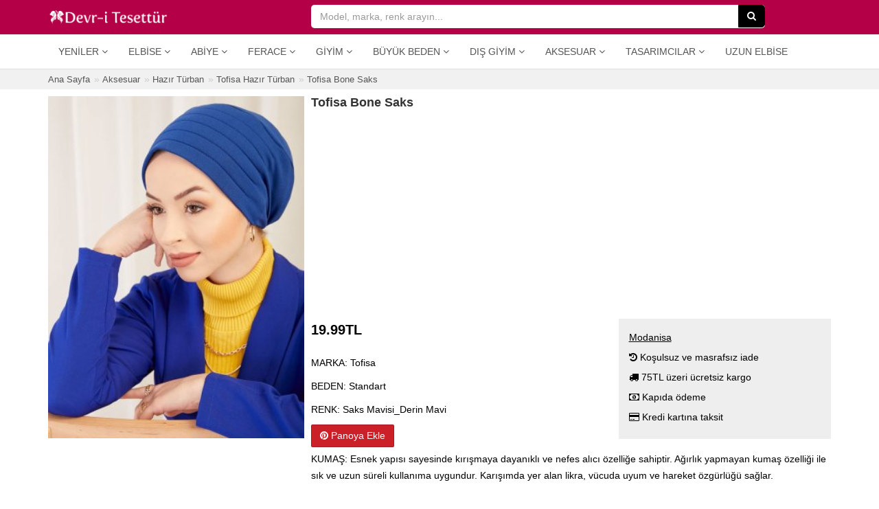

--- FILE ---
content_type: text/html; charset=UTF-8
request_url: https://www.devritesettur.com/642729-tofisa-bone-saks.html
body_size: 11584
content:
<!DOCTYPE html>
<html lang="tr" class="view_index moblie_0 ajax_filters_0">
<head>
<meta charset="utf-8">
<meta http-equiv="Content-Type" content="text/html; charset=UTF-8" />
<meta http-equiv="X-UA-Compatible" content="IE=edge">
<meta name="viewport" content="width=device-width, initial-scale=1, maximum-scale=1, user-scalable=no" />
<link rel="dns-prefetch" href="//www.devritesettur.com" />
<link rel="dns-prefetch" href="//cdn.devritesettur.com" />
<link rel="preload" as="image" href="https://cdn.devritesettur.com/placeholder.png">
<title>Tofisa Bone Saks | Devr-i Tesettür</title>
<meta name="title" content="Tofisa Bone Saks" />
<meta name="description" content="Tofisa Bone Saks ürününü devritesettur.com vasıtası ile hızlı ve güvenli bir şekilde Modanisa sitesinden 19.99 TL ödeyerek satın alabilirsiniz." />
<link rel="image_src" href="https://www.devritesettur.com/uploads/products/2022/09/thumb/5701-tofisa-bone-saks.jpg" />
<link rel="canonical" href="https://www.devritesettur.com/642729-tofisa-bone-saks.html" />
<meta property="og:url" content="https://www.devritesettur.com/642729-tofisa-bone-saks.html" />
<meta property="og:title" content="Tofisa Bone Saks" />
<meta property="og:description" content="Tofisa Bone Saks ürününü devritesettur.com vasıtası ile hızlı ve güvenli bir şekilde Modanisa sitesinden 19.99 TL ödeyerek satın alabilirsiniz." />
<meta property="og:type" content="product"/>
<meta property="og:site_name" content="devritesettur.com" /> 
<meta property="og:image" content="https://www.devritesettur.com/uploads/products/2022/09/thumb/5701-tofisa-bone-saks.jpg" />
<meta property="product:plural_title" content="Tofisa Bone Saks"/>
<meta property="product:price:amount" content="19.99" />
<meta property="product:price:currency" content="TRY" />
<meta content="product" name="twitter:card"/>
<meta content="@devritesettur.com" name="twitter:site"/>
<meta content="Tofisa Bone Saks" name="twitter:title"/>
<meta content="https://www.devritesettur.com/uploads/products/2022/09/thumb/5701-tofisa-bone-saks.jpg" name="twitter:image"/>
<meta content="Fiyat" name="twitter:label1"/>
<meta content="19.99TL" name="twitter:data1"/>
<meta content="Marka" name="twitter:label2"/>
<meta content="Tofisa" name="twitter:data2"/>
<link rel="apple-touch-icon" sizes="57x57" href="https://www.devritesettur.com/uploads/favicon/apple-icon-57x57.png">
<link rel="apple-touch-icon" sizes="60x60" href="https://www.devritesettur.com/uploads/favicon/apple-icon-60x60.png">
<link rel="apple-touch-icon" sizes="72x72" href="https://www.devritesettur.com/uploads/favicon/apple-icon-72x72.png">
<link rel="apple-touch-icon" sizes="76x76" href="https://www.devritesettur.com/uploads/favicon/apple-icon-76x76.png">
<link rel="apple-touch-icon" sizes="114x114" href="https://www.devritesettur.com/uploads/favicon/apple-icon-114x114.png">
<link rel="apple-touch-icon" sizes="120x120" href="https://www.devritesettur.com/uploads/favicon/apple-icon-120x120.png">
<link rel="apple-touch-icon" sizes="144x144" href="https://www.devritesettur.com/uploads/favicon/apple-icon-144x144.png">
<link rel="apple-touch-icon" sizes="152x152" href="https://www.devritesettur.com/uploads/favicon/apple-icon-152x152.png">
<link rel="apple-touch-icon" sizes="180x180" href="https://www.devritesettur.com/uploads/favicon/apple-icon-180x180.png">
<link rel="icon" type="image/png" sizes="192x192"  href="https://www.devritesettur.com/uploads/favicon/android-icon-192x192.png">
<link rel="icon" type="image/png" sizes="32x32" href="https://www.devritesettur.com/uploads/favicon/favicon-32x32.png">
<link rel="icon" type="image/png" sizes="96x96" href="https://www.devritesettur.com/uploads/favicon/favicon-96x96.png">
<link rel="icon" type="image/png" sizes="16x16" href="https://www.devritesettur.com/uploads/favicon/favicon-16x16.png">
<link rel="manifest" href="https://www.devritesettur.com/manifest.json">
<meta name="msapplication-TileColor" content="#ffffff">
<meta name="msapplication-TileImage" content="https://www.devritesettur.com/uploads/favicon/ms-icon-144x144.png">
<meta name="theme-color" content="#ffffff">
<meta name="p:domain_verify" content="937037e3f3560a904982026fcab5bfb4"/>
<meta property="fb:app_id" content="1531833010380596" />
<meta property="fb:admins" content="518011988" />
<link rel="shortcut icon" href="https://www.devritesettur.com/uploads/favicon/favicon.ico">
<link rel="stylesheet" href="https://www.devritesettur.com/templates/dtn/style.vcbbcgl2k5k.min.css">
<style>
.p-r-ad-container {width: 100%; padding: 0px; background-color: #fff}
.products_index .p-r-ad-container, .search_index .p-r-ad-container {padding:5px;}
</style>
<script>
var mainPage = 'https://www.devritesettur.com/';
var cdnmainPage = 'https://cdn.devritesettur.com/';
var isMobile = 0;
var userAgent = {"platform":"Mac OS X","browser_version":"Chrome 131.0.0.0","is_robot":0,"is_referral":false,"is_mobile":0,"referrer":""};
var useEs = 0;
var isCategory = 0;
var atPage = 'view-index';
var coupons = [];
var isLogged = 0;
var defaultIndex = '';
var fbAppId = 1531833010380596;
var googleClientId = '742619337887-evq6pr13rdhn1jog1e5bbjveparg5d4q.apps.googleusercontent.com';
var linkTarget = 'detail';
var categoryLabels = {"giyim":"Giyim","dis-giyim":"D\u0131\u015f Giyim","buyuk-beden":"B\u00fcy\u00fck Beden","aksesuar":"Aksesuar","tesettur-mayo":"Tesett\u00fcr Mayo","tesettur-elbise":"Elbise","tesettur-abiye":"Abiye Elbise","tesettur-tunik":"Tunik","tesettur-takim":"Tak\u0131m","namaz-elbisesi":"Namaz Elbisesi","tesettur-tulum":"Tulum","tesettur-pantolon":"Pantolon","tesettur-etek":"Etek","tesettur-pantolon-etek":"Pantolon Etek","tesettur-abiye-etek":"Abiye Etek","bluz-gomlek":"Bluz & G\u00f6mlek","kazak":"Kazak","triko":"Triko","esofman":"E\u015fofman","sal":"\u015eal","esarp-basortusu":"E\u015farp & Ba\u015f\u00f6rt\u00fcs\u00fc","hazir-turban":"Haz\u0131r T\u00fcrban","bone":"Bone","kolluk-boyunluk":"Kolluk & Boyunluk","ferace":"Ferace","kap-pardesu":"Kap & Pardes\u00fc","trenckot":"Tren\u00e7kot","hirka":"H\u0131rka","yelek":"Yelek","ceket":"Ceket","panco":"Pan\u00e7o","kaban":"Kaban","mont":"Mont","tam-kapali-mayo":"Tam Kapal\u0131 Mayo","yarim-kapali-mayo":"Yar\u0131m Kapal\u0131 Mayo","buyuk-beden-elbise":"B\u00fcy\u00fck Beden Elbise","buyuk-beden-tunik":"B\u00fcy\u00fck Beden Tunik","buyuk-beden-abiye":"B\u00fcy\u00fck Beden Abiye Elbise","buyuk-beden-takim":"B\u00fcy\u00fck Beden Tak\u0131m","buyuk-beden-etek":"B\u00fcy\u00fck Beden Etek","buyuk-beden-pantolon":"B\u00fcy\u00fck Beden Pantolon","buyuk-beden-bluz-gomlek":"B\u00fcy\u00fck Beden Bluz & G\u00f6mlek","buyuk-beden-ferace":"B\u00fcy\u00fck Beden Ferace","buyuk-beden-kap-pardesu":"B\u00fcy\u00fck Beden Kap & Pardes\u00fc","buyuk-beden-ceket":"B\u00fcy\u00fck Beden Ceket","buyuk-beden-yelek":"B\u00fcy\u00fck Beden Yelek","buyuk-beden-hirka":"B\u00fcy\u00fck Beden H\u0131rka"};
var priceLabels = {"0_50":"0-50TL","50_100":"50-100TL","100_150":"100-150TL","150_200":"150-200TL","200_300":"200-300TL","300_400":"300-400TL","400_500":"400-500TL","500_500000":"500TL \u00fczeri"};
var discountLabels = {"0.1_100":"\u0130ndirimli \u00dcr\u00fcnler","20_100":"%20","30_100":"%30","40_100":"%40","50_100":"%50","60_100":"%60","70_100":"%70"};
var facetLabels = {"cat":"Kategori","sub":"Alt Kategori","style":"Stil","material":"Kuma\u015f","price_range":"Fiyat Aral\u0131\u011f\u0131","size":"Beden","color":"Renk","discount_range":"\u0130ndirim Oran\u0131","brand":"Marka","provider":"Ma\u011faza","tag":"Etiket"};
var pageTitle = 'Tofisa Bone Saks';
var searchParams = {};
var searchQuery = '';
var totalProducts = 0;
var relatedProducts = [];
var defaultURL = '642729-tofisa-bone-saks.html';
var procutDealLabels = {"19":"","77":"","78":"","105":"","82":"","2":"","88":"","94":"","106":"Kolay & Ko\u015fulsuz \u0130ade","107":"Kolay & Ko\u015fulsuz \u0130ade","108":"Kolay & Ko\u015fulsuz \u0130ade","109":"Kolay & Ko\u015fulsuz \u0130ade"};
</script>
 <!--[if lt IE 9]>
<script  src="https://www.devritesettur.com/templates/dtn/js/html5shiv.js"></script>
<script  src="https://www.devritesettur.com/templates/dtn/js/respond.min.js"></script>
<![endif]-->
<!-- Global site tag (gtag.js) - Google Analytics -->
<script async src="https://www.googletagmanager.com/gtag/js?id=UA-5658073-23"></script>
<script>
window.dataLayer = window.dataLayer || [];
function gtag(){dataLayer.push(arguments);}
gtag('js', new Date());
gtag('config', 'UA-5658073-23');
</script>
<script data-ad-client="ca-pub-3002298300566809" async defer src="https://pagead2.googlesyndication.com/pagead/js/adsbygoogle.js"></script><script>
defaultIndex = 'popularity_desc';
searchParameters = {"sub":["hazir-turban"]};
query = '';
totalProducts = 1906;
</script>
<script type="application/ld+json">
{
  "@context": "http://schema.org/",
  "@type": "Product",
  "name": "Tofisa Bone Saks",
  "image": "https://www.devritesettur.com/uploads/products/2022/09/5701-tofisa-bone-saks.jpg",
  "description": "Tofisa Bone Saks \u00fcr\u00fcn\u00fcn\u00fc devritesettur.com vas\u0131tas\u0131 ile h\u0131zl\u0131 ve g\u00fcvenli bir \u015fekilde Modanisa sitesinden 19.99 TL \u00f6deyerek sat\u0131n alabilirsiniz.",
  "url": "https://www.devritesettur.com/642729-tofisa-bone-saks.html",
  "brand": {
    "@type": "Thing",
    "name": "Tofisa"  },
  "offers": {
    "@type": "Offer",
    "priceCurrency": "TRY",
    "price": "19.99",
    "itemCondition": "http://schema.org/NewCondition",
    "url": "https://www.devritesettur.com/642729-tofisa-bone-saks.html",
    "seller": {
      "@type": "Organization",
      "name": "Modanisa"    }
  }
}
</script>
<script type="application/ld+json">
{
"@context": "https://schema.org",
"@type": "BreadcrumbList",
"itemListElement": [
{
"@type": "ListItem",
"position": 1,
"name": "Aksesuar",
"item": "https://www.devritesettur.com/aksesuar"
},{
"@type": "ListItem",
"position": 2,
"name": "Haz\u0131r T\u00fcrban",
"item": "https://www.devritesettur.com/hazir-turban"
},{
"@type": "ListItem",
"position": 3,
"name": "Tofisa Haz\u0131r T\u00fcrban",
"item": "https://www.devritesettur.com/tofisa-hazir-turban"
},{
"@type": "ListItem",
"position": 4,
"name": "Tofisa Bone Saks",
"item": "https://www.devritesettur.com/642729-tofisa-bone-saks.html"
}]
}
</script>
</head>
<body>
<script>var default_term = 'Model, marka, renk arayın...';</script>
<div class="main-site-container">
<header class="">
<div class="header-top">
	<div class="container b-container">
		<div class="row">
			<div class="col-xs-10 col-sm-4">
				<div class="logo-container">
					<a href="https://www.devritesettur.com/" class="logo" title="Devr-i Tesettür"><img alt="Devr-i Tesettür" title="Devr-i Tesettür" src="https://cdn.devritesettur.com/devritesettur-logo-b.png" height="24" width="176"></a>
				</div>
			</div>
			<div class="col-xs-2 text-right visible-xs">
				<a class="menu-button">
					<div class="menu-button-icon">
				        <span class="icon-bar"></span>
				        <span class="icon-bar"></span>
				        <span class="icon-bar"></span>
					</div>
					<span class="menu-button-text">MENÜ</span>
				</a>
			</div>
			<div class="col-xs-12 col-sm-7">
				<div class="search-container">
					<div class="main-search-form-container main-search-form-container-full-w">
						<form class="main-search-form" id="main-search-form" onsubmit="return startSearch(this);" action=".">
						    <input type="search" autocomplete="off" autocorrect="off" autocapitalize="off" spellcheck="false" name="q" class="form-control" placeholder="Model, marka, renk arayın..." value="">
						    <span class="search-icon visible-xs"><i class="fa fa-search"></i></span>
						    <button type="submit" class="btn btn-dark hidden-xs"><i class="fa fa-search"></i></button>
						</form>
					</div>
					<a class="search-cancel"></a>
									</div>
			</div>
		</div>
	</div>
</div>
<div class="header-menu">
	<div class="container b-container">
	<div class="navbar navbar-default navbar-static-top yamm">
		<div class="collapse navbar-collapse" id="main-navbar">
			<div class="mobile-menu-head">
				<div class="menu-button-back"><i class="fa fa-angle-left"></i></div>
				<span>MENÜ</span>
				<div class="menu-button-icon-close"></div>
			</div>
			<ul class="nav navbar-nav">
<li class="dropdown">
	<a href="#" class="dropdown-toggle" data-toggle="dropdown" data-title="YENİLER">Yeniler <i class="fa fa-angle-down"></i></a>
	<ul class="dropdown-menu">
		<li><a href="https://www.devritesettur.com/yeni-sezon-tesettur-elbise" title="Yeni Sezon Tesettür Elbiseler">Tesettür Elbiseler</a></li>
		<li><a href="https://www.devritesettur.com/yeni-sezon-tesettur-abiye" title="Yeni Sezon Tesettür Abiyeler">Tesettür Abiyeler</a></li>
		<li><a href="https://www.devritesettur.com/yeni-sezon-tesettur-tunik" title="Yeni Sezon Tesettür Tunikler">Tesettür Tunikler</a></li>
		<li><a href="https://www.devritesettur.com/yeni-sezon-tesettur-etek" title="Yeni Sezon Tesettür Etekler">Tesettür Etekler</a></li>
		<li><a href="https://www.devritesettur.com/yeni-sezon-tesettur-pantolon" title="Yeni Sezon Tesettür Pantolonlar">Tesettür Pantolonlar</a></li>
		<li><a href="https://www.devritesettur.com/yeni-sezon-ferace" title="Yeni Sezon Feraceler">Ferace</a></li>
		<li><a href="https://www.devritesettur.com/yeni-sezon-kap-pardesu" title="Yeni Sezon Kap &amp; Pardesü">Kap &amp; Pardesü</a></li>
	</ul>
</li>
<li class="dropdown hidden-md hidden-sm">
	<a href="#" class="dropdown-toggle" data-toggle="dropdown" data-title="ELBİSE">Elbise <i class="fa fa-angle-down"></i></a>
	<ul class="dropdown-menu">
		<li><a href="https://www.devritesettur.com/kot-elbise" title="Kot Tesettür Elbiseler">Kot Elbiseler</a></li>
		<li><a href="https://www.devritesettur.com/spor-elbise" title="Spor Tesettür Elbiseler">Spor Elbiseler</a></li>
		<li><a href="https://www.devritesettur.com/salas-elbise" title="Salaş Tesettür Elbiseler">Salaş Elbiseler</a></li>
		<li><a href="https://www.devritesettur.com/desenli-elbise" title="Desenli Tesettür Elbiseler">Desenli Elbiseler</a></li>
		<li><a href="https://www.devritesettur.com/100tl-alti-tesettur-elbise" title="100TL Altı Tesettür Elbiseler">100TL Altı Elbiseler</a></li>
		<li class="divider"></li>
		<li><a href="https://www.devritesettur.com/refka-elbise" title="Refka Tesettür Elbise">Refka Elbise</a></li>
		<li><a href="https://www.devritesettur.com/neways-elbise" title="Neways Tesettür Elbise">Neways Elbise</a></li>
		<li><a href="https://www.devritesettur.com/tofisa-elbise" title="Tofisa Tesettür Elbise">Tofisa Elbise</a></li>
		<li><a href="https://www.devritesettur.com/moda-merve-elbise" title="Moda Merve Tesettür Elbise">Moda Merve Elbise</a></li>
		<li class="divider"></li>
		<li><a href="https://www.devritesettur.com/tesettur-elbise" title="Tesettür Elbiseler">Tüm Elbiseler</a></li>
	</ul>
</li>
<li class="dropdown hidden-md hidden-sm">
	<a href="#" class="dropdown-toggle" data-toggle="dropdown" data-title="ABİYE">Abiye <i class="fa fa-angle-down"></i></a>
	<ul class="dropdown-menu">
		<li><a href="https://www.devritesettur.com/sifon-abiye-elbise" title="Şifon Tesettür Abiyeler">Şifon Abiyeler</a></li>
		<li><a href="https://www.devritesettur.com/dantel-abiye-elbise" title="Dantel Tesettür Abiyeler">Dantel Abiyeler</a></li>
		<li><a href="https://www.devritesettur.com/denseli-abiye-elbise" title="Desenli Tesettür Abiyeler">Desenli Abiyeler</a></li>
		<li><a href="https://www.devritesettur.com/200tl-alti-abiye-elbise" title="200TL Altı Tesettür Abiyeler">200TL Altı Abiyeler</a></li>
		<li class="divider"></li>
		<li><a href="https://www.devritesettur.com/tesettur-abiye" title="Tesettür Abiye Elbiseler">Tüm Abiyeler</a></li>
	</ul>
</li>
<li class="dropdown hidden-md hidden-sm">
	<a href="#" class="dropdown-toggle" data-toggle="dropdown" data-title="FERACE">Ferace <i class="fa fa-angle-down"></i></a>
	<ul class="dropdown-menu">
		<li><a href="https://www.devritesettur.com/abiye-ferace" title="Abiye Feraceler">Abiye Feraceler</a></li>
		<li><a href="https://www.devritesettur.com/kot-ferace" title="Kot Feraceler">Kot Feraceler</a></li>
		<li><a href="https://www.devritesettur.com/spor-ferace" title="Spor Feraceler">Spor Feraceler</a></li>
		<li><a href="https://www.devritesettur.com/desenli-ferace" title="Desenli Feraceler">Desenli Feraceler</a></li>
		<li><a href="https://www.devritesettur.com/100tl-alti-ferace" title="100TL Altı Feraceler">100TL Altı Feraceler</a></li>
		<li class="divider"></li>
		<li><a href="https://www.devritesettur.com/ferace" title="Ferace">Tüm Feraceler</a></li>
	</ul>
</li>
<li class="dropdown">
	<a href="#" class="dropdown-toggle" data-toggle="dropdown" data-title="GİYİM">Giyim <i class="fa fa-angle-down"></i></a>
	<ul class="dropdown-menu">
		<li><a href="https://www.devritesettur.com/tesettur-elbise">Tesettür Elbise</a></li>
		<li><a href="https://www.devritesettur.com/tesettur-abiye">Tesettür Abiye</a></li>
		<li><a href="https://www.devritesettur.com/tesettur-tunik">Tesettür Tunik</a></li>
		<li><a href="https://www.devritesettur.com/tesettur-takim">Tesettür Takım</a></li>
		<li><a href="https://www.devritesettur.com/namaz-elbisesi">Namaz Elbisesi</a></li>
		<li><a href="https://www.devritesettur.com/tesettur-tulum">Tesettür Tulum</a></li>
		<li><a href="https://www.devritesettur.com/tesettur-pantolon">Tesettür Pantolon</a></li>
		<li><a href="https://www.devritesettur.com/tesettur-etek">Tesettür Etek</a></li>
		<li><a href="https://www.devritesettur.com/tesettur-pantolon-etek">Tesettür Pantolon Etek</a></li>
		<li><a href="https://www.devritesettur.com/tesettur-abiye-etek">Tesettür Abiye Etek</a></li>
		<li><a href="https://www.devritesettur.com/bluz-gomlek">Bluz &amp; Gömlek</a></li>
		<li><a href="https://www.devritesettur.com/kazak">Kazak</a></li>
		<li><a href="https://www.devritesettur.com/triko">Triko</a></li>
		<li><a href="https://www.devritesettur.com/esofman">Eşofman</a></li>
	</ul>
</li>
<li class="dropdown"><a href="https://www.devritesettur.com/buyuk-beden" class="dropdown-toggle" data-toggle="dropdown" data-hover="dropdown" data-title="BÜYÜK BEDEN">Büyük Beden <i class="fa fa-angle-down"></i></a><ul class="dropdown-menu">
<li><a href="https://www.devritesettur.com/buyuk-beden-elbise">Tesettür Elbise</a></li>
<li><a href="https://www.devritesettur.com/buyuk-beden-tunik">Tesettür Tunik</a></li>
<li><a href="https://www.devritesettur.com/buyuk-beden-abiye">Tesettür Abiye Elbise</a></li>
<li><a href="https://www.devritesettur.com/buyuk-beden-takim">Tesettür Takım</a></li>
<li><a href="https://www.devritesettur.com/buyuk-beden-etek">Tesettür Etek</a></li>
<li><a href="https://www.devritesettur.com/buyuk-beden-pantolon">Tesettür Pantolon</a></li>
<li><a href="https://www.devritesettur.com/buyuk-beden-bluz-gomlek">Bluz &amp; Gömlek</a></li>
<li><a href="https://www.devritesettur.com/buyuk-beden-ferace">Ferace</a></li>
<li><a href="https://www.devritesettur.com/buyuk-beden-kap-pardesu">Kap &amp; Pardesü</a></li>
<li><a href="https://www.devritesettur.com/buyuk-beden-ceket">Tesettür Ceket</a></li>
<li><a href="https://www.devritesettur.com/buyuk-beden-yelek">Yelek</a></li>
<li><a href="https://www.devritesettur.com/buyuk-beden-hirka">Hırka</a></li>
</ul></li>
<li class="dropdown"><a href="https://www.devritesettur.com/dis-giyim" class="dropdown-toggle" data-toggle="dropdown" data-hover="dropdown" data-title="DIŞ GİYİM">Dış Giyim <i class="fa fa-angle-down"></i></a><ul class="dropdown-menu">
<li><a href="https://www.devritesettur.com/ferace">Ferace</a></li>
<li><a href="https://www.devritesettur.com/kap-pardesu">Kap &amp; Pardesü</a></li>
<li><a href="https://www.devritesettur.com/trenckot">Trençkot</a></li>
<li><a href="https://www.devritesettur.com/panco">Panço</a></li>
<li><a href="https://www.devritesettur.com/kaban">Kaban</a></li>
<li><a href="https://www.devritesettur.com/mont">Mont</a></li>
<li><a href="https://www.devritesettur.com/ceket">Ceket</a></li>
<li><a href="https://www.devritesettur.com/yelek">Yelek</a></li>
<li><a href="https://www.devritesettur.com/hirka">Hırka</a></li>
</ul></li>
<li class="dropdown"><a href="https://www.devritesettur.com/aksesuar" class="dropdown-toggle" data-toggle="dropdown" data-hover="dropdown" data-title="AKSESUAR">Aksesuar <i class="fa fa-angle-down"></i></a><ul class="dropdown-menu"><li><a href="https://www.devritesettur.com/sal">Şal</a></li>
<li><a href="https://www.devritesettur.com/esarp-basortusu">Eşarp &amp; Başörtüsü</a></li>
<li><a href="https://www.devritesettur.com/hazir-turban">Hazır Türban</a></li>
<li><a href="https://www.devritesettur.com/bone">Bone</a></li>
<li><a href="https://www.devritesettur.com/kolluk-boyunluk">Kolluk &amp; Boyunluk</a></li>
</ul></li>
<li class="dropdown">
	<a href="#" class="dropdown-toggle" data-toggle="dropdown" data-hover="dropdown" data-title="TESETTÜR TASARIMCILAR">Tasarımcılar <i class="fa fa-angle-down"></i></a>
	<ul class="dropdown-menu">
		<li><a href="https://www.devritesettur.com/minel-ask">Minel Aşk</a></li>
		<li><a href="https://www.devritesettur.com/muslima-wear">Muslima Wear</a></li>
		<li><a href="https://www.devritesettur.com/refka">Refka</a></li>
		<li><a href="https://www.devritesettur.com/gamze-ozkul">Gamze Özkul</a></li>
		<li><a href="https://www.devritesettur.com/al-marah">Al-Marah</a></li>
		<li><a href="https://www.devritesettur.com/an-nahar">An-Nahar</a></li>
		<li><a href="https://www.devritesettur.com/amine-huma">Amine Hüma</a></li>
	</ul>
</li>
<li class="hidden-sm"><a href="https://www.megabutik.com/tr-tr/kadin/elbise/uzun" title="Kadın Uzun Elbise" target="_blank">Uzun Elbise</a></li>
</ul>		</div>
	</div>
	</div>
</div>
</header>
<div class="hide-on-search"><div class="d-container">
<div class="container b-container m-b-10 p-b-5">
	<div class="pg-top">
		<div class="breadcrumb-container hidden-xs">
		    <ol class="breadcrumb">
				<li><a href="https://www.devritesettur.com/"><span>Ana Sayfa</span></a></li>
				
												<li>
					<a href="https://www.devritesettur.com/aksesuar" title="Aksesuar"><span>Aksesuar</span></a>
				</li>
								<li>
					<a href="https://www.devritesettur.com/hazir-turban" title="Hazır Türban"><span>Hazır Türban</span></a>
				</li>
								<li>
					<a href="https://www.devritesettur.com/tofisa-hazir-turban" title="Tofisa Hazır Türban"><span>Tofisa Hazır Türban</span></a>
				</li>
								<li>
					<a href="https://www.devritesettur.com/642729-tofisa-bone-saks.html" title="Tofisa Bone Saks"><span>Tofisa Bone Saks</span></a>
				</li>
												
			</ol>
		</div>
	</div>
</div>
</div>
<div class="container b-container m-b-30">
		<div class="row">
		<div class="col-sm-4 m-b-15">
			
			<div class="visible-xs text-right m-b-5">
				<a class="btn btn-sm btn-social btn-success" href="https://wa.me/?text=https%3A%2F%2Fwww.devritesettur.com%2F642729-tofisa-bone-saks.html%3Futm_source%3Dwhatsapp%26utm_medium%3Dwhatsapp_detail%26utm_content%3Dwhatsapp_detail_button%26utm_campaign%3Dwhatsapp_share"><i class="fa fa-whatsapp"></i> WhatsApp ile Gönder</a>
			</div>

			<img id="preview_img" alt="Tofisa Bone Saks" title="Tofisa Bone Saks" class="img-responsive" src="https://www.devritesettur.com/uploads/products/2022/09/thumb/5701-tofisa-bone-saks.jpg" width="100vw" height="100vh">
		</div>
		<div class="col-sm-8">
				<div class="product-detail">
					<h1>Tofisa Bone Saks</h1>
										<div class="m-b-15"><ins class="adsbygoogle"
					     style="display:block; min-height: 280px"
					     data-ad-client="ca-pub-3002298300566809"
					     data-ad-slot="6939007662"
					     data-ad-format="auto"
					     data-full-width-responsive="true"></ins></div>
					<script>
					     (adsbygoogle = window.adsbygoogle || []).push({});
					</script>
										<div class="product-detail-info">
						<div class="row">
							<div class="col-sm-7">
								<div class="product-detail-price m-b-20">
																		<span class="product-detail-sale-price">19.99TL</span>
																	</div>
																<p><b>MARKA:</b> <span>Tofisa</span></p>
																								<p><b>BEDEN:</b> <span>Standart</span></p>
																								<p><b>RENK:</b> <span>Saks Mavisi_Derin Mavi</span></p>
																								
																<div class="m-t-10">
									<a class="btn btn-pinterest" target="_blank" href="https://pinterest.com/pin/create/link/?url=https%3A%2F%2Fwww.devritesettur.com%2F642729-tofisa-bone-saks.html&media=https%3A%2F%2Fwww.devritesettur.com%2Fuploads%2Fproducts%2F2022%2F09%2F5701-tofisa-bone-saks.jpg&description=Tofisa%20Bone%20Saks"><i class="fa fa-pinterest"></i> Panoya Ekle</a>
								</div>
							</div>
							<div class="col-sm-5">
								<div class="product-detail-provider-specs"><b>Modanisa</b><ul><li><i class="fa fa-history"></i> Koşulsuz ve masrafsız iade</li><li><i class="fa fa-truck"></i> 75TL üzeri ücretsiz kargo</li><li><i class="fa fa-money"></i> Kapıda ödeme</li><li><i class="fa fa-credit-card"></i> Kredi kartına taksit</li></ul></div>
							</div>
						</div>
						<div class="p-t-5"><p><b>KUMAŞ:</b> Esnek yapısı sayesinde kırışmaya dayanıklı ve nefes alıcı özelliğe sahiptir. Ağırlık yapmayan kumaş özelliği ile sık ve uzun süreli kullanıma uygundur. Karışımda yer alan likra, vücuda uyum ve hareket özgürlüğü sağlar.</p></div>						<p class="product-detail-desc">Tofisa Bone Saks ürününü devritesettur.com vasıtası ile hızlı ve güvenli bir şekilde Modanisa sitesinden 19.99 TL ödeyerek satın alabilirsiniz.</p>
												<div class="product-detail-es-tags">
							<h2>ÜRÜN ETİKETLERİ</h2>
						<ul>
							<li>
								<a href="https://www.devritesettur.com/hazir-turban" title="Hazır Türban">Hazır Türban</a>
							</li>
																					<li><a href="https://www.devritesettur.com/tofisa" title="Tofisa">Tofisa</a></li>
														<li><a href="https://www.devritesettur.com/tofisa-hazir-turban" title="Tofisa Hazır Türban">Tofisa Hazır Türban</a></li>
														<li><a href="https://www.devritesettur.com/modanisa" title="Modanisa">Modanisa</a></li>
																					
														</ul>
						</div>
											</div>
				</div>
		</div>
	</div>
		<div id="related-products" class="m-t-30 m-b-30">
		<h2 class="section-title">BENZER ÜRÜNLER</h2>
		<div class="row">
			<div class="p-r-container">
	<div class="p-r-grid">
		<div class="p-r-picture-c">
			<div class="p-r-picture"><a href="https://www.devritesettur.com/780464-aise-tesettur-hardal-karyagdi-armali-bere.html" title="Hardal Karyağdı Armalı Bere" data-id="780464"><img class="lazyload img-responsive" src="https://cdn.devritesettur.com/placeholder.png" data-src="https://cdn.devritesettur.com/products/2025/12/thumb/4779-aise-tesettur-hardal-karyagdi-armali-bere.jpg" alt="Hardal Karyağdı Armalı Bere" title="Hardal Karyağdı Armalı Bere" width="100vw" height="100vh" /></a></div>
								</div>
		<div class="p-r-bottom">
			<div class="p-r-name"><a href="https://www.devritesettur.com/780464-aise-tesettur-hardal-karyagdi-armali-bere.html"title="Hardal Karyağdı Armalı Bere" data-id="780464"><span>AİŞE TESETTÜR</span> Hardal Karyağdı Armalı Bere</a></div>
			<div class="p-r-price">
				<p><span>16,40 TL</span></p>			</div>
											</div>
	</div>
</div><script>relatedProducts=[{"id":764493,"posi":764493,"group_id":764493,"popularity":109993,"name":"Havuz Bonesi \u00c7apraz Bone & Deniz","brand":"A\u0130\u015eE TESETT\u00dcR","provider_id":19,"provider":"Modanisa","price":11.99,"price_old":0,"image":"https:\/\/cdn.devritesettur.com\/products\/2025\/09\/thumb\/2147-aise-tesettur-havuz-bonesi-capraz-bone-deniz.jpg","size":"","color":["Turuncu"],"style":[],"seo_link":"764493-aise-tesettur-havuz-bonesi-capraz-bone-deniz.html","discount":0,"tag":["aise-tesettur","modanisa","aise-tesettur-hazir-turban"],"variants":0},{"id":780409,"posi":780409,"group_id":780409,"popularity":109992,"name":"Ekru \u00c7apraz Bantl\u0131 Bone","brand":"A\u0130\u015eE TESETT\u00dcR","provider_id":19,"provider":"Modanisa","price":14.99,"price_old":0,"image":"https:\/\/cdn.devritesettur.com\/products\/2025\/12\/thumb\/8334-aise-tesettur-ekru-capraz-bantli-bone.jpg","size":"","color":["\u00c7ok Renkli"],"style":[],"seo_link":"780409-aise-tesettur-ekru-capraz-bantli-bone.html","discount":0,"tag":["aise-tesettur","modanisa","aise-tesettur-hazir-turban"],"variants":0},{"id":764514,"posi":764514,"group_id":764514,"popularity":109992,"name":"B\u00fczg\u00fcl\u00fc Dolama Tokal\u0131 Bone","brand":"A\u0130\u015eE TESETT\u00dcR","provider_id":19,"provider":"Modanisa","price":11.99,"price_old":0,"image":"https:\/\/cdn.devritesettur.com\/products\/2025\/09\/thumb\/9148-aise-tesettur-buzgulu-dolama-tokali-bone.jpg","size":"","color":["Pembe"],"style":[],"seo_link":"764514-aise-tesettur-buzgulu-dolama-tokali-bone.html","discount":0,"tag":["aise-tesettur","modanisa","aise-tesettur-hazir-turban"],"variants":0},{"id":780404,"posi":780404,"group_id":780404,"popularity":109991,"name":"Somon B\u00fczg\u00fcl\u00fc Sala\u015f Bone","brand":"A\u0130\u015eE TESETT\u00dcR","provider_id":19,"provider":"Modanisa","price":22,"price_old":0,"image":"https:\/\/cdn.devritesettur.com\/products\/2025\/12\/thumb\/8119-aise-tesettur-somon-buzgulu-salas-bone.png","size":"","color":["\u00c7ok Renkli"],"style":[],"seo_link":"780404-aise-tesettur-somon-buzgulu-salas-bone.html","discount":0,"tag":["aise-tesettur","modanisa","aise-tesettur-hazir-turban"],"variants":0},{"id":780439,"posi":780439,"group_id":780439,"popularity":109990,"name":"Bordo Kapitone Haz\u0131r E\u015farp","brand":"A\u0130\u015eE TESETT\u00dcR","provider_id":19,"provider":"Modanisa","price":8.4,"price_old":0,"image":"https:\/\/cdn.devritesettur.com\/products\/2025\/12\/thumb\/8440-aise-tesettur-bordo-kapitone-hazir-esarp.jpg","size":"","color":["\u00c7ok Renkli"],"style":[],"seo_link":"780439-aise-tesettur-bordo-kapitone-hazir-esarp.html","discount":0,"tag":["aise-tesettur","modanisa","aise-tesettur-hazir-turban"],"variants":0},{"id":780465,"posi":780465,"group_id":780465,"popularity":109699,"name":"Gri Melanj \u0130nce \u00d6rme Armal\u0131 Bere","brand":"A\u0130\u015eE TESETT\u00dcR","provider_id":19,"provider":"Modanisa","price":16.4,"price_old":0,"image":"https:\/\/cdn.devritesettur.com\/products\/2025\/12\/thumb\/4498-aise-tesettur-gri-melanj-ince-orme-armali-bere.jpg","size":"","color":["\u00c7ok Renkli"],"style":[],"seo_link":"780465-aise-tesettur-gri-melanj-ince-orme-armali-bere.html","discount":0,"tag":["aise-tesettur","modanisa","aise-tesettur-hazir-turban"],"variants":0},{"id":780484,"posi":780484,"group_id":780484,"popularity":109698,"name":"Balk\u00f6p\u00fc\u011f\u00fc Janjan \u00c7a\u011fla Haz\u0131r T\u00fcrban Bone","brand":"A\u0130\u015eE TESETT\u00dcR","provider_id":19,"provider":"Modanisa","price":14.8,"price_old":0,"image":"https:\/\/cdn.devritesettur.com\/products\/2025\/12\/thumb\/9661-aise-tesettur-balkopugu-janjan-cagla-hazir-turban-bone.jpg","size":"","color":["\u00c7ok Renkli"],"style":[],"seo_link":"780484-aise-tesettur-balkopugu-janjan-cagla-hazir-turban-bone.html","discount":0,"tag":["aise-tesettur","modanisa","aise-tesettur-hazir-turban"],"variants":0},{"id":764616,"posi":764616,"group_id":764616,"popularity":109698,"name":"Bahar \u00c7apraz Bantl\u0131 Bone","brand":"A\u0130\u015eE TESETT\u00dcR","provider_id":19,"provider":"Modanisa","price":10.99,"price_old":0,"image":"https:\/\/cdn.devritesettur.com\/products\/2025\/09\/thumb\/2873-aise-tesettur-bahar-capraz-bantli-bone.jpg","size":"","color":["Ye\u015fil"],"style":[],"seo_link":"764616-aise-tesettur-bahar-capraz-bantli-bone.html","discount":0,"tag":["aise-tesettur","modanisa","aise-tesettur-hazir-turban"],"variants":0},{"id":780469,"posi":780469,"group_id":780469,"popularity":109697,"name":"Vizon Zebra Feminen Desenli Haz\u0131r \u015eal","brand":"A\u0130\u015eE TESETT\u00dcR","provider_id":19,"provider":"Modanisa","price":68.01,"price_old":0,"image":"https:\/\/cdn.devritesettur.com\/products\/2025\/12\/thumb\/865-aise-tesettur-vizon-zebra-feminen-desenli-hazir-sal.jpg","size":"","color":["\u00c7ok Renkli"],"style":[],"seo_link":"780469-aise-tesettur-vizon-zebra-feminen-desenli-hazir-sal.html","discount":0,"tag":["aise-tesettur","modanisa","aise-tesettur-hazir-turban"],"variants":0},{"id":764638,"posi":764638,"group_id":764638,"popularity":109697,"name":"Ta\u015f Rengi Geometrik Desen Haz\u0131r \u015eal","brand":"A\u0130\u015eE TESETT\u00dcR","provider_id":19,"provider":"Modanisa","price":15.99,"price_old":0,"image":"https:\/\/cdn.devritesettur.com\/products\/2025\/09\/thumb\/7780-aise-tesettur-tas-rengi-geometrik-desen-hazir-sal.jpg","size":"","color":["Kahverengi"],"style":[],"seo_link":"764638-aise-tesettur-tas-rengi-geometrik-desen-hazir-sal.html","discount":0,"tag":["aise-tesettur","modanisa","aise-tesettur-hazir-turban"],"variants":0},{"id":780518,"posi":780518,"group_id":780518,"popularity":109696,"name":"Beyaz \u00c7apraz Bone","brand":"A\u0130\u015eE TESETT\u00dcR","provider_id":19,"provider":"Modanisa","price":12,"price_old":0,"image":"https:\/\/cdn.devritesettur.com\/products\/2025\/12\/thumb\/6035-aise-tesettur-beyaz-capraz-bone.jpg","size":"","color":["\u00c7ok Renkli"],"style":[],"seo_link":"780518-aise-tesettur-beyaz-capraz-bone.html","discount":0,"tag":["aise-tesettur","modanisa","aise-tesettur-hazir-turban"],"variants":0},{"id":764588,"posi":764588,"group_id":764588,"popularity":109696,"name":"\u00c7ok Renkli Dijital Bask\u0131 Haz\u0131r \u015eal","brand":"A\u0130\u015eE TESETT\u00dcR","provider_id":19,"provider":"Modanisa","price":12.99,"price_old":0,"image":"https:\/\/cdn.devritesettur.com\/products\/2025\/09\/thumb\/4601-aise-tesettur-cok-renkli-dijital-baski-hazir-sal.jpg","size":"","color":["Kahverengi"],"style":[],"seo_link":"764588-aise-tesettur-cok-renkli-dijital-baski-hazir-sal.html","discount":0,"tag":["aise-tesettur","modanisa","aise-tesettur-hazir-turban"],"variants":0},{"id":780523,"posi":780523,"group_id":780523,"popularity":109695,"name":"Nefti Ye\u015fil Kr\u0131nk\u0131l Atk\u0131l\u0131 Bone","brand":"A\u0130\u015eE TESETT\u00dcR","provider_id":19,"provider":"Modanisa","price":12,"price_old":0,"image":"https:\/\/cdn.devritesettur.com\/products\/2025\/12\/thumb\/4545-aise-tesettur-nefti-yesil-krinkil-atkili-bone.jpg","size":"","color":["\u00c7ok Renkli"],"style":[],"seo_link":"780523-aise-tesettur-nefti-yesil-krinkil-atkili-bone.html","discount":0,"tag":["aise-tesettur","modanisa","aise-tesettur-hazir-turban"],"variants":0},{"id":780481,"posi":780481,"group_id":780481,"popularity":109694,"name":"Siyah Zebra Desen Fularl\u0131 Bone","brand":"A\u0130\u015eE TESETT\u00dcR","provider_id":19,"provider":"Modanisa","price":12.4,"price_old":0,"image":"https:\/\/cdn.devritesettur.com\/products\/2025\/12\/thumb\/5986-aise-tesettur-siyah-zebra-desen-fularli-bone.jpg","size":"","color":["\u00c7ok Renkli"],"style":[],"seo_link":"780481-aise-tesettur-siyah-zebra-desen-fularli-bone.html","discount":0,"tag":["aise-tesettur","modanisa","aise-tesettur-hazir-turban"],"variants":0},{"id":764643,"posi":764643,"group_id":764643,"popularity":109694,"name":"I\u015f\u0131lt\u0131l\u0131 Piliseli Dolama Bone","brand":"A\u0130\u015eE TESETT\u00dcR","provider_id":19,"provider":"Modanisa","price":11.99,"price_old":0,"image":"https:\/\/cdn.devritesettur.com\/products\/2025\/09\/thumb\/3781-aise-tesettur-isiltili-piliseli-dolama-bone.jpg","size":"","color":["Bej"],"style":[],"seo_link":"764643-aise-tesettur-isiltili-piliseli-dolama-bone.html","discount":0,"tag":["aise-tesettur","modanisa","aise-tesettur-hazir-turban"],"variants":0},{"id":780502,"posi":780502,"group_id":780502,"popularity":109693,"name":"Petrol Mavi Beyaz Desen Fularl\u0131 Bone","brand":"A\u0130\u015eE TESETT\u00dcR","provider_id":19,"provider":"Modanisa","price":9.2,"price_old":0,"image":"https:\/\/cdn.devritesettur.com\/products\/2025\/12\/thumb\/5689-aise-tesettur-petrol-mavi-beyaz-desen-fularli-bone.jpg","size":"","color":["\u00c7ok Renkli"],"style":[],"seo_link":"780502-aise-tesettur-petrol-mavi-beyaz-desen-fularli-bone.html","discount":0,"tag":["aise-tesettur","modanisa","aise-tesettur-hazir-turban"],"variants":0},{"id":780470,"posi":780470,"group_id":780470,"popularity":109692,"name":"Beyaz Mavi \u00c7izgi Desen Fularl\u0131 Bone","brand":"A\u0130\u015eE TESETT\u00dcR","provider_id":19,"provider":"Modanisa","price":9.2,"price_old":0,"image":"https:\/\/cdn.devritesettur.com\/products\/2025\/12\/thumb\/3323-aise-tesettur-beyaz-mavi-cizgi-desen-fularli-bone.jpg","size":"","color":["\u00c7ok Renkli"],"style":[],"seo_link":"780470-aise-tesettur-beyaz-mavi-cizgi-desen-fularli-bone.html","discount":0,"tag":["aise-tesettur","modanisa","aise-tesettur-hazir-turban"],"variants":0},{"id":780513,"posi":780513,"group_id":780513,"popularity":109691,"name":"Vi\u015fne Desenli Haz\u0131r Burgu D\u00fc\u011f\u00fcm Bone","brand":"A\u0130\u015eE TESETT\u00dcR","provider_id":19,"provider":"Modanisa","price":9.2,"price_old":0,"image":"https:\/\/cdn.devritesettur.com\/products\/2025\/12\/thumb\/1441-aise-tesettur-visne-desenli-hazir-burgu-dugum-bone.jpg","size":"","color":["\u00c7ok Renkli"],"style":[],"seo_link":"780513-aise-tesettur-visne-desenli-hazir-burgu-dugum-bone.html","discount":0,"tag":["aise-tesettur","modanisa","aise-tesettur-hazir-turban"],"variants":0},{"id":764604,"posi":764604,"group_id":764604,"popularity":109691,"name":"\u00c7i\u00e7ek Desen Haz\u0131r \u015eal","brand":"A\u0130\u015eE TESETT\u00dcR","provider_id":19,"provider":"Modanisa","price":15.99,"price_old":0,"image":"https:\/\/cdn.devritesettur.com\/products\/2025\/09\/thumb\/8661-aise-tesettur-cicek-desen-hazir-sal.jpg","size":"","color":["Lacivert"],"style":[],"seo_link":"764604-aise-tesettur-cicek-desen-hazir-sal.html","discount":0,"tag":["aise-tesettur","modanisa","aise-tesettur-hazir-turban"],"variants":0},{"id":780506,"posi":780506,"group_id":780506,"popularity":109690,"name":"Siyah Z\u00fcmr\u00fct Desenli Atk\u0131l\u0131 Bone","brand":"A\u0130\u015eE TESETT\u00dcR","provider_id":19,"provider":"Modanisa","price":12,"price_old":0,"image":"https:\/\/cdn.devritesettur.com\/products\/2025\/12\/thumb\/4071-aise-tesettur-siyah-zumrut-desenli-atkili-bone.jpg","size":"","color":["\u00c7ok Renkli"],"style":[],"seo_link":"780506-aise-tesettur-siyah-zumrut-desenli-atkili-bone.html","discount":0,"tag":["aise-tesettur","modanisa","aise-tesettur-hazir-turban"],"variants":0},{"id":764668,"posi":764668,"group_id":764668,"popularity":109690,"name":"Bahar Atk\u0131l\u0131 Bone","brand":"A\u0130\u015eE TESETT\u00dcR","provider_id":19,"provider":"Modanisa","price":10.99,"price_old":0,"image":"https:\/\/cdn.devritesettur.com\/products\/2025\/09\/thumb\/8761-aise-tesettur-bahar-atkili-bone.jpg","size":"","color":["Ye\u015fil"],"style":[],"seo_link":"764668-aise-tesettur-bahar-atkili-bone.html","discount":0,"tag":["aise-tesettur","modanisa","aise-tesettur-hazir-turban"],"variants":0},{"id":764782,"posi":764782,"group_id":764782,"popularity":109399,"name":"Desen Kepli Bandana \u015eapka \u015eal","brand":"A\u0130\u015eE TESETT\u00dcR","provider_id":19,"provider":"Modanisa","price":12.99,"price_old":0,"image":"https:\/\/cdn.devritesettur.com\/products\/2025\/09\/thumb\/8526-aise-tesettur-desen-kepli-bandana-sapka-sal.jpg","size":"","color":["Gri"],"style":[],"seo_link":"764782-aise-tesettur-desen-kepli-bandana-sapka-sal.html","discount":0,"tag":["aise-tesettur","modanisa","aise-tesettur-hazir-turban"],"variants":0},{"id":764758,"posi":764758,"group_id":764758,"popularity":109398,"name":"Retro Desen Burgu Haz\u0131r \u015eal","brand":"A\u0130\u015eE TESETT\u00dcR","provider_id":19,"provider":"Modanisa","price":15.99,"price_old":0,"image":"https:\/\/cdn.devritesettur.com\/products\/2025\/09\/thumb\/8150-aise-tesettur-retro-desen-burgu-hazir-sal.jpg","size":"","color":["Lila"],"style":[],"seo_link":"764758-aise-tesettur-retro-desen-burgu-hazir-sal.html","discount":0,"tag":["aise-tesettur","modanisa","aise-tesettur-hazir-turban"],"variants":0},{"id":764747,"posi":764747,"group_id":764747,"popularity":109397,"name":"B\u00fczg\u00fcl\u00fc Dolama Bone","brand":"A\u0130\u015eE TESETT\u00dcR","provider_id":19,"provider":"Modanisa","price":11.99,"price_old":0,"image":"https:\/\/cdn.devritesettur.com\/products\/2025\/09\/thumb\/4584-aise-tesettur-buzgulu-dolama-bone.jpg","size":"","color":["Karamel"],"style":[],"seo_link":"764747-aise-tesettur-buzgulu-dolama-bone.html","discount":0,"tag":["aise-tesettur","modanisa","aise-tesettur-hazir-turban"],"variants":0},{"id":764683,"posi":764683,"group_id":764683,"popularity":109396,"name":"Haz\u0131r \u00c7apraz Bone","brand":"A\u0130\u015eE TESETT\u00dcR","provider_id":19,"provider":"Modanisa","price":10.99,"price_old":0,"image":"https:\/\/cdn.devritesettur.com\/products\/2025\/09\/thumb\/3742-aise-tesettur-hazir-capraz-bone.jpg","size":"","color":["\u0130ndigo"],"style":[],"seo_link":"764683-aise-tesettur-hazir-capraz-bone.html","discount":0,"tag":["aise-tesettur","modanisa","aise-tesettur-hazir-turban"],"variants":0},{"id":764803,"posi":764803,"group_id":764803,"popularity":109395,"name":"Burgu Haz\u0131r \u015eal","brand":"A\u0130\u015eE TESETT\u00dcR","provider_id":19,"provider":"Modanisa","price":15.99,"price_old":0,"image":"https:\/\/cdn.devritesettur.com\/products\/2025\/09\/thumb\/9728-aise-tesettur-burgu-hazir-sal.jpg","size":"","color":["Bej"],"style":[],"seo_link":"764803-aise-tesettur-burgu-hazir-sal.html","discount":0,"tag":["aise-tesettur","modanisa","aise-tesettur-hazir-turban"],"variants":0},{"id":764680,"posi":764680,"group_id":764680,"popularity":109394,"name":"A\u00e7\u0131k \u00c7apraz Bantl\u0131 Bone","brand":"A\u0130\u015eE TESETT\u00dcR","provider_id":19,"provider":"Modanisa","price":10.99,"price_old":0,"image":"https:\/\/cdn.devritesettur.com\/products\/2025\/09\/thumb\/5342-aise-tesettur-acik-capraz-bantli-bone.jpg","size":"","color":["Somon"],"style":[],"seo_link":"764680-aise-tesettur-acik-capraz-bantli-bone.html","discount":0,"tag":["aise-tesettur","modanisa","aise-tesettur-hazir-turban"],"variants":0},{"id":764773,"posi":764773,"group_id":764773,"popularity":109393,"name":"Koyu Haz\u0131r \u00c7apraz Bone","brand":"A\u0130\u015eE TESETT\u00dcR","provider_id":19,"provider":"Modanisa","price":10.99,"price_old":0,"image":"https:\/\/cdn.devritesettur.com\/products\/2025\/09\/thumb\/7651-aise-tesettur-koyu-hazir-capraz-bone.jpg","size":"","color":["Bordo"],"style":[],"seo_link":"764773-aise-tesettur-koyu-hazir-capraz-bone.html","discount":0,"tag":["aise-tesettur","modanisa","aise-tesettur-hazir-turban"],"variants":0},{"id":764678,"posi":764678,"group_id":764678,"popularity":109392,"name":"Neon \u00c7apraz Bone","brand":"A\u0130\u015eE TESETT\u00dcR","provider_id":19,"provider":"Modanisa","price":10.99,"price_old":0,"image":"https:\/\/cdn.devritesettur.com\/products\/2025\/09\/thumb\/1118-aise-tesettur-neon-capraz-bone.jpg","size":"","color":["Turuncu"],"style":[],"seo_link":"764678-aise-tesettur-neon-capraz-bone.html","discount":0,"tag":["aise-tesettur","modanisa","aise-tesettur-hazir-turban"],"variants":0},{"id":764812,"posi":764812,"group_id":764812,"popularity":109391,"name":"Gold Piliseli Kelebek Model B\u00fczg\u00fcl\u00fc Bone \u015eal","brand":"A\u0130\u015eE TESETT\u00dcR","provider_id":19,"provider":"Modanisa","price":12.99,"price_old":0,"image":"https:\/\/cdn.devritesettur.com\/products\/2025\/09\/thumb\/2524-aise-tesettur-gold-piliseli-kelebek-model-buzgulu-bone-sal.jpg","size":"","color":["Rose"],"style":[],"seo_link":"764812-aise-tesettur-gold-piliseli-kelebek-model-buzgulu-bone-sal.html","discount":0,"tag":["aise-tesettur","modanisa","aise-tesettur-hazir-turban"],"variants":0},{"id":765554,"posi":765554,"group_id":765554,"popularity":109390,"name":"Yaprak Desen \u00c7apraz Bone","brand":"A\u0130\u015eE TESETT\u00dcR","provider_id":19,"provider":"Modanisa","price":10.99,"price_old":0,"image":"https:\/\/cdn.devritesettur.com\/products\/2025\/09\/thumb\/3753-aise-tesettur-yaprak-desen-capraz-bone.jpg","size":"","color":["Beyaz"],"style":[],"seo_link":"765554-aise-tesettur-yaprak-desen-capraz-bone.html","discount":0,"tag":["aise-tesettur","modanisa","aise-tesettur-hazir-turban"],"variants":0},{"id":780300,"posi":780300,"group_id":780300,"popularity":109195,"name":"Ekru Ekose Garnili Bere","brand":"A\u0130\u015eE TESETT\u00dcR","provider_id":19,"provider":"Modanisa","price":8.4,"price_old":0,"image":"https:\/\/cdn.devritesettur.com\/products\/2025\/12\/thumb\/1855-aise-tesettur-ekru-ekose-garnili-bere.jpg","size":"","color":["\u00c7ok Renkli"],"style":[],"seo_link":"780300-aise-tesettur-ekru-ekose-garnili-bere.html","discount":0,"tag":["aise-tesettur","modanisa","aise-tesettur-hazir-turban"],"variants":0},{"id":764519,"posi":764519,"group_id":764519,"popularity":109195,"name":"Burgu Detayl\u0131 Bone","brand":"A\u0130\u015eE TESETT\u00dcR","provider_id":19,"provider":"Modanisa","price":12.99,"price_old":0,"image":"https:\/\/cdn.devritesettur.com\/products\/2025\/09\/thumb\/8090-aise-tesettur-burgu-detayli-bone.jpg","size":"","color":["Haki"],"style":[],"seo_link":"764519-aise-tesettur-burgu-detayli-bone.html","discount":0,"tag":["aise-tesettur","modanisa","aise-tesettur-hazir-turban"],"variants":0},{"id":780231,"posi":780231,"group_id":780231,"popularity":109194,"name":"Pudra B\u00fczg\u00fcl\u00fc Haz\u0131r \u015eal","brand":"A\u0130\u015eE TESETT\u00dcR","provider_id":19,"provider":"Modanisa","price":68,"price_old":0,"image":"https:\/\/cdn.devritesettur.com\/products\/2025\/12\/thumb\/3226-aise-tesettur-pudra-buzgulu-hazir-sal.jpg","size":"","color":["\u00c7ok Renkli"],"style":[],"seo_link":"780231-aise-tesettur-pudra-buzgulu-hazir-sal.html","discount":0,"tag":["aise-tesettur","modanisa","aise-tesettur-hazir-turban"],"variants":0},{"id":780321,"posi":780321,"group_id":780321,"popularity":109193,"name":"Neon Turuncu \u00c7apraz Bone","brand":"A\u0130\u015eE TESETT\u00dcR","provider_id":19,"provider":"Modanisa","price":12,"price_old":0,"image":"https:\/\/cdn.devritesettur.com\/products\/2025\/12\/thumb\/1807-aise-tesettur-neon-turuncu-capraz-bone.jpg","size":"","color":["\u00c7ok Renkli"],"style":[],"seo_link":"780321-aise-tesettur-neon-turuncu-capraz-bone.html","discount":0,"tag":["aise-tesettur","modanisa","aise-tesettur-hazir-turban"],"variants":0},{"id":780289,"posi":780289,"group_id":780289,"popularity":109190,"name":"Bej Dore Haz\u0131r Atk\u0131l\u0131 \u015eapka","brand":"A\u0130\u015eE TESETT\u00dcR","provider_id":19,"provider":"Modanisa","price":13.6,"price_old":0,"image":"https:\/\/cdn.devritesettur.com\/products\/2025\/12\/thumb\/168-aise-tesettur-bej-dore-hazir-atkili-sapka.jpg","size":"","color":["\u00c7ok Renkli"],"style":[],"seo_link":"780289-aise-tesettur-bej-dore-hazir-atkili-sapka.html","discount":0,"tag":["aise-tesettur","modanisa","aise-tesettur-hazir-turban"],"variants":0},{"id":779825,"posi":779825,"group_id":779825,"popularity":109099,"name":"Camel Vi\u015fne Desenli Burgu Bone","brand":"A\u0130\u015eE TESETT\u00dcR","provider_id":19,"provider":"Modanisa","price":17,"price_old":0,"image":"https:\/\/cdn.devritesettur.com\/products\/2025\/12\/thumb\/3968-aise-tesettur-camel-visne-desenli-burgu-bone.jpg","size":"","color":["\u00c7ok Renkli"],"style":[],"seo_link":"779825-aise-tesettur-camel-visne-desenli-burgu-bone.html","discount":0,"tag":["aise-tesettur","modanisa","aise-tesettur-hazir-turban"],"variants":0},{"id":764863,"posi":764863,"group_id":764863,"popularity":109099,"name":"Zebra Oversize Tunik","brand":"A\u0130\u015eE TESETT\u00dcR","provider_id":19,"provider":"Modanisa","price":20.99,"price_old":0,"image":"https:\/\/cdn.devritesettur.com\/products\/2025\/09\/thumb\/9228-aise-tesettur-zebra-oversize-tunik.jpg","size":"","color":["Siyah"],"style":[],"seo_link":"764863-aise-tesettur-zebra-oversize-tunik.html","discount":0,"tag":["aise-tesettur","modanisa","aise-tesettur-hazir-turban"],"variants":0},{"id":779831,"posi":779831,"group_id":779831,"popularity":109098,"name":"Kamuflaj Desen Piliseli Tokal\u0131 Bone Outlet","brand":"A\u0130\u015eE TESETT\u00dcR","provider_id":19,"provider":"Modanisa","price":5.6,"price_old":0,"image":"https:\/\/cdn.devritesettur.com\/products\/2025\/12\/thumb\/8736-aise-tesettur-kamuflaj-desen-piliseli-tokali-bone-outlet.jpg","size":"","color":["\u00c7ok Renkli"],"style":[],"seo_link":"779831-aise-tesettur-kamuflaj-desen-piliseli-tokali-bone-outlet.html","discount":0,"tag":["aise-tesettur","modanisa","aise-tesettur-hazir-turban"],"variants":0},{"id":764886,"posi":764886,"group_id":764886,"popularity":109098,"name":"B\u00fczg\u00fcl\u00fc Haz\u0131r \u015eal","brand":"A\u0130\u015eE TESETT\u00dcR","provider_id":19,"provider":"Modanisa","price":15.99,"price_old":0,"image":"https:\/\/cdn.devritesettur.com\/products\/2025\/09\/thumb\/1812-aise-tesettur-buzgulu-hazir-sal.jpg","size":"","color":["Kahverengi"],"style":[],"seo_link":"764886-aise-tesettur-buzgulu-hazir-sal.html","discount":0,"tag":["aise-tesettur","modanisa","aise-tesettur-hazir-turban"],"variants":0},{"id":779850,"posi":779850,"group_id":779850,"popularity":109097,"name":"K\u0131r\u0131k Beyaz B\u00fczg\u00fcl\u00fc Sala\u015f Bone","brand":"A\u0130\u015eE TESETT\u00dcR","provider_id":19,"provider":"Modanisa","price":21,"price_old":0,"image":"https:\/\/cdn.devritesettur.com\/products\/2025\/12\/thumb\/4315-aise-tesettur-kirik-beyaz-buzgulu-salas-bone.png","size":"","color":["\u00c7ok Renkli"],"style":[],"seo_link":"779850-aise-tesettur-kirik-beyaz-buzgulu-salas-bone.html","discount":0,"tag":["aise-tesettur","modanisa","aise-tesettur-hazir-turban"],"variants":0},{"id":779839,"posi":779839,"group_id":779839,"popularity":109096,"name":"Bej Mavi Desenli Sala\u015f Bone","brand":"A\u0130\u015eE TESETT\u00dcR","provider_id":19,"provider":"Modanisa","price":22,"price_old":0,"image":"https:\/\/cdn.devritesettur.com\/products\/2025\/12\/thumb\/1804-aise-tesettur-bej-mavi-desenli-salas-bone.png","size":"","color":["\u00c7ok Renkli"],"style":[],"seo_link":"779839-aise-tesettur-bej-mavi-desenli-salas-bone.html","discount":0,"tag":["aise-tesettur","modanisa","aise-tesettur-hazir-turban"],"variants":0},{"id":764919,"posi":764919,"group_id":764919,"popularity":109096,"name":"Simli Piliseli Kelebek Model B\u00fczg\u00fcl\u00fc Abiye Bone \u015eal","brand":"A\u0130\u015eE TESETT\u00dcR","provider_id":19,"provider":"Modanisa","price":10.99,"price_old":0,"image":"https:\/\/cdn.devritesettur.com\/products\/2025\/09\/thumb\/4888-aise-tesettur-simli-piliseli-kelebek-model-buzgulu-abiye-bone-sal.jpg","size":"","color":["Kahverengi"],"style":[],"seo_link":"764919-aise-tesettur-simli-piliseli-kelebek-model-buzgulu-abiye-bone-sal.html","discount":0,"tag":["aise-tesettur","modanisa","aise-tesettur-hazir-turban"],"variants":0},{"id":764966,"posi":764966,"group_id":764966,"popularity":109095,"name":"\u00c7apraz Bone","brand":"A\u0130\u015eE TESETT\u00dcR","provider_id":19,"provider":"Modanisa","price":10.99,"price_old":0,"image":"https:\/\/cdn.devritesettur.com\/products\/2025\/09\/thumb\/372-aise-tesettur-capraz-bone.jpg","size":"","color":["Pudra"],"style":[],"seo_link":"764966-aise-tesettur-capraz-bone.html","discount":0,"tag":["aise-tesettur","modanisa","aise-tesettur-hazir-turban"],"variants":0},{"id":764936,"posi":764936,"group_id":764936,"popularity":109094,"name":"\u00c7ok Renkli Desen Haz\u0131r \u015eal","brand":"A\u0130\u015eE TESETT\u00dcR","provider_id":19,"provider":"Modanisa","price":15.99,"price_old":0,"image":"https:\/\/cdn.devritesettur.com\/products\/2025\/09\/thumb\/9298-aise-tesettur-cok-renkli-desen-hazir-sal.jpg","size":"","color":["Kahverengi"],"style":[],"seo_link":"764936-aise-tesettur-cok-renkli-desen-hazir-sal.html","discount":0,"tag":["aise-tesettur","modanisa","aise-tesettur-hazir-turban"],"variants":0},{"id":764850,"posi":764850,"group_id":764850,"popularity":109093,"name":"Fitilli Atk\u0131l\u0131 Bone","brand":"A\u0130\u015eE TESETT\u00dcR","provider_id":19,"provider":"Modanisa","price":12.99,"price_old":0,"image":"https:\/\/cdn.devritesettur.com\/products\/2025\/09\/thumb\/9121-aise-tesettur-fitilli-atkili-bone.jpg","size":"","color":["Siyah"],"style":[],"seo_link":"764850-aise-tesettur-fitilli-atkili-bone.html","discount":0,"tag":["aise-tesettur","modanisa","aise-tesettur-hazir-turban"],"variants":0},{"id":779892,"posi":779892,"group_id":779892,"popularity":109092,"name":"U\u00e7uk Sar\u0131 Kahve \u00c7i\u00e7ek Desen Haz\u0131r \u015eal","brand":"A\u0130\u015eE TESETT\u00dcR","provider_id":19,"provider":"Modanisa","price":12,"price_old":0,"image":"https:\/\/cdn.devritesettur.com\/products\/2025\/12\/thumb\/4850-aise-tesettur-ucuk-sari-kahve-cicek-desen-hazir-sal.jpg","size":"","color":["\u00c7ok Renkli"],"style":[],"seo_link":"779892-aise-tesettur-ucuk-sari-kahve-cicek-desen-hazir-sal.html","discount":0,"tag":["aise-tesettur","modanisa","aise-tesettur-hazir-turban"],"variants":0},{"id":779824,"posi":779824,"group_id":779824,"popularity":109091,"name":"Bej Rengi Batik Desen Bantl\u0131 Bone","brand":"A\u0130\u015eE TESETT\u00dcR","provider_id":19,"provider":"Modanisa","price":9.2,"price_old":0,"image":"https:\/\/cdn.devritesettur.com\/products\/2025\/12\/thumb\/8949-aise-tesettur-bej-rengi-batik-desen-bantli-bone.jpg","size":"","color":["\u00c7ok Renkli"],"style":[],"seo_link":"779824-aise-tesettur-bej-rengi-batik-desen-bantli-bone.html","discount":0,"tag":["aise-tesettur","modanisa","aise-tesettur-hazir-turban"],"variants":0}]</script><div class="p-r-container">
	<div class="p-r-grid">
		<div class="p-r-picture-c">
			<div class="p-r-picture"><a href="https://www.devritesettur.com/780384-aise-tesettur-taba-capraz-bone.html" title="Taba Çapraz Bone" data-id="780384"><img class="lazyload img-responsive" src="https://cdn.devritesettur.com/placeholder.png" data-src="https://cdn.devritesettur.com/products/2025/12/thumb/1240-aise-tesettur-taba-capraz-bone.png" alt="Taba Çapraz Bone" title="Taba Çapraz Bone" width="100vw" height="100vh" /></a></div>
								</div>
		<div class="p-r-bottom">
			<div class="p-r-name"><a href="https://www.devritesettur.com/780384-aise-tesettur-taba-capraz-bone.html"title="Taba Çapraz Bone" data-id="780384"><span>AİŞE TESETTÜR</span> Taba Çapraz Bone</a></div>
			<div class="p-r-price">
				<p><span>19,00 TL</span></p>			</div>
											</div>
	</div>
</div><script>relatedProducts=[{"id":764493,"posi":764493,"group_id":764493,"popularity":109993,"name":"Havuz Bonesi \u00c7apraz Bone & Deniz","brand":"A\u0130\u015eE TESETT\u00dcR","provider_id":19,"provider":"Modanisa","price":11.99,"price_old":0,"image":"https:\/\/cdn.devritesettur.com\/products\/2025\/09\/thumb\/2147-aise-tesettur-havuz-bonesi-capraz-bone-deniz.jpg","size":"","color":["Turuncu"],"style":[],"seo_link":"764493-aise-tesettur-havuz-bonesi-capraz-bone-deniz.html","discount":0,"tag":["aise-tesettur","modanisa","aise-tesettur-hazir-turban"],"variants":0},{"id":780409,"posi":780409,"group_id":780409,"popularity":109992,"name":"Ekru \u00c7apraz Bantl\u0131 Bone","brand":"A\u0130\u015eE TESETT\u00dcR","provider_id":19,"provider":"Modanisa","price":14.99,"price_old":0,"image":"https:\/\/cdn.devritesettur.com\/products\/2025\/12\/thumb\/8334-aise-tesettur-ekru-capraz-bantli-bone.jpg","size":"","color":["\u00c7ok Renkli"],"style":[],"seo_link":"780409-aise-tesettur-ekru-capraz-bantli-bone.html","discount":0,"tag":["aise-tesettur","modanisa","aise-tesettur-hazir-turban"],"variants":0},{"id":764514,"posi":764514,"group_id":764514,"popularity":109992,"name":"B\u00fczg\u00fcl\u00fc Dolama Tokal\u0131 Bone","brand":"A\u0130\u015eE TESETT\u00dcR","provider_id":19,"provider":"Modanisa","price":11.99,"price_old":0,"image":"https:\/\/cdn.devritesettur.com\/products\/2025\/09\/thumb\/9148-aise-tesettur-buzgulu-dolama-tokali-bone.jpg","size":"","color":["Pembe"],"style":[],"seo_link":"764514-aise-tesettur-buzgulu-dolama-tokali-bone.html","discount":0,"tag":["aise-tesettur","modanisa","aise-tesettur-hazir-turban"],"variants":0},{"id":780404,"posi":780404,"group_id":780404,"popularity":109991,"name":"Somon B\u00fczg\u00fcl\u00fc Sala\u015f Bone","brand":"A\u0130\u015eE TESETT\u00dcR","provider_id":19,"provider":"Modanisa","price":22,"price_old":0,"image":"https:\/\/cdn.devritesettur.com\/products\/2025\/12\/thumb\/8119-aise-tesettur-somon-buzgulu-salas-bone.png","size":"","color":["\u00c7ok Renkli"],"style":[],"seo_link":"780404-aise-tesettur-somon-buzgulu-salas-bone.html","discount":0,"tag":["aise-tesettur","modanisa","aise-tesettur-hazir-turban"],"variants":0},{"id":780439,"posi":780439,"group_id":780439,"popularity":109990,"name":"Bordo Kapitone Haz\u0131r E\u015farp","brand":"A\u0130\u015eE TESETT\u00dcR","provider_id":19,"provider":"Modanisa","price":8.4,"price_old":0,"image":"https:\/\/cdn.devritesettur.com\/products\/2025\/12\/thumb\/8440-aise-tesettur-bordo-kapitone-hazir-esarp.jpg","size":"","color":["\u00c7ok Renkli"],"style":[],"seo_link":"780439-aise-tesettur-bordo-kapitone-hazir-esarp.html","discount":0,"tag":["aise-tesettur","modanisa","aise-tesettur-hazir-turban"],"variants":0},{"id":780465,"posi":780465,"group_id":780465,"popularity":109699,"name":"Gri Melanj \u0130nce \u00d6rme Armal\u0131 Bere","brand":"A\u0130\u015eE TESETT\u00dcR","provider_id":19,"provider":"Modanisa","price":16.4,"price_old":0,"image":"https:\/\/cdn.devritesettur.com\/products\/2025\/12\/thumb\/4498-aise-tesettur-gri-melanj-ince-orme-armali-bere.jpg","size":"","color":["\u00c7ok Renkli"],"style":[],"seo_link":"780465-aise-tesettur-gri-melanj-ince-orme-armali-bere.html","discount":0,"tag":["aise-tesettur","modanisa","aise-tesettur-hazir-turban"],"variants":0},{"id":780484,"posi":780484,"group_id":780484,"popularity":109698,"name":"Balk\u00f6p\u00fc\u011f\u00fc Janjan \u00c7a\u011fla Haz\u0131r T\u00fcrban Bone","brand":"A\u0130\u015eE TESETT\u00dcR","provider_id":19,"provider":"Modanisa","price":14.8,"price_old":0,"image":"https:\/\/cdn.devritesettur.com\/products\/2025\/12\/thumb\/9661-aise-tesettur-balkopugu-janjan-cagla-hazir-turban-bone.jpg","size":"","color":["\u00c7ok Renkli"],"style":[],"seo_link":"780484-aise-tesettur-balkopugu-janjan-cagla-hazir-turban-bone.html","discount":0,"tag":["aise-tesettur","modanisa","aise-tesettur-hazir-turban"],"variants":0},{"id":764616,"posi":764616,"group_id":764616,"popularity":109698,"name":"Bahar \u00c7apraz Bantl\u0131 Bone","brand":"A\u0130\u015eE TESETT\u00dcR","provider_id":19,"provider":"Modanisa","price":10.99,"price_old":0,"image":"https:\/\/cdn.devritesettur.com\/products\/2025\/09\/thumb\/2873-aise-tesettur-bahar-capraz-bantli-bone.jpg","size":"","color":["Ye\u015fil"],"style":[],"seo_link":"764616-aise-tesettur-bahar-capraz-bantli-bone.html","discount":0,"tag":["aise-tesettur","modanisa","aise-tesettur-hazir-turban"],"variants":0},{"id":780469,"posi":780469,"group_id":780469,"popularity":109697,"name":"Vizon Zebra Feminen Desenli Haz\u0131r \u015eal","brand":"A\u0130\u015eE TESETT\u00dcR","provider_id":19,"provider":"Modanisa","price":68.01,"price_old":0,"image":"https:\/\/cdn.devritesettur.com\/products\/2025\/12\/thumb\/865-aise-tesettur-vizon-zebra-feminen-desenli-hazir-sal.jpg","size":"","color":["\u00c7ok Renkli"],"style":[],"seo_link":"780469-aise-tesettur-vizon-zebra-feminen-desenli-hazir-sal.html","discount":0,"tag":["aise-tesettur","modanisa","aise-tesettur-hazir-turban"],"variants":0},{"id":764638,"posi":764638,"group_id":764638,"popularity":109697,"name":"Ta\u015f Rengi Geometrik Desen Haz\u0131r \u015eal","brand":"A\u0130\u015eE TESETT\u00dcR","provider_id":19,"provider":"Modanisa","price":15.99,"price_old":0,"image":"https:\/\/cdn.devritesettur.com\/products\/2025\/09\/thumb\/7780-aise-tesettur-tas-rengi-geometrik-desen-hazir-sal.jpg","size":"","color":["Kahverengi"],"style":[],"seo_link":"764638-aise-tesettur-tas-rengi-geometrik-desen-hazir-sal.html","discount":0,"tag":["aise-tesettur","modanisa","aise-tesettur-hazir-turban"],"variants":0},{"id":780518,"posi":780518,"group_id":780518,"popularity":109696,"name":"Beyaz \u00c7apraz Bone","brand":"A\u0130\u015eE TESETT\u00dcR","provider_id":19,"provider":"Modanisa","price":12,"price_old":0,"image":"https:\/\/cdn.devritesettur.com\/products\/2025\/12\/thumb\/6035-aise-tesettur-beyaz-capraz-bone.jpg","size":"","color":["\u00c7ok Renkli"],"style":[],"seo_link":"780518-aise-tesettur-beyaz-capraz-bone.html","discount":0,"tag":["aise-tesettur","modanisa","aise-tesettur-hazir-turban"],"variants":0},{"id":764588,"posi":764588,"group_id":764588,"popularity":109696,"name":"\u00c7ok Renkli Dijital Bask\u0131 Haz\u0131r \u015eal","brand":"A\u0130\u015eE TESETT\u00dcR","provider_id":19,"provider":"Modanisa","price":12.99,"price_old":0,"image":"https:\/\/cdn.devritesettur.com\/products\/2025\/09\/thumb\/4601-aise-tesettur-cok-renkli-dijital-baski-hazir-sal.jpg","size":"","color":["Kahverengi"],"style":[],"seo_link":"764588-aise-tesettur-cok-renkli-dijital-baski-hazir-sal.html","discount":0,"tag":["aise-tesettur","modanisa","aise-tesettur-hazir-turban"],"variants":0},{"id":780523,"posi":780523,"group_id":780523,"popularity":109695,"name":"Nefti Ye\u015fil Kr\u0131nk\u0131l Atk\u0131l\u0131 Bone","brand":"A\u0130\u015eE TESETT\u00dcR","provider_id":19,"provider":"Modanisa","price":12,"price_old":0,"image":"https:\/\/cdn.devritesettur.com\/products\/2025\/12\/thumb\/4545-aise-tesettur-nefti-yesil-krinkil-atkili-bone.jpg","size":"","color":["\u00c7ok Renkli"],"style":[],"seo_link":"780523-aise-tesettur-nefti-yesil-krinkil-atkili-bone.html","discount":0,"tag":["aise-tesettur","modanisa","aise-tesettur-hazir-turban"],"variants":0},{"id":780481,"posi":780481,"group_id":780481,"popularity":109694,"name":"Siyah Zebra Desen Fularl\u0131 Bone","brand":"A\u0130\u015eE TESETT\u00dcR","provider_id":19,"provider":"Modanisa","price":12.4,"price_old":0,"image":"https:\/\/cdn.devritesettur.com\/products\/2025\/12\/thumb\/5986-aise-tesettur-siyah-zebra-desen-fularli-bone.jpg","size":"","color":["\u00c7ok Renkli"],"style":[],"seo_link":"780481-aise-tesettur-siyah-zebra-desen-fularli-bone.html","discount":0,"tag":["aise-tesettur","modanisa","aise-tesettur-hazir-turban"],"variants":0},{"id":764643,"posi":764643,"group_id":764643,"popularity":109694,"name":"I\u015f\u0131lt\u0131l\u0131 Piliseli Dolama Bone","brand":"A\u0130\u015eE TESETT\u00dcR","provider_id":19,"provider":"Modanisa","price":11.99,"price_old":0,"image":"https:\/\/cdn.devritesettur.com\/products\/2025\/09\/thumb\/3781-aise-tesettur-isiltili-piliseli-dolama-bone.jpg","size":"","color":["Bej"],"style":[],"seo_link":"764643-aise-tesettur-isiltili-piliseli-dolama-bone.html","discount":0,"tag":["aise-tesettur","modanisa","aise-tesettur-hazir-turban"],"variants":0},{"id":780502,"posi":780502,"group_id":780502,"popularity":109693,"name":"Petrol Mavi Beyaz Desen Fularl\u0131 Bone","brand":"A\u0130\u015eE TESETT\u00dcR","provider_id":19,"provider":"Modanisa","price":9.2,"price_old":0,"image":"https:\/\/cdn.devritesettur.com\/products\/2025\/12\/thumb\/5689-aise-tesettur-petrol-mavi-beyaz-desen-fularli-bone.jpg","size":"","color":["\u00c7ok Renkli"],"style":[],"seo_link":"780502-aise-tesettur-petrol-mavi-beyaz-desen-fularli-bone.html","discount":0,"tag":["aise-tesettur","modanisa","aise-tesettur-hazir-turban"],"variants":0},{"id":780470,"posi":780470,"group_id":780470,"popularity":109692,"name":"Beyaz Mavi \u00c7izgi Desen Fularl\u0131 Bone","brand":"A\u0130\u015eE TESETT\u00dcR","provider_id":19,"provider":"Modanisa","price":9.2,"price_old":0,"image":"https:\/\/cdn.devritesettur.com\/products\/2025\/12\/thumb\/3323-aise-tesettur-beyaz-mavi-cizgi-desen-fularli-bone.jpg","size":"","color":["\u00c7ok Renkli"],"style":[],"seo_link":"780470-aise-tesettur-beyaz-mavi-cizgi-desen-fularli-bone.html","discount":0,"tag":["aise-tesettur","modanisa","aise-tesettur-hazir-turban"],"variants":0},{"id":780513,"posi":780513,"group_id":780513,"popularity":109691,"name":"Vi\u015fne Desenli Haz\u0131r Burgu D\u00fc\u011f\u00fcm Bone","brand":"A\u0130\u015eE TESETT\u00dcR","provider_id":19,"provider":"Modanisa","price":9.2,"price_old":0,"image":"https:\/\/cdn.devritesettur.com\/products\/2025\/12\/thumb\/1441-aise-tesettur-visne-desenli-hazir-burgu-dugum-bone.jpg","size":"","color":["\u00c7ok Renkli"],"style":[],"seo_link":"780513-aise-tesettur-visne-desenli-hazir-burgu-dugum-bone.html","discount":0,"tag":["aise-tesettur","modanisa","aise-tesettur-hazir-turban"],"variants":0},{"id":764604,"posi":764604,"group_id":764604,"popularity":109691,"name":"\u00c7i\u00e7ek Desen Haz\u0131r \u015eal","brand":"A\u0130\u015eE TESETT\u00dcR","provider_id":19,"provider":"Modanisa","price":15.99,"price_old":0,"image":"https:\/\/cdn.devritesettur.com\/products\/2025\/09\/thumb\/8661-aise-tesettur-cicek-desen-hazir-sal.jpg","size":"","color":["Lacivert"],"style":[],"seo_link":"764604-aise-tesettur-cicek-desen-hazir-sal.html","discount":0,"tag":["aise-tesettur","modanisa","aise-tesettur-hazir-turban"],"variants":0},{"id":780506,"posi":780506,"group_id":780506,"popularity":109690,"name":"Siyah Z\u00fcmr\u00fct Desenli Atk\u0131l\u0131 Bone","brand":"A\u0130\u015eE TESETT\u00dcR","provider_id":19,"provider":"Modanisa","price":12,"price_old":0,"image":"https:\/\/cdn.devritesettur.com\/products\/2025\/12\/thumb\/4071-aise-tesettur-siyah-zumrut-desenli-atkili-bone.jpg","size":"","color":["\u00c7ok Renkli"],"style":[],"seo_link":"780506-aise-tesettur-siyah-zumrut-desenli-atkili-bone.html","discount":0,"tag":["aise-tesettur","modanisa","aise-tesettur-hazir-turban"],"variants":0},{"id":764668,"posi":764668,"group_id":764668,"popularity":109690,"name":"Bahar Atk\u0131l\u0131 Bone","brand":"A\u0130\u015eE TESETT\u00dcR","provider_id":19,"provider":"Modanisa","price":10.99,"price_old":0,"image":"https:\/\/cdn.devritesettur.com\/products\/2025\/09\/thumb\/8761-aise-tesettur-bahar-atkili-bone.jpg","size":"","color":["Ye\u015fil"],"style":[],"seo_link":"764668-aise-tesettur-bahar-atkili-bone.html","discount":0,"tag":["aise-tesettur","modanisa","aise-tesettur-hazir-turban"],"variants":0},{"id":764782,"posi":764782,"group_id":764782,"popularity":109399,"name":"Desen Kepli Bandana \u015eapka \u015eal","brand":"A\u0130\u015eE TESETT\u00dcR","provider_id":19,"provider":"Modanisa","price":12.99,"price_old":0,"image":"https:\/\/cdn.devritesettur.com\/products\/2025\/09\/thumb\/8526-aise-tesettur-desen-kepli-bandana-sapka-sal.jpg","size":"","color":["Gri"],"style":[],"seo_link":"764782-aise-tesettur-desen-kepli-bandana-sapka-sal.html","discount":0,"tag":["aise-tesettur","modanisa","aise-tesettur-hazir-turban"],"variants":0},{"id":764758,"posi":764758,"group_id":764758,"popularity":109398,"name":"Retro Desen Burgu Haz\u0131r \u015eal","brand":"A\u0130\u015eE TESETT\u00dcR","provider_id":19,"provider":"Modanisa","price":15.99,"price_old":0,"image":"https:\/\/cdn.devritesettur.com\/products\/2025\/09\/thumb\/8150-aise-tesettur-retro-desen-burgu-hazir-sal.jpg","size":"","color":["Lila"],"style":[],"seo_link":"764758-aise-tesettur-retro-desen-burgu-hazir-sal.html","discount":0,"tag":["aise-tesettur","modanisa","aise-tesettur-hazir-turban"],"variants":0},{"id":764747,"posi":764747,"group_id":764747,"popularity":109397,"name":"B\u00fczg\u00fcl\u00fc Dolama Bone","brand":"A\u0130\u015eE TESETT\u00dcR","provider_id":19,"provider":"Modanisa","price":11.99,"price_old":0,"image":"https:\/\/cdn.devritesettur.com\/products\/2025\/09\/thumb\/4584-aise-tesettur-buzgulu-dolama-bone.jpg","size":"","color":["Karamel"],"style":[],"seo_link":"764747-aise-tesettur-buzgulu-dolama-bone.html","discount":0,"tag":["aise-tesettur","modanisa","aise-tesettur-hazir-turban"],"variants":0},{"id":764683,"posi":764683,"group_id":764683,"popularity":109396,"name":"Haz\u0131r \u00c7apraz Bone","brand":"A\u0130\u015eE TESETT\u00dcR","provider_id":19,"provider":"Modanisa","price":10.99,"price_old":0,"image":"https:\/\/cdn.devritesettur.com\/products\/2025\/09\/thumb\/3742-aise-tesettur-hazir-capraz-bone.jpg","size":"","color":["\u0130ndigo"],"style":[],"seo_link":"764683-aise-tesettur-hazir-capraz-bone.html","discount":0,"tag":["aise-tesettur","modanisa","aise-tesettur-hazir-turban"],"variants":0},{"id":764803,"posi":764803,"group_id":764803,"popularity":109395,"name":"Burgu Haz\u0131r \u015eal","brand":"A\u0130\u015eE TESETT\u00dcR","provider_id":19,"provider":"Modanisa","price":15.99,"price_old":0,"image":"https:\/\/cdn.devritesettur.com\/products\/2025\/09\/thumb\/9728-aise-tesettur-burgu-hazir-sal.jpg","size":"","color":["Bej"],"style":[],"seo_link":"764803-aise-tesettur-burgu-hazir-sal.html","discount":0,"tag":["aise-tesettur","modanisa","aise-tesettur-hazir-turban"],"variants":0},{"id":764680,"posi":764680,"group_id":764680,"popularity":109394,"name":"A\u00e7\u0131k \u00c7apraz Bantl\u0131 Bone","brand":"A\u0130\u015eE TESETT\u00dcR","provider_id":19,"provider":"Modanisa","price":10.99,"price_old":0,"image":"https:\/\/cdn.devritesettur.com\/products\/2025\/09\/thumb\/5342-aise-tesettur-acik-capraz-bantli-bone.jpg","size":"","color":["Somon"],"style":[],"seo_link":"764680-aise-tesettur-acik-capraz-bantli-bone.html","discount":0,"tag":["aise-tesettur","modanisa","aise-tesettur-hazir-turban"],"variants":0},{"id":764773,"posi":764773,"group_id":764773,"popularity":109393,"name":"Koyu Haz\u0131r \u00c7apraz Bone","brand":"A\u0130\u015eE TESETT\u00dcR","provider_id":19,"provider":"Modanisa","price":10.99,"price_old":0,"image":"https:\/\/cdn.devritesettur.com\/products\/2025\/09\/thumb\/7651-aise-tesettur-koyu-hazir-capraz-bone.jpg","size":"","color":["Bordo"],"style":[],"seo_link":"764773-aise-tesettur-koyu-hazir-capraz-bone.html","discount":0,"tag":["aise-tesettur","modanisa","aise-tesettur-hazir-turban"],"variants":0},{"id":764678,"posi":764678,"group_id":764678,"popularity":109392,"name":"Neon \u00c7apraz Bone","brand":"A\u0130\u015eE TESETT\u00dcR","provider_id":19,"provider":"Modanisa","price":10.99,"price_old":0,"image":"https:\/\/cdn.devritesettur.com\/products\/2025\/09\/thumb\/1118-aise-tesettur-neon-capraz-bone.jpg","size":"","color":["Turuncu"],"style":[],"seo_link":"764678-aise-tesettur-neon-capraz-bone.html","discount":0,"tag":["aise-tesettur","modanisa","aise-tesettur-hazir-turban"],"variants":0},{"id":764812,"posi":764812,"group_id":764812,"popularity":109391,"name":"Gold Piliseli Kelebek Model B\u00fczg\u00fcl\u00fc Bone \u015eal","brand":"A\u0130\u015eE TESETT\u00dcR","provider_id":19,"provider":"Modanisa","price":12.99,"price_old":0,"image":"https:\/\/cdn.devritesettur.com\/products\/2025\/09\/thumb\/2524-aise-tesettur-gold-piliseli-kelebek-model-buzgulu-bone-sal.jpg","size":"","color":["Rose"],"style":[],"seo_link":"764812-aise-tesettur-gold-piliseli-kelebek-model-buzgulu-bone-sal.html","discount":0,"tag":["aise-tesettur","modanisa","aise-tesettur-hazir-turban"],"variants":0},{"id":765554,"posi":765554,"group_id":765554,"popularity":109390,"name":"Yaprak Desen \u00c7apraz Bone","brand":"A\u0130\u015eE TESETT\u00dcR","provider_id":19,"provider":"Modanisa","price":10.99,"price_old":0,"image":"https:\/\/cdn.devritesettur.com\/products\/2025\/09\/thumb\/3753-aise-tesettur-yaprak-desen-capraz-bone.jpg","size":"","color":["Beyaz"],"style":[],"seo_link":"765554-aise-tesettur-yaprak-desen-capraz-bone.html","discount":0,"tag":["aise-tesettur","modanisa","aise-tesettur-hazir-turban"],"variants":0},{"id":780300,"posi":780300,"group_id":780300,"popularity":109195,"name":"Ekru Ekose Garnili Bere","brand":"A\u0130\u015eE TESETT\u00dcR","provider_id":19,"provider":"Modanisa","price":8.4,"price_old":0,"image":"https:\/\/cdn.devritesettur.com\/products\/2025\/12\/thumb\/1855-aise-tesettur-ekru-ekose-garnili-bere.jpg","size":"","color":["\u00c7ok Renkli"],"style":[],"seo_link":"780300-aise-tesettur-ekru-ekose-garnili-bere.html","discount":0,"tag":["aise-tesettur","modanisa","aise-tesettur-hazir-turban"],"variants":0},{"id":764519,"posi":764519,"group_id":764519,"popularity":109195,"name":"Burgu Detayl\u0131 Bone","brand":"A\u0130\u015eE TESETT\u00dcR","provider_id":19,"provider":"Modanisa","price":12.99,"price_old":0,"image":"https:\/\/cdn.devritesettur.com\/products\/2025\/09\/thumb\/8090-aise-tesettur-burgu-detayli-bone.jpg","size":"","color":["Haki"],"style":[],"seo_link":"764519-aise-tesettur-burgu-detayli-bone.html","discount":0,"tag":["aise-tesettur","modanisa","aise-tesettur-hazir-turban"],"variants":0},{"id":780231,"posi":780231,"group_id":780231,"popularity":109194,"name":"Pudra B\u00fczg\u00fcl\u00fc Haz\u0131r \u015eal","brand":"A\u0130\u015eE TESETT\u00dcR","provider_id":19,"provider":"Modanisa","price":68,"price_old":0,"image":"https:\/\/cdn.devritesettur.com\/products\/2025\/12\/thumb\/3226-aise-tesettur-pudra-buzgulu-hazir-sal.jpg","size":"","color":["\u00c7ok Renkli"],"style":[],"seo_link":"780231-aise-tesettur-pudra-buzgulu-hazir-sal.html","discount":0,"tag":["aise-tesettur","modanisa","aise-tesettur-hazir-turban"],"variants":0},{"id":780321,"posi":780321,"group_id":780321,"popularity":109193,"name":"Neon Turuncu \u00c7apraz Bone","brand":"A\u0130\u015eE TESETT\u00dcR","provider_id":19,"provider":"Modanisa","price":12,"price_old":0,"image":"https:\/\/cdn.devritesettur.com\/products\/2025\/12\/thumb\/1807-aise-tesettur-neon-turuncu-capraz-bone.jpg","size":"","color":["\u00c7ok Renkli"],"style":[],"seo_link":"780321-aise-tesettur-neon-turuncu-capraz-bone.html","discount":0,"tag":["aise-tesettur","modanisa","aise-tesettur-hazir-turban"],"variants":0},{"id":780289,"posi":780289,"group_id":780289,"popularity":109190,"name":"Bej Dore Haz\u0131r Atk\u0131l\u0131 \u015eapka","brand":"A\u0130\u015eE TESETT\u00dcR","provider_id":19,"provider":"Modanisa","price":13.6,"price_old":0,"image":"https:\/\/cdn.devritesettur.com\/products\/2025\/12\/thumb\/168-aise-tesettur-bej-dore-hazir-atkili-sapka.jpg","size":"","color":["\u00c7ok Renkli"],"style":[],"seo_link":"780289-aise-tesettur-bej-dore-hazir-atkili-sapka.html","discount":0,"tag":["aise-tesettur","modanisa","aise-tesettur-hazir-turban"],"variants":0},{"id":779825,"posi":779825,"group_id":779825,"popularity":109099,"name":"Camel Vi\u015fne Desenli Burgu Bone","brand":"A\u0130\u015eE TESETT\u00dcR","provider_id":19,"provider":"Modanisa","price":17,"price_old":0,"image":"https:\/\/cdn.devritesettur.com\/products\/2025\/12\/thumb\/3968-aise-tesettur-camel-visne-desenli-burgu-bone.jpg","size":"","color":["\u00c7ok Renkli"],"style":[],"seo_link":"779825-aise-tesettur-camel-visne-desenli-burgu-bone.html","discount":0,"tag":["aise-tesettur","modanisa","aise-tesettur-hazir-turban"],"variants":0},{"id":764863,"posi":764863,"group_id":764863,"popularity":109099,"name":"Zebra Oversize Tunik","brand":"A\u0130\u015eE TESETT\u00dcR","provider_id":19,"provider":"Modanisa","price":20.99,"price_old":0,"image":"https:\/\/cdn.devritesettur.com\/products\/2025\/09\/thumb\/9228-aise-tesettur-zebra-oversize-tunik.jpg","size":"","color":["Siyah"],"style":[],"seo_link":"764863-aise-tesettur-zebra-oversize-tunik.html","discount":0,"tag":["aise-tesettur","modanisa","aise-tesettur-hazir-turban"],"variants":0},{"id":779831,"posi":779831,"group_id":779831,"popularity":109098,"name":"Kamuflaj Desen Piliseli Tokal\u0131 Bone Outlet","brand":"A\u0130\u015eE TESETT\u00dcR","provider_id":19,"provider":"Modanisa","price":5.6,"price_old":0,"image":"https:\/\/cdn.devritesettur.com\/products\/2025\/12\/thumb\/8736-aise-tesettur-kamuflaj-desen-piliseli-tokali-bone-outlet.jpg","size":"","color":["\u00c7ok Renkli"],"style":[],"seo_link":"779831-aise-tesettur-kamuflaj-desen-piliseli-tokali-bone-outlet.html","discount":0,"tag":["aise-tesettur","modanisa","aise-tesettur-hazir-turban"],"variants":0},{"id":764886,"posi":764886,"group_id":764886,"popularity":109098,"name":"B\u00fczg\u00fcl\u00fc Haz\u0131r \u015eal","brand":"A\u0130\u015eE TESETT\u00dcR","provider_id":19,"provider":"Modanisa","price":15.99,"price_old":0,"image":"https:\/\/cdn.devritesettur.com\/products\/2025\/09\/thumb\/1812-aise-tesettur-buzgulu-hazir-sal.jpg","size":"","color":["Kahverengi"],"style":[],"seo_link":"764886-aise-tesettur-buzgulu-hazir-sal.html","discount":0,"tag":["aise-tesettur","modanisa","aise-tesettur-hazir-turban"],"variants":0},{"id":779850,"posi":779850,"group_id":779850,"popularity":109097,"name":"K\u0131r\u0131k Beyaz B\u00fczg\u00fcl\u00fc Sala\u015f Bone","brand":"A\u0130\u015eE TESETT\u00dcR","provider_id":19,"provider":"Modanisa","price":21,"price_old":0,"image":"https:\/\/cdn.devritesettur.com\/products\/2025\/12\/thumb\/4315-aise-tesettur-kirik-beyaz-buzgulu-salas-bone.png","size":"","color":["\u00c7ok Renkli"],"style":[],"seo_link":"779850-aise-tesettur-kirik-beyaz-buzgulu-salas-bone.html","discount":0,"tag":["aise-tesettur","modanisa","aise-tesettur-hazir-turban"],"variants":0},{"id":779839,"posi":779839,"group_id":779839,"popularity":109096,"name":"Bej Mavi Desenli Sala\u015f Bone","brand":"A\u0130\u015eE TESETT\u00dcR","provider_id":19,"provider":"Modanisa","price":22,"price_old":0,"image":"https:\/\/cdn.devritesettur.com\/products\/2025\/12\/thumb\/1804-aise-tesettur-bej-mavi-desenli-salas-bone.png","size":"","color":["\u00c7ok Renkli"],"style":[],"seo_link":"779839-aise-tesettur-bej-mavi-desenli-salas-bone.html","discount":0,"tag":["aise-tesettur","modanisa","aise-tesettur-hazir-turban"],"variants":0},{"id":764919,"posi":764919,"group_id":764919,"popularity":109096,"name":"Simli Piliseli Kelebek Model B\u00fczg\u00fcl\u00fc Abiye Bone \u015eal","brand":"A\u0130\u015eE TESETT\u00dcR","provider_id":19,"provider":"Modanisa","price":10.99,"price_old":0,"image":"https:\/\/cdn.devritesettur.com\/products\/2025\/09\/thumb\/4888-aise-tesettur-simli-piliseli-kelebek-model-buzgulu-abiye-bone-sal.jpg","size":"","color":["Kahverengi"],"style":[],"seo_link":"764919-aise-tesettur-simli-piliseli-kelebek-model-buzgulu-abiye-bone-sal.html","discount":0,"tag":["aise-tesettur","modanisa","aise-tesettur-hazir-turban"],"variants":0},{"id":764966,"posi":764966,"group_id":764966,"popularity":109095,"name":"\u00c7apraz Bone","brand":"A\u0130\u015eE TESETT\u00dcR","provider_id":19,"provider":"Modanisa","price":10.99,"price_old":0,"image":"https:\/\/cdn.devritesettur.com\/products\/2025\/09\/thumb\/372-aise-tesettur-capraz-bone.jpg","size":"","color":["Pudra"],"style":[],"seo_link":"764966-aise-tesettur-capraz-bone.html","discount":0,"tag":["aise-tesettur","modanisa","aise-tesettur-hazir-turban"],"variants":0},{"id":764936,"posi":764936,"group_id":764936,"popularity":109094,"name":"\u00c7ok Renkli Desen Haz\u0131r \u015eal","brand":"A\u0130\u015eE TESETT\u00dcR","provider_id":19,"provider":"Modanisa","price":15.99,"price_old":0,"image":"https:\/\/cdn.devritesettur.com\/products\/2025\/09\/thumb\/9298-aise-tesettur-cok-renkli-desen-hazir-sal.jpg","size":"","color":["Kahverengi"],"style":[],"seo_link":"764936-aise-tesettur-cok-renkli-desen-hazir-sal.html","discount":0,"tag":["aise-tesettur","modanisa","aise-tesettur-hazir-turban"],"variants":0},{"id":764850,"posi":764850,"group_id":764850,"popularity":109093,"name":"Fitilli Atk\u0131l\u0131 Bone","brand":"A\u0130\u015eE TESETT\u00dcR","provider_id":19,"provider":"Modanisa","price":12.99,"price_old":0,"image":"https:\/\/cdn.devritesettur.com\/products\/2025\/09\/thumb\/9121-aise-tesettur-fitilli-atkili-bone.jpg","size":"","color":["Siyah"],"style":[],"seo_link":"764850-aise-tesettur-fitilli-atkili-bone.html","discount":0,"tag":["aise-tesettur","modanisa","aise-tesettur-hazir-turban"],"variants":0},{"id":779892,"posi":779892,"group_id":779892,"popularity":109092,"name":"U\u00e7uk Sar\u0131 Kahve \u00c7i\u00e7ek Desen Haz\u0131r \u015eal","brand":"A\u0130\u015eE TESETT\u00dcR","provider_id":19,"provider":"Modanisa","price":12,"price_old":0,"image":"https:\/\/cdn.devritesettur.com\/products\/2025\/12\/thumb\/4850-aise-tesettur-ucuk-sari-kahve-cicek-desen-hazir-sal.jpg","size":"","color":["\u00c7ok Renkli"],"style":[],"seo_link":"779892-aise-tesettur-ucuk-sari-kahve-cicek-desen-hazir-sal.html","discount":0,"tag":["aise-tesettur","modanisa","aise-tesettur-hazir-turban"],"variants":0},{"id":779824,"posi":779824,"group_id":779824,"popularity":109091,"name":"Bej Rengi Batik Desen Bantl\u0131 Bone","brand":"A\u0130\u015eE TESETT\u00dcR","provider_id":19,"provider":"Modanisa","price":9.2,"price_old":0,"image":"https:\/\/cdn.devritesettur.com\/products\/2025\/12\/thumb\/8949-aise-tesettur-bej-rengi-batik-desen-bantli-bone.jpg","size":"","color":["\u00c7ok Renkli"],"style":[],"seo_link":"779824-aise-tesettur-bej-rengi-batik-desen-bantli-bone.html","discount":0,"tag":["aise-tesettur","modanisa","aise-tesettur-hazir-turban"],"variants":0}]</script><div class="p-r-container">
	<div class="p-r-grid">
		<div class="p-r-picture-c">
			<div class="p-r-picture"><a href="https://www.devritesettur.com/764443-aise-tesettur-dantel-tokali-bone.html" title="Dantel Tokalı Bone" data-id="764443"><img class="lazyload img-responsive" src="https://cdn.devritesettur.com/placeholder.png" data-src="https://cdn.devritesettur.com/products/2025/09/thumb/5178-aise-tesettur-dantel-tokali-bone.jpg" alt="Dantel Tokalı Bone" title="Dantel Tokalı Bone" width="100vw" height="100vh" /></a></div>
								</div>
		<div class="p-r-bottom">
			<div class="p-r-name"><a href="https://www.devritesettur.com/764443-aise-tesettur-dantel-tokali-bone.html"title="Dantel Tokalı Bone" data-id="764443"><span>AİŞE TESETTÜR</span> Dantel Tokalı Bone</a></div>
			<div class="p-r-price">
				<p><span>12,99 TL</span></p>			</div>
											</div>
	</div>
</div><script>relatedProducts=[{"id":764493,"posi":764493,"group_id":764493,"popularity":109993,"name":"Havuz Bonesi \u00c7apraz Bone & Deniz","brand":"A\u0130\u015eE TESETT\u00dcR","provider_id":19,"provider":"Modanisa","price":11.99,"price_old":0,"image":"https:\/\/cdn.devritesettur.com\/products\/2025\/09\/thumb\/2147-aise-tesettur-havuz-bonesi-capraz-bone-deniz.jpg","size":"","color":["Turuncu"],"style":[],"seo_link":"764493-aise-tesettur-havuz-bonesi-capraz-bone-deniz.html","discount":0,"tag":["aise-tesettur","modanisa","aise-tesettur-hazir-turban"],"variants":0},{"id":780409,"posi":780409,"group_id":780409,"popularity":109992,"name":"Ekru \u00c7apraz Bantl\u0131 Bone","brand":"A\u0130\u015eE TESETT\u00dcR","provider_id":19,"provider":"Modanisa","price":14.99,"price_old":0,"image":"https:\/\/cdn.devritesettur.com\/products\/2025\/12\/thumb\/8334-aise-tesettur-ekru-capraz-bantli-bone.jpg","size":"","color":["\u00c7ok Renkli"],"style":[],"seo_link":"780409-aise-tesettur-ekru-capraz-bantli-bone.html","discount":0,"tag":["aise-tesettur","modanisa","aise-tesettur-hazir-turban"],"variants":0},{"id":764514,"posi":764514,"group_id":764514,"popularity":109992,"name":"B\u00fczg\u00fcl\u00fc Dolama Tokal\u0131 Bone","brand":"A\u0130\u015eE TESETT\u00dcR","provider_id":19,"provider":"Modanisa","price":11.99,"price_old":0,"image":"https:\/\/cdn.devritesettur.com\/products\/2025\/09\/thumb\/9148-aise-tesettur-buzgulu-dolama-tokali-bone.jpg","size":"","color":["Pembe"],"style":[],"seo_link":"764514-aise-tesettur-buzgulu-dolama-tokali-bone.html","discount":0,"tag":["aise-tesettur","modanisa","aise-tesettur-hazir-turban"],"variants":0},{"id":780404,"posi":780404,"group_id":780404,"popularity":109991,"name":"Somon B\u00fczg\u00fcl\u00fc Sala\u015f Bone","brand":"A\u0130\u015eE TESETT\u00dcR","provider_id":19,"provider":"Modanisa","price":22,"price_old":0,"image":"https:\/\/cdn.devritesettur.com\/products\/2025\/12\/thumb\/8119-aise-tesettur-somon-buzgulu-salas-bone.png","size":"","color":["\u00c7ok Renkli"],"style":[],"seo_link":"780404-aise-tesettur-somon-buzgulu-salas-bone.html","discount":0,"tag":["aise-tesettur","modanisa","aise-tesettur-hazir-turban"],"variants":0},{"id":780439,"posi":780439,"group_id":780439,"popularity":109990,"name":"Bordo Kapitone Haz\u0131r E\u015farp","brand":"A\u0130\u015eE TESETT\u00dcR","provider_id":19,"provider":"Modanisa","price":8.4,"price_old":0,"image":"https:\/\/cdn.devritesettur.com\/products\/2025\/12\/thumb\/8440-aise-tesettur-bordo-kapitone-hazir-esarp.jpg","size":"","color":["\u00c7ok Renkli"],"style":[],"seo_link":"780439-aise-tesettur-bordo-kapitone-hazir-esarp.html","discount":0,"tag":["aise-tesettur","modanisa","aise-tesettur-hazir-turban"],"variants":0},{"id":780465,"posi":780465,"group_id":780465,"popularity":109699,"name":"Gri Melanj \u0130nce \u00d6rme Armal\u0131 Bere","brand":"A\u0130\u015eE TESETT\u00dcR","provider_id":19,"provider":"Modanisa","price":16.4,"price_old":0,"image":"https:\/\/cdn.devritesettur.com\/products\/2025\/12\/thumb\/4498-aise-tesettur-gri-melanj-ince-orme-armali-bere.jpg","size":"","color":["\u00c7ok Renkli"],"style":[],"seo_link":"780465-aise-tesettur-gri-melanj-ince-orme-armali-bere.html","discount":0,"tag":["aise-tesettur","modanisa","aise-tesettur-hazir-turban"],"variants":0},{"id":780484,"posi":780484,"group_id":780484,"popularity":109698,"name":"Balk\u00f6p\u00fc\u011f\u00fc Janjan \u00c7a\u011fla Haz\u0131r T\u00fcrban Bone","brand":"A\u0130\u015eE TESETT\u00dcR","provider_id":19,"provider":"Modanisa","price":14.8,"price_old":0,"image":"https:\/\/cdn.devritesettur.com\/products\/2025\/12\/thumb\/9661-aise-tesettur-balkopugu-janjan-cagla-hazir-turban-bone.jpg","size":"","color":["\u00c7ok Renkli"],"style":[],"seo_link":"780484-aise-tesettur-balkopugu-janjan-cagla-hazir-turban-bone.html","discount":0,"tag":["aise-tesettur","modanisa","aise-tesettur-hazir-turban"],"variants":0},{"id":764616,"posi":764616,"group_id":764616,"popularity":109698,"name":"Bahar \u00c7apraz Bantl\u0131 Bone","brand":"A\u0130\u015eE TESETT\u00dcR","provider_id":19,"provider":"Modanisa","price":10.99,"price_old":0,"image":"https:\/\/cdn.devritesettur.com\/products\/2025\/09\/thumb\/2873-aise-tesettur-bahar-capraz-bantli-bone.jpg","size":"","color":["Ye\u015fil"],"style":[],"seo_link":"764616-aise-tesettur-bahar-capraz-bantli-bone.html","discount":0,"tag":["aise-tesettur","modanisa","aise-tesettur-hazir-turban"],"variants":0},{"id":780469,"posi":780469,"group_id":780469,"popularity":109697,"name":"Vizon Zebra Feminen Desenli Haz\u0131r \u015eal","brand":"A\u0130\u015eE TESETT\u00dcR","provider_id":19,"provider":"Modanisa","price":68.01,"price_old":0,"image":"https:\/\/cdn.devritesettur.com\/products\/2025\/12\/thumb\/865-aise-tesettur-vizon-zebra-feminen-desenli-hazir-sal.jpg","size":"","color":["\u00c7ok Renkli"],"style":[],"seo_link":"780469-aise-tesettur-vizon-zebra-feminen-desenli-hazir-sal.html","discount":0,"tag":["aise-tesettur","modanisa","aise-tesettur-hazir-turban"],"variants":0},{"id":764638,"posi":764638,"group_id":764638,"popularity":109697,"name":"Ta\u015f Rengi Geometrik Desen Haz\u0131r \u015eal","brand":"A\u0130\u015eE TESETT\u00dcR","provider_id":19,"provider":"Modanisa","price":15.99,"price_old":0,"image":"https:\/\/cdn.devritesettur.com\/products\/2025\/09\/thumb\/7780-aise-tesettur-tas-rengi-geometrik-desen-hazir-sal.jpg","size":"","color":["Kahverengi"],"style":[],"seo_link":"764638-aise-tesettur-tas-rengi-geometrik-desen-hazir-sal.html","discount":0,"tag":["aise-tesettur","modanisa","aise-tesettur-hazir-turban"],"variants":0},{"id":780518,"posi":780518,"group_id":780518,"popularity":109696,"name":"Beyaz \u00c7apraz Bone","brand":"A\u0130\u015eE TESETT\u00dcR","provider_id":19,"provider":"Modanisa","price":12,"price_old":0,"image":"https:\/\/cdn.devritesettur.com\/products\/2025\/12\/thumb\/6035-aise-tesettur-beyaz-capraz-bone.jpg","size":"","color":["\u00c7ok Renkli"],"style":[],"seo_link":"780518-aise-tesettur-beyaz-capraz-bone.html","discount":0,"tag":["aise-tesettur","modanisa","aise-tesettur-hazir-turban"],"variants":0},{"id":764588,"posi":764588,"group_id":764588,"popularity":109696,"name":"\u00c7ok Renkli Dijital Bask\u0131 Haz\u0131r \u015eal","brand":"A\u0130\u015eE TESETT\u00dcR","provider_id":19,"provider":"Modanisa","price":12.99,"price_old":0,"image":"https:\/\/cdn.devritesettur.com\/products\/2025\/09\/thumb\/4601-aise-tesettur-cok-renkli-dijital-baski-hazir-sal.jpg","size":"","color":["Kahverengi"],"style":[],"seo_link":"764588-aise-tesettur-cok-renkli-dijital-baski-hazir-sal.html","discount":0,"tag":["aise-tesettur","modanisa","aise-tesettur-hazir-turban"],"variants":0},{"id":780523,"posi":780523,"group_id":780523,"popularity":109695,"name":"Nefti Ye\u015fil Kr\u0131nk\u0131l Atk\u0131l\u0131 Bone","brand":"A\u0130\u015eE TESETT\u00dcR","provider_id":19,"provider":"Modanisa","price":12,"price_old":0,"image":"https:\/\/cdn.devritesettur.com\/products\/2025\/12\/thumb\/4545-aise-tesettur-nefti-yesil-krinkil-atkili-bone.jpg","size":"","color":["\u00c7ok Renkli"],"style":[],"seo_link":"780523-aise-tesettur-nefti-yesil-krinkil-atkili-bone.html","discount":0,"tag":["aise-tesettur","modanisa","aise-tesettur-hazir-turban"],"variants":0},{"id":780481,"posi":780481,"group_id":780481,"popularity":109694,"name":"Siyah Zebra Desen Fularl\u0131 Bone","brand":"A\u0130\u015eE TESETT\u00dcR","provider_id":19,"provider":"Modanisa","price":12.4,"price_old":0,"image":"https:\/\/cdn.devritesettur.com\/products\/2025\/12\/thumb\/5986-aise-tesettur-siyah-zebra-desen-fularli-bone.jpg","size":"","color":["\u00c7ok Renkli"],"style":[],"seo_link":"780481-aise-tesettur-siyah-zebra-desen-fularli-bone.html","discount":0,"tag":["aise-tesettur","modanisa","aise-tesettur-hazir-turban"],"variants":0},{"id":764643,"posi":764643,"group_id":764643,"popularity":109694,"name":"I\u015f\u0131lt\u0131l\u0131 Piliseli Dolama Bone","brand":"A\u0130\u015eE TESETT\u00dcR","provider_id":19,"provider":"Modanisa","price":11.99,"price_old":0,"image":"https:\/\/cdn.devritesettur.com\/products\/2025\/09\/thumb\/3781-aise-tesettur-isiltili-piliseli-dolama-bone.jpg","size":"","color":["Bej"],"style":[],"seo_link":"764643-aise-tesettur-isiltili-piliseli-dolama-bone.html","discount":0,"tag":["aise-tesettur","modanisa","aise-tesettur-hazir-turban"],"variants":0},{"id":780502,"posi":780502,"group_id":780502,"popularity":109693,"name":"Petrol Mavi Beyaz Desen Fularl\u0131 Bone","brand":"A\u0130\u015eE TESETT\u00dcR","provider_id":19,"provider":"Modanisa","price":9.2,"price_old":0,"image":"https:\/\/cdn.devritesettur.com\/products\/2025\/12\/thumb\/5689-aise-tesettur-petrol-mavi-beyaz-desen-fularli-bone.jpg","size":"","color":["\u00c7ok Renkli"],"style":[],"seo_link":"780502-aise-tesettur-petrol-mavi-beyaz-desen-fularli-bone.html","discount":0,"tag":["aise-tesettur","modanisa","aise-tesettur-hazir-turban"],"variants":0},{"id":780470,"posi":780470,"group_id":780470,"popularity":109692,"name":"Beyaz Mavi \u00c7izgi Desen Fularl\u0131 Bone","brand":"A\u0130\u015eE TESETT\u00dcR","provider_id":19,"provider":"Modanisa","price":9.2,"price_old":0,"image":"https:\/\/cdn.devritesettur.com\/products\/2025\/12\/thumb\/3323-aise-tesettur-beyaz-mavi-cizgi-desen-fularli-bone.jpg","size":"","color":["\u00c7ok Renkli"],"style":[],"seo_link":"780470-aise-tesettur-beyaz-mavi-cizgi-desen-fularli-bone.html","discount":0,"tag":["aise-tesettur","modanisa","aise-tesettur-hazir-turban"],"variants":0},{"id":780513,"posi":780513,"group_id":780513,"popularity":109691,"name":"Vi\u015fne Desenli Haz\u0131r Burgu D\u00fc\u011f\u00fcm Bone","brand":"A\u0130\u015eE TESETT\u00dcR","provider_id":19,"provider":"Modanisa","price":9.2,"price_old":0,"image":"https:\/\/cdn.devritesettur.com\/products\/2025\/12\/thumb\/1441-aise-tesettur-visne-desenli-hazir-burgu-dugum-bone.jpg","size":"","color":["\u00c7ok Renkli"],"style":[],"seo_link":"780513-aise-tesettur-visne-desenli-hazir-burgu-dugum-bone.html","discount":0,"tag":["aise-tesettur","modanisa","aise-tesettur-hazir-turban"],"variants":0},{"id":764604,"posi":764604,"group_id":764604,"popularity":109691,"name":"\u00c7i\u00e7ek Desen Haz\u0131r \u015eal","brand":"A\u0130\u015eE TESETT\u00dcR","provider_id":19,"provider":"Modanisa","price":15.99,"price_old":0,"image":"https:\/\/cdn.devritesettur.com\/products\/2025\/09\/thumb\/8661-aise-tesettur-cicek-desen-hazir-sal.jpg","size":"","color":["Lacivert"],"style":[],"seo_link":"764604-aise-tesettur-cicek-desen-hazir-sal.html","discount":0,"tag":["aise-tesettur","modanisa","aise-tesettur-hazir-turban"],"variants":0},{"id":780506,"posi":780506,"group_id":780506,"popularity":109690,"name":"Siyah Z\u00fcmr\u00fct Desenli Atk\u0131l\u0131 Bone","brand":"A\u0130\u015eE TESETT\u00dcR","provider_id":19,"provider":"Modanisa","price":12,"price_old":0,"image":"https:\/\/cdn.devritesettur.com\/products\/2025\/12\/thumb\/4071-aise-tesettur-siyah-zumrut-desenli-atkili-bone.jpg","size":"","color":["\u00c7ok Renkli"],"style":[],"seo_link":"780506-aise-tesettur-siyah-zumrut-desenli-atkili-bone.html","discount":0,"tag":["aise-tesettur","modanisa","aise-tesettur-hazir-turban"],"variants":0},{"id":764668,"posi":764668,"group_id":764668,"popularity":109690,"name":"Bahar Atk\u0131l\u0131 Bone","brand":"A\u0130\u015eE TESETT\u00dcR","provider_id":19,"provider":"Modanisa","price":10.99,"price_old":0,"image":"https:\/\/cdn.devritesettur.com\/products\/2025\/09\/thumb\/8761-aise-tesettur-bahar-atkili-bone.jpg","size":"","color":["Ye\u015fil"],"style":[],"seo_link":"764668-aise-tesettur-bahar-atkili-bone.html","discount":0,"tag":["aise-tesettur","modanisa","aise-tesettur-hazir-turban"],"variants":0},{"id":764782,"posi":764782,"group_id":764782,"popularity":109399,"name":"Desen Kepli Bandana \u015eapka \u015eal","brand":"A\u0130\u015eE TESETT\u00dcR","provider_id":19,"provider":"Modanisa","price":12.99,"price_old":0,"image":"https:\/\/cdn.devritesettur.com\/products\/2025\/09\/thumb\/8526-aise-tesettur-desen-kepli-bandana-sapka-sal.jpg","size":"","color":["Gri"],"style":[],"seo_link":"764782-aise-tesettur-desen-kepli-bandana-sapka-sal.html","discount":0,"tag":["aise-tesettur","modanisa","aise-tesettur-hazir-turban"],"variants":0},{"id":764758,"posi":764758,"group_id":764758,"popularity":109398,"name":"Retro Desen Burgu Haz\u0131r \u015eal","brand":"A\u0130\u015eE TESETT\u00dcR","provider_id":19,"provider":"Modanisa","price":15.99,"price_old":0,"image":"https:\/\/cdn.devritesettur.com\/products\/2025\/09\/thumb\/8150-aise-tesettur-retro-desen-burgu-hazir-sal.jpg","size":"","color":["Lila"],"style":[],"seo_link":"764758-aise-tesettur-retro-desen-burgu-hazir-sal.html","discount":0,"tag":["aise-tesettur","modanisa","aise-tesettur-hazir-turban"],"variants":0},{"id":764747,"posi":764747,"group_id":764747,"popularity":109397,"name":"B\u00fczg\u00fcl\u00fc Dolama Bone","brand":"A\u0130\u015eE TESETT\u00dcR","provider_id":19,"provider":"Modanisa","price":11.99,"price_old":0,"image":"https:\/\/cdn.devritesettur.com\/products\/2025\/09\/thumb\/4584-aise-tesettur-buzgulu-dolama-bone.jpg","size":"","color":["Karamel"],"style":[],"seo_link":"764747-aise-tesettur-buzgulu-dolama-bone.html","discount":0,"tag":["aise-tesettur","modanisa","aise-tesettur-hazir-turban"],"variants":0},{"id":764683,"posi":764683,"group_id":764683,"popularity":109396,"name":"Haz\u0131r \u00c7apraz Bone","brand":"A\u0130\u015eE TESETT\u00dcR","provider_id":19,"provider":"Modanisa","price":10.99,"price_old":0,"image":"https:\/\/cdn.devritesettur.com\/products\/2025\/09\/thumb\/3742-aise-tesettur-hazir-capraz-bone.jpg","size":"","color":["\u0130ndigo"],"style":[],"seo_link":"764683-aise-tesettur-hazir-capraz-bone.html","discount":0,"tag":["aise-tesettur","modanisa","aise-tesettur-hazir-turban"],"variants":0},{"id":764803,"posi":764803,"group_id":764803,"popularity":109395,"name":"Burgu Haz\u0131r \u015eal","brand":"A\u0130\u015eE TESETT\u00dcR","provider_id":19,"provider":"Modanisa","price":15.99,"price_old":0,"image":"https:\/\/cdn.devritesettur.com\/products\/2025\/09\/thumb\/9728-aise-tesettur-burgu-hazir-sal.jpg","size":"","color":["Bej"],"style":[],"seo_link":"764803-aise-tesettur-burgu-hazir-sal.html","discount":0,"tag":["aise-tesettur","modanisa","aise-tesettur-hazir-turban"],"variants":0},{"id":764680,"posi":764680,"group_id":764680,"popularity":109394,"name":"A\u00e7\u0131k \u00c7apraz Bantl\u0131 Bone","brand":"A\u0130\u015eE TESETT\u00dcR","provider_id":19,"provider":"Modanisa","price":10.99,"price_old":0,"image":"https:\/\/cdn.devritesettur.com\/products\/2025\/09\/thumb\/5342-aise-tesettur-acik-capraz-bantli-bone.jpg","size":"","color":["Somon"],"style":[],"seo_link":"764680-aise-tesettur-acik-capraz-bantli-bone.html","discount":0,"tag":["aise-tesettur","modanisa","aise-tesettur-hazir-turban"],"variants":0},{"id":764773,"posi":764773,"group_id":764773,"popularity":109393,"name":"Koyu Haz\u0131r \u00c7apraz Bone","brand":"A\u0130\u015eE TESETT\u00dcR","provider_id":19,"provider":"Modanisa","price":10.99,"price_old":0,"image":"https:\/\/cdn.devritesettur.com\/products\/2025\/09\/thumb\/7651-aise-tesettur-koyu-hazir-capraz-bone.jpg","size":"","color":["Bordo"],"style":[],"seo_link":"764773-aise-tesettur-koyu-hazir-capraz-bone.html","discount":0,"tag":["aise-tesettur","modanisa","aise-tesettur-hazir-turban"],"variants":0},{"id":764678,"posi":764678,"group_id":764678,"popularity":109392,"name":"Neon \u00c7apraz Bone","brand":"A\u0130\u015eE TESETT\u00dcR","provider_id":19,"provider":"Modanisa","price":10.99,"price_old":0,"image":"https:\/\/cdn.devritesettur.com\/products\/2025\/09\/thumb\/1118-aise-tesettur-neon-capraz-bone.jpg","size":"","color":["Turuncu"],"style":[],"seo_link":"764678-aise-tesettur-neon-capraz-bone.html","discount":0,"tag":["aise-tesettur","modanisa","aise-tesettur-hazir-turban"],"variants":0},{"id":764812,"posi":764812,"group_id":764812,"popularity":109391,"name":"Gold Piliseli Kelebek Model B\u00fczg\u00fcl\u00fc Bone \u015eal","brand":"A\u0130\u015eE TESETT\u00dcR","provider_id":19,"provider":"Modanisa","price":12.99,"price_old":0,"image":"https:\/\/cdn.devritesettur.com\/products\/2025\/09\/thumb\/2524-aise-tesettur-gold-piliseli-kelebek-model-buzgulu-bone-sal.jpg","size":"","color":["Rose"],"style":[],"seo_link":"764812-aise-tesettur-gold-piliseli-kelebek-model-buzgulu-bone-sal.html","discount":0,"tag":["aise-tesettur","modanisa","aise-tesettur-hazir-turban"],"variants":0},{"id":765554,"posi":765554,"group_id":765554,"popularity":109390,"name":"Yaprak Desen \u00c7apraz Bone","brand":"A\u0130\u015eE TESETT\u00dcR","provider_id":19,"provider":"Modanisa","price":10.99,"price_old":0,"image":"https:\/\/cdn.devritesettur.com\/products\/2025\/09\/thumb\/3753-aise-tesettur-yaprak-desen-capraz-bone.jpg","size":"","color":["Beyaz"],"style":[],"seo_link":"765554-aise-tesettur-yaprak-desen-capraz-bone.html","discount":0,"tag":["aise-tesettur","modanisa","aise-tesettur-hazir-turban"],"variants":0},{"id":780300,"posi":780300,"group_id":780300,"popularity":109195,"name":"Ekru Ekose Garnili Bere","brand":"A\u0130\u015eE TESETT\u00dcR","provider_id":19,"provider":"Modanisa","price":8.4,"price_old":0,"image":"https:\/\/cdn.devritesettur.com\/products\/2025\/12\/thumb\/1855-aise-tesettur-ekru-ekose-garnili-bere.jpg","size":"","color":["\u00c7ok Renkli"],"style":[],"seo_link":"780300-aise-tesettur-ekru-ekose-garnili-bere.html","discount":0,"tag":["aise-tesettur","modanisa","aise-tesettur-hazir-turban"],"variants":0},{"id":764519,"posi":764519,"group_id":764519,"popularity":109195,"name":"Burgu Detayl\u0131 Bone","brand":"A\u0130\u015eE TESETT\u00dcR","provider_id":19,"provider":"Modanisa","price":12.99,"price_old":0,"image":"https:\/\/cdn.devritesettur.com\/products\/2025\/09\/thumb\/8090-aise-tesettur-burgu-detayli-bone.jpg","size":"","color":["Haki"],"style":[],"seo_link":"764519-aise-tesettur-burgu-detayli-bone.html","discount":0,"tag":["aise-tesettur","modanisa","aise-tesettur-hazir-turban"],"variants":0},{"id":780231,"posi":780231,"group_id":780231,"popularity":109194,"name":"Pudra B\u00fczg\u00fcl\u00fc Haz\u0131r \u015eal","brand":"A\u0130\u015eE TESETT\u00dcR","provider_id":19,"provider":"Modanisa","price":68,"price_old":0,"image":"https:\/\/cdn.devritesettur.com\/products\/2025\/12\/thumb\/3226-aise-tesettur-pudra-buzgulu-hazir-sal.jpg","size":"","color":["\u00c7ok Renkli"],"style":[],"seo_link":"780231-aise-tesettur-pudra-buzgulu-hazir-sal.html","discount":0,"tag":["aise-tesettur","modanisa","aise-tesettur-hazir-turban"],"variants":0},{"id":780321,"posi":780321,"group_id":780321,"popularity":109193,"name":"Neon Turuncu \u00c7apraz Bone","brand":"A\u0130\u015eE TESETT\u00dcR","provider_id":19,"provider":"Modanisa","price":12,"price_old":0,"image":"https:\/\/cdn.devritesettur.com\/products\/2025\/12\/thumb\/1807-aise-tesettur-neon-turuncu-capraz-bone.jpg","size":"","color":["\u00c7ok Renkli"],"style":[],"seo_link":"780321-aise-tesettur-neon-turuncu-capraz-bone.html","discount":0,"tag":["aise-tesettur","modanisa","aise-tesettur-hazir-turban"],"variants":0},{"id":780289,"posi":780289,"group_id":780289,"popularity":109190,"name":"Bej Dore Haz\u0131r Atk\u0131l\u0131 \u015eapka","brand":"A\u0130\u015eE TESETT\u00dcR","provider_id":19,"provider":"Modanisa","price":13.6,"price_old":0,"image":"https:\/\/cdn.devritesettur.com\/products\/2025\/12\/thumb\/168-aise-tesettur-bej-dore-hazir-atkili-sapka.jpg","size":"","color":["\u00c7ok Renkli"],"style":[],"seo_link":"780289-aise-tesettur-bej-dore-hazir-atkili-sapka.html","discount":0,"tag":["aise-tesettur","modanisa","aise-tesettur-hazir-turban"],"variants":0},{"id":779825,"posi":779825,"group_id":779825,"popularity":109099,"name":"Camel Vi\u015fne Desenli Burgu Bone","brand":"A\u0130\u015eE TESETT\u00dcR","provider_id":19,"provider":"Modanisa","price":17,"price_old":0,"image":"https:\/\/cdn.devritesettur.com\/products\/2025\/12\/thumb\/3968-aise-tesettur-camel-visne-desenli-burgu-bone.jpg","size":"","color":["\u00c7ok Renkli"],"style":[],"seo_link":"779825-aise-tesettur-camel-visne-desenli-burgu-bone.html","discount":0,"tag":["aise-tesettur","modanisa","aise-tesettur-hazir-turban"],"variants":0},{"id":764863,"posi":764863,"group_id":764863,"popularity":109099,"name":"Zebra Oversize Tunik","brand":"A\u0130\u015eE TESETT\u00dcR","provider_id":19,"provider":"Modanisa","price":20.99,"price_old":0,"image":"https:\/\/cdn.devritesettur.com\/products\/2025\/09\/thumb\/9228-aise-tesettur-zebra-oversize-tunik.jpg","size":"","color":["Siyah"],"style":[],"seo_link":"764863-aise-tesettur-zebra-oversize-tunik.html","discount":0,"tag":["aise-tesettur","modanisa","aise-tesettur-hazir-turban"],"variants":0},{"id":779831,"posi":779831,"group_id":779831,"popularity":109098,"name":"Kamuflaj Desen Piliseli Tokal\u0131 Bone Outlet","brand":"A\u0130\u015eE TESETT\u00dcR","provider_id":19,"provider":"Modanisa","price":5.6,"price_old":0,"image":"https:\/\/cdn.devritesettur.com\/products\/2025\/12\/thumb\/8736-aise-tesettur-kamuflaj-desen-piliseli-tokali-bone-outlet.jpg","size":"","color":["\u00c7ok Renkli"],"style":[],"seo_link":"779831-aise-tesettur-kamuflaj-desen-piliseli-tokali-bone-outlet.html","discount":0,"tag":["aise-tesettur","modanisa","aise-tesettur-hazir-turban"],"variants":0},{"id":764886,"posi":764886,"group_id":764886,"popularity":109098,"name":"B\u00fczg\u00fcl\u00fc Haz\u0131r \u015eal","brand":"A\u0130\u015eE TESETT\u00dcR","provider_id":19,"provider":"Modanisa","price":15.99,"price_old":0,"image":"https:\/\/cdn.devritesettur.com\/products\/2025\/09\/thumb\/1812-aise-tesettur-buzgulu-hazir-sal.jpg","size":"","color":["Kahverengi"],"style":[],"seo_link":"764886-aise-tesettur-buzgulu-hazir-sal.html","discount":0,"tag":["aise-tesettur","modanisa","aise-tesettur-hazir-turban"],"variants":0},{"id":779850,"posi":779850,"group_id":779850,"popularity":109097,"name":"K\u0131r\u0131k Beyaz B\u00fczg\u00fcl\u00fc Sala\u015f Bone","brand":"A\u0130\u015eE TESETT\u00dcR","provider_id":19,"provider":"Modanisa","price":21,"price_old":0,"image":"https:\/\/cdn.devritesettur.com\/products\/2025\/12\/thumb\/4315-aise-tesettur-kirik-beyaz-buzgulu-salas-bone.png","size":"","color":["\u00c7ok Renkli"],"style":[],"seo_link":"779850-aise-tesettur-kirik-beyaz-buzgulu-salas-bone.html","discount":0,"tag":["aise-tesettur","modanisa","aise-tesettur-hazir-turban"],"variants":0},{"id":779839,"posi":779839,"group_id":779839,"popularity":109096,"name":"Bej Mavi Desenli Sala\u015f Bone","brand":"A\u0130\u015eE TESETT\u00dcR","provider_id":19,"provider":"Modanisa","price":22,"price_old":0,"image":"https:\/\/cdn.devritesettur.com\/products\/2025\/12\/thumb\/1804-aise-tesettur-bej-mavi-desenli-salas-bone.png","size":"","color":["\u00c7ok Renkli"],"style":[],"seo_link":"779839-aise-tesettur-bej-mavi-desenli-salas-bone.html","discount":0,"tag":["aise-tesettur","modanisa","aise-tesettur-hazir-turban"],"variants":0},{"id":764919,"posi":764919,"group_id":764919,"popularity":109096,"name":"Simli Piliseli Kelebek Model B\u00fczg\u00fcl\u00fc Abiye Bone \u015eal","brand":"A\u0130\u015eE TESETT\u00dcR","provider_id":19,"provider":"Modanisa","price":10.99,"price_old":0,"image":"https:\/\/cdn.devritesettur.com\/products\/2025\/09\/thumb\/4888-aise-tesettur-simli-piliseli-kelebek-model-buzgulu-abiye-bone-sal.jpg","size":"","color":["Kahverengi"],"style":[],"seo_link":"764919-aise-tesettur-simli-piliseli-kelebek-model-buzgulu-abiye-bone-sal.html","discount":0,"tag":["aise-tesettur","modanisa","aise-tesettur-hazir-turban"],"variants":0},{"id":764966,"posi":764966,"group_id":764966,"popularity":109095,"name":"\u00c7apraz Bone","brand":"A\u0130\u015eE TESETT\u00dcR","provider_id":19,"provider":"Modanisa","price":10.99,"price_old":0,"image":"https:\/\/cdn.devritesettur.com\/products\/2025\/09\/thumb\/372-aise-tesettur-capraz-bone.jpg","size":"","color":["Pudra"],"style":[],"seo_link":"764966-aise-tesettur-capraz-bone.html","discount":0,"tag":["aise-tesettur","modanisa","aise-tesettur-hazir-turban"],"variants":0},{"id":764936,"posi":764936,"group_id":764936,"popularity":109094,"name":"\u00c7ok Renkli Desen Haz\u0131r \u015eal","brand":"A\u0130\u015eE TESETT\u00dcR","provider_id":19,"provider":"Modanisa","price":15.99,"price_old":0,"image":"https:\/\/cdn.devritesettur.com\/products\/2025\/09\/thumb\/9298-aise-tesettur-cok-renkli-desen-hazir-sal.jpg","size":"","color":["Kahverengi"],"style":[],"seo_link":"764936-aise-tesettur-cok-renkli-desen-hazir-sal.html","discount":0,"tag":["aise-tesettur","modanisa","aise-tesettur-hazir-turban"],"variants":0},{"id":764850,"posi":764850,"group_id":764850,"popularity":109093,"name":"Fitilli Atk\u0131l\u0131 Bone","brand":"A\u0130\u015eE TESETT\u00dcR","provider_id":19,"provider":"Modanisa","price":12.99,"price_old":0,"image":"https:\/\/cdn.devritesettur.com\/products\/2025\/09\/thumb\/9121-aise-tesettur-fitilli-atkili-bone.jpg","size":"","color":["Siyah"],"style":[],"seo_link":"764850-aise-tesettur-fitilli-atkili-bone.html","discount":0,"tag":["aise-tesettur","modanisa","aise-tesettur-hazir-turban"],"variants":0},{"id":779892,"posi":779892,"group_id":779892,"popularity":109092,"name":"U\u00e7uk Sar\u0131 Kahve \u00c7i\u00e7ek Desen Haz\u0131r \u015eal","brand":"A\u0130\u015eE TESETT\u00dcR","provider_id":19,"provider":"Modanisa","price":12,"price_old":0,"image":"https:\/\/cdn.devritesettur.com\/products\/2025\/12\/thumb\/4850-aise-tesettur-ucuk-sari-kahve-cicek-desen-hazir-sal.jpg","size":"","color":["\u00c7ok Renkli"],"style":[],"seo_link":"779892-aise-tesettur-ucuk-sari-kahve-cicek-desen-hazir-sal.html","discount":0,"tag":["aise-tesettur","modanisa","aise-tesettur-hazir-turban"],"variants":0},{"id":779824,"posi":779824,"group_id":779824,"popularity":109091,"name":"Bej Rengi Batik Desen Bantl\u0131 Bone","brand":"A\u0130\u015eE TESETT\u00dcR","provider_id":19,"provider":"Modanisa","price":9.2,"price_old":0,"image":"https:\/\/cdn.devritesettur.com\/products\/2025\/12\/thumb\/8949-aise-tesettur-bej-rengi-batik-desen-bantli-bone.jpg","size":"","color":["\u00c7ok Renkli"],"style":[],"seo_link":"779824-aise-tesettur-bej-rengi-batik-desen-bantli-bone.html","discount":0,"tag":["aise-tesettur","modanisa","aise-tesettur-hazir-turban"],"variants":0}]</script><div class="p-r-container">
	<div class="p-r-grid">
		<div class="p-r-picture-c">
			<div class="p-r-picture"><a href="https://www.devritesettur.com/780333-aise-tesettur-siyah-drapeli-hazir-sal.html" title="Siyah Drapeli Hazır Şal" data-id="780333"><img class="lazyload img-responsive" src="https://cdn.devritesettur.com/placeholder.png" data-src="https://cdn.devritesettur.com/products/2025/12/thumb/3034-aise-tesettur-siyah-drapeli-hazir-sal.jpg" alt="Siyah Drapeli Hazır Şal" title="Siyah Drapeli Hazır Şal" width="100vw" height="100vh" /></a></div>
								</div>
		<div class="p-r-bottom">
			<div class="p-r-name"><a href="https://www.devritesettur.com/780333-aise-tesettur-siyah-drapeli-hazir-sal.html"title="Siyah Drapeli Hazır Şal" data-id="780333"><span>AİŞE TESETTÜR</span> Siyah Drapeli Hazır Şal</a></div>
			<div class="p-r-price">
				<p><span>15,20 TL</span></p>			</div>
											</div>
	</div>
</div><script>relatedProducts=[{"id":764493,"posi":764493,"group_id":764493,"popularity":109993,"name":"Havuz Bonesi \u00c7apraz Bone & Deniz","brand":"A\u0130\u015eE TESETT\u00dcR","provider_id":19,"provider":"Modanisa","price":11.99,"price_old":0,"image":"https:\/\/cdn.devritesettur.com\/products\/2025\/09\/thumb\/2147-aise-tesettur-havuz-bonesi-capraz-bone-deniz.jpg","size":"","color":["Turuncu"],"style":[],"seo_link":"764493-aise-tesettur-havuz-bonesi-capraz-bone-deniz.html","discount":0,"tag":["aise-tesettur","modanisa","aise-tesettur-hazir-turban"],"variants":0},{"id":780409,"posi":780409,"group_id":780409,"popularity":109992,"name":"Ekru \u00c7apraz Bantl\u0131 Bone","brand":"A\u0130\u015eE TESETT\u00dcR","provider_id":19,"provider":"Modanisa","price":14.99,"price_old":0,"image":"https:\/\/cdn.devritesettur.com\/products\/2025\/12\/thumb\/8334-aise-tesettur-ekru-capraz-bantli-bone.jpg","size":"","color":["\u00c7ok Renkli"],"style":[],"seo_link":"780409-aise-tesettur-ekru-capraz-bantli-bone.html","discount":0,"tag":["aise-tesettur","modanisa","aise-tesettur-hazir-turban"],"variants":0},{"id":764514,"posi":764514,"group_id":764514,"popularity":109992,"name":"B\u00fczg\u00fcl\u00fc Dolama Tokal\u0131 Bone","brand":"A\u0130\u015eE TESETT\u00dcR","provider_id":19,"provider":"Modanisa","price":11.99,"price_old":0,"image":"https:\/\/cdn.devritesettur.com\/products\/2025\/09\/thumb\/9148-aise-tesettur-buzgulu-dolama-tokali-bone.jpg","size":"","color":["Pembe"],"style":[],"seo_link":"764514-aise-tesettur-buzgulu-dolama-tokali-bone.html","discount":0,"tag":["aise-tesettur","modanisa","aise-tesettur-hazir-turban"],"variants":0},{"id":780404,"posi":780404,"group_id":780404,"popularity":109991,"name":"Somon B\u00fczg\u00fcl\u00fc Sala\u015f Bone","brand":"A\u0130\u015eE TESETT\u00dcR","provider_id":19,"provider":"Modanisa","price":22,"price_old":0,"image":"https:\/\/cdn.devritesettur.com\/products\/2025\/12\/thumb\/8119-aise-tesettur-somon-buzgulu-salas-bone.png","size":"","color":["\u00c7ok Renkli"],"style":[],"seo_link":"780404-aise-tesettur-somon-buzgulu-salas-bone.html","discount":0,"tag":["aise-tesettur","modanisa","aise-tesettur-hazir-turban"],"variants":0},{"id":780439,"posi":780439,"group_id":780439,"popularity":109990,"name":"Bordo Kapitone Haz\u0131r E\u015farp","brand":"A\u0130\u015eE TESETT\u00dcR","provider_id":19,"provider":"Modanisa","price":8.4,"price_old":0,"image":"https:\/\/cdn.devritesettur.com\/products\/2025\/12\/thumb\/8440-aise-tesettur-bordo-kapitone-hazir-esarp.jpg","size":"","color":["\u00c7ok Renkli"],"style":[],"seo_link":"780439-aise-tesettur-bordo-kapitone-hazir-esarp.html","discount":0,"tag":["aise-tesettur","modanisa","aise-tesettur-hazir-turban"],"variants":0},{"id":780465,"posi":780465,"group_id":780465,"popularity":109699,"name":"Gri Melanj \u0130nce \u00d6rme Armal\u0131 Bere","brand":"A\u0130\u015eE TESETT\u00dcR","provider_id":19,"provider":"Modanisa","price":16.4,"price_old":0,"image":"https:\/\/cdn.devritesettur.com\/products\/2025\/12\/thumb\/4498-aise-tesettur-gri-melanj-ince-orme-armali-bere.jpg","size":"","color":["\u00c7ok Renkli"],"style":[],"seo_link":"780465-aise-tesettur-gri-melanj-ince-orme-armali-bere.html","discount":0,"tag":["aise-tesettur","modanisa","aise-tesettur-hazir-turban"],"variants":0},{"id":780484,"posi":780484,"group_id":780484,"popularity":109698,"name":"Balk\u00f6p\u00fc\u011f\u00fc Janjan \u00c7a\u011fla Haz\u0131r T\u00fcrban Bone","brand":"A\u0130\u015eE TESETT\u00dcR","provider_id":19,"provider":"Modanisa","price":14.8,"price_old":0,"image":"https:\/\/cdn.devritesettur.com\/products\/2025\/12\/thumb\/9661-aise-tesettur-balkopugu-janjan-cagla-hazir-turban-bone.jpg","size":"","color":["\u00c7ok Renkli"],"style":[],"seo_link":"780484-aise-tesettur-balkopugu-janjan-cagla-hazir-turban-bone.html","discount":0,"tag":["aise-tesettur","modanisa","aise-tesettur-hazir-turban"],"variants":0},{"id":764616,"posi":764616,"group_id":764616,"popularity":109698,"name":"Bahar \u00c7apraz Bantl\u0131 Bone","brand":"A\u0130\u015eE TESETT\u00dcR","provider_id":19,"provider":"Modanisa","price":10.99,"price_old":0,"image":"https:\/\/cdn.devritesettur.com\/products\/2025\/09\/thumb\/2873-aise-tesettur-bahar-capraz-bantli-bone.jpg","size":"","color":["Ye\u015fil"],"style":[],"seo_link":"764616-aise-tesettur-bahar-capraz-bantli-bone.html","discount":0,"tag":["aise-tesettur","modanisa","aise-tesettur-hazir-turban"],"variants":0},{"id":780469,"posi":780469,"group_id":780469,"popularity":109697,"name":"Vizon Zebra Feminen Desenli Haz\u0131r \u015eal","brand":"A\u0130\u015eE TESETT\u00dcR","provider_id":19,"provider":"Modanisa","price":68.01,"price_old":0,"image":"https:\/\/cdn.devritesettur.com\/products\/2025\/12\/thumb\/865-aise-tesettur-vizon-zebra-feminen-desenli-hazir-sal.jpg","size":"","color":["\u00c7ok Renkli"],"style":[],"seo_link":"780469-aise-tesettur-vizon-zebra-feminen-desenli-hazir-sal.html","discount":0,"tag":["aise-tesettur","modanisa","aise-tesettur-hazir-turban"],"variants":0},{"id":764638,"posi":764638,"group_id":764638,"popularity":109697,"name":"Ta\u015f Rengi Geometrik Desen Haz\u0131r \u015eal","brand":"A\u0130\u015eE TESETT\u00dcR","provider_id":19,"provider":"Modanisa","price":15.99,"price_old":0,"image":"https:\/\/cdn.devritesettur.com\/products\/2025\/09\/thumb\/7780-aise-tesettur-tas-rengi-geometrik-desen-hazir-sal.jpg","size":"","color":["Kahverengi"],"style":[],"seo_link":"764638-aise-tesettur-tas-rengi-geometrik-desen-hazir-sal.html","discount":0,"tag":["aise-tesettur","modanisa","aise-tesettur-hazir-turban"],"variants":0},{"id":780518,"posi":780518,"group_id":780518,"popularity":109696,"name":"Beyaz \u00c7apraz Bone","brand":"A\u0130\u015eE TESETT\u00dcR","provider_id":19,"provider":"Modanisa","price":12,"price_old":0,"image":"https:\/\/cdn.devritesettur.com\/products\/2025\/12\/thumb\/6035-aise-tesettur-beyaz-capraz-bone.jpg","size":"","color":["\u00c7ok Renkli"],"style":[],"seo_link":"780518-aise-tesettur-beyaz-capraz-bone.html","discount":0,"tag":["aise-tesettur","modanisa","aise-tesettur-hazir-turban"],"variants":0},{"id":764588,"posi":764588,"group_id":764588,"popularity":109696,"name":"\u00c7ok Renkli Dijital Bask\u0131 Haz\u0131r \u015eal","brand":"A\u0130\u015eE TESETT\u00dcR","provider_id":19,"provider":"Modanisa","price":12.99,"price_old":0,"image":"https:\/\/cdn.devritesettur.com\/products\/2025\/09\/thumb\/4601-aise-tesettur-cok-renkli-dijital-baski-hazir-sal.jpg","size":"","color":["Kahverengi"],"style":[],"seo_link":"764588-aise-tesettur-cok-renkli-dijital-baski-hazir-sal.html","discount":0,"tag":["aise-tesettur","modanisa","aise-tesettur-hazir-turban"],"variants":0},{"id":780523,"posi":780523,"group_id":780523,"popularity":109695,"name":"Nefti Ye\u015fil Kr\u0131nk\u0131l Atk\u0131l\u0131 Bone","brand":"A\u0130\u015eE TESETT\u00dcR","provider_id":19,"provider":"Modanisa","price":12,"price_old":0,"image":"https:\/\/cdn.devritesettur.com\/products\/2025\/12\/thumb\/4545-aise-tesettur-nefti-yesil-krinkil-atkili-bone.jpg","size":"","color":["\u00c7ok Renkli"],"style":[],"seo_link":"780523-aise-tesettur-nefti-yesil-krinkil-atkili-bone.html","discount":0,"tag":["aise-tesettur","modanisa","aise-tesettur-hazir-turban"],"variants":0},{"id":780481,"posi":780481,"group_id":780481,"popularity":109694,"name":"Siyah Zebra Desen Fularl\u0131 Bone","brand":"A\u0130\u015eE TESETT\u00dcR","provider_id":19,"provider":"Modanisa","price":12.4,"price_old":0,"image":"https:\/\/cdn.devritesettur.com\/products\/2025\/12\/thumb\/5986-aise-tesettur-siyah-zebra-desen-fularli-bone.jpg","size":"","color":["\u00c7ok Renkli"],"style":[],"seo_link":"780481-aise-tesettur-siyah-zebra-desen-fularli-bone.html","discount":0,"tag":["aise-tesettur","modanisa","aise-tesettur-hazir-turban"],"variants":0},{"id":764643,"posi":764643,"group_id":764643,"popularity":109694,"name":"I\u015f\u0131lt\u0131l\u0131 Piliseli Dolama Bone","brand":"A\u0130\u015eE TESETT\u00dcR","provider_id":19,"provider":"Modanisa","price":11.99,"price_old":0,"image":"https:\/\/cdn.devritesettur.com\/products\/2025\/09\/thumb\/3781-aise-tesettur-isiltili-piliseli-dolama-bone.jpg","size":"","color":["Bej"],"style":[],"seo_link":"764643-aise-tesettur-isiltili-piliseli-dolama-bone.html","discount":0,"tag":["aise-tesettur","modanisa","aise-tesettur-hazir-turban"],"variants":0},{"id":780502,"posi":780502,"group_id":780502,"popularity":109693,"name":"Petrol Mavi Beyaz Desen Fularl\u0131 Bone","brand":"A\u0130\u015eE TESETT\u00dcR","provider_id":19,"provider":"Modanisa","price":9.2,"price_old":0,"image":"https:\/\/cdn.devritesettur.com\/products\/2025\/12\/thumb\/5689-aise-tesettur-petrol-mavi-beyaz-desen-fularli-bone.jpg","size":"","color":["\u00c7ok Renkli"],"style":[],"seo_link":"780502-aise-tesettur-petrol-mavi-beyaz-desen-fularli-bone.html","discount":0,"tag":["aise-tesettur","modanisa","aise-tesettur-hazir-turban"],"variants":0},{"id":780470,"posi":780470,"group_id":780470,"popularity":109692,"name":"Beyaz Mavi \u00c7izgi Desen Fularl\u0131 Bone","brand":"A\u0130\u015eE TESETT\u00dcR","provider_id":19,"provider":"Modanisa","price":9.2,"price_old":0,"image":"https:\/\/cdn.devritesettur.com\/products\/2025\/12\/thumb\/3323-aise-tesettur-beyaz-mavi-cizgi-desen-fularli-bone.jpg","size":"","color":["\u00c7ok Renkli"],"style":[],"seo_link":"780470-aise-tesettur-beyaz-mavi-cizgi-desen-fularli-bone.html","discount":0,"tag":["aise-tesettur","modanisa","aise-tesettur-hazir-turban"],"variants":0},{"id":780513,"posi":780513,"group_id":780513,"popularity":109691,"name":"Vi\u015fne Desenli Haz\u0131r Burgu D\u00fc\u011f\u00fcm Bone","brand":"A\u0130\u015eE TESETT\u00dcR","provider_id":19,"provider":"Modanisa","price":9.2,"price_old":0,"image":"https:\/\/cdn.devritesettur.com\/products\/2025\/12\/thumb\/1441-aise-tesettur-visne-desenli-hazir-burgu-dugum-bone.jpg","size":"","color":["\u00c7ok Renkli"],"style":[],"seo_link":"780513-aise-tesettur-visne-desenli-hazir-burgu-dugum-bone.html","discount":0,"tag":["aise-tesettur","modanisa","aise-tesettur-hazir-turban"],"variants":0},{"id":764604,"posi":764604,"group_id":764604,"popularity":109691,"name":"\u00c7i\u00e7ek Desen Haz\u0131r \u015eal","brand":"A\u0130\u015eE TESETT\u00dcR","provider_id":19,"provider":"Modanisa","price":15.99,"price_old":0,"image":"https:\/\/cdn.devritesettur.com\/products\/2025\/09\/thumb\/8661-aise-tesettur-cicek-desen-hazir-sal.jpg","size":"","color":["Lacivert"],"style":[],"seo_link":"764604-aise-tesettur-cicek-desen-hazir-sal.html","discount":0,"tag":["aise-tesettur","modanisa","aise-tesettur-hazir-turban"],"variants":0},{"id":780506,"posi":780506,"group_id":780506,"popularity":109690,"name":"Siyah Z\u00fcmr\u00fct Desenli Atk\u0131l\u0131 Bone","brand":"A\u0130\u015eE TESETT\u00dcR","provider_id":19,"provider":"Modanisa","price":12,"price_old":0,"image":"https:\/\/cdn.devritesettur.com\/products\/2025\/12\/thumb\/4071-aise-tesettur-siyah-zumrut-desenli-atkili-bone.jpg","size":"","color":["\u00c7ok Renkli"],"style":[],"seo_link":"780506-aise-tesettur-siyah-zumrut-desenli-atkili-bone.html","discount":0,"tag":["aise-tesettur","modanisa","aise-tesettur-hazir-turban"],"variants":0},{"id":764668,"posi":764668,"group_id":764668,"popularity":109690,"name":"Bahar Atk\u0131l\u0131 Bone","brand":"A\u0130\u015eE TESETT\u00dcR","provider_id":19,"provider":"Modanisa","price":10.99,"price_old":0,"image":"https:\/\/cdn.devritesettur.com\/products\/2025\/09\/thumb\/8761-aise-tesettur-bahar-atkili-bone.jpg","size":"","color":["Ye\u015fil"],"style":[],"seo_link":"764668-aise-tesettur-bahar-atkili-bone.html","discount":0,"tag":["aise-tesettur","modanisa","aise-tesettur-hazir-turban"],"variants":0},{"id":764782,"posi":764782,"group_id":764782,"popularity":109399,"name":"Desen Kepli Bandana \u015eapka \u015eal","brand":"A\u0130\u015eE TESETT\u00dcR","provider_id":19,"provider":"Modanisa","price":12.99,"price_old":0,"image":"https:\/\/cdn.devritesettur.com\/products\/2025\/09\/thumb\/8526-aise-tesettur-desen-kepli-bandana-sapka-sal.jpg","size":"","color":["Gri"],"style":[],"seo_link":"764782-aise-tesettur-desen-kepli-bandana-sapka-sal.html","discount":0,"tag":["aise-tesettur","modanisa","aise-tesettur-hazir-turban"],"variants":0},{"id":764758,"posi":764758,"group_id":764758,"popularity":109398,"name":"Retro Desen Burgu Haz\u0131r \u015eal","brand":"A\u0130\u015eE TESETT\u00dcR","provider_id":19,"provider":"Modanisa","price":15.99,"price_old":0,"image":"https:\/\/cdn.devritesettur.com\/products\/2025\/09\/thumb\/8150-aise-tesettur-retro-desen-burgu-hazir-sal.jpg","size":"","color":["Lila"],"style":[],"seo_link":"764758-aise-tesettur-retro-desen-burgu-hazir-sal.html","discount":0,"tag":["aise-tesettur","modanisa","aise-tesettur-hazir-turban"],"variants":0},{"id":764747,"posi":764747,"group_id":764747,"popularity":109397,"name":"B\u00fczg\u00fcl\u00fc Dolama Bone","brand":"A\u0130\u015eE TESETT\u00dcR","provider_id":19,"provider":"Modanisa","price":11.99,"price_old":0,"image":"https:\/\/cdn.devritesettur.com\/products\/2025\/09\/thumb\/4584-aise-tesettur-buzgulu-dolama-bone.jpg","size":"","color":["Karamel"],"style":[],"seo_link":"764747-aise-tesettur-buzgulu-dolama-bone.html","discount":0,"tag":["aise-tesettur","modanisa","aise-tesettur-hazir-turban"],"variants":0},{"id":764683,"posi":764683,"group_id":764683,"popularity":109396,"name":"Haz\u0131r \u00c7apraz Bone","brand":"A\u0130\u015eE TESETT\u00dcR","provider_id":19,"provider":"Modanisa","price":10.99,"price_old":0,"image":"https:\/\/cdn.devritesettur.com\/products\/2025\/09\/thumb\/3742-aise-tesettur-hazir-capraz-bone.jpg","size":"","color":["\u0130ndigo"],"style":[],"seo_link":"764683-aise-tesettur-hazir-capraz-bone.html","discount":0,"tag":["aise-tesettur","modanisa","aise-tesettur-hazir-turban"],"variants":0},{"id":764803,"posi":764803,"group_id":764803,"popularity":109395,"name":"Burgu Haz\u0131r \u015eal","brand":"A\u0130\u015eE TESETT\u00dcR","provider_id":19,"provider":"Modanisa","price":15.99,"price_old":0,"image":"https:\/\/cdn.devritesettur.com\/products\/2025\/09\/thumb\/9728-aise-tesettur-burgu-hazir-sal.jpg","size":"","color":["Bej"],"style":[],"seo_link":"764803-aise-tesettur-burgu-hazir-sal.html","discount":0,"tag":["aise-tesettur","modanisa","aise-tesettur-hazir-turban"],"variants":0},{"id":764680,"posi":764680,"group_id":764680,"popularity":109394,"name":"A\u00e7\u0131k \u00c7apraz Bantl\u0131 Bone","brand":"A\u0130\u015eE TESETT\u00dcR","provider_id":19,"provider":"Modanisa","price":10.99,"price_old":0,"image":"https:\/\/cdn.devritesettur.com\/products\/2025\/09\/thumb\/5342-aise-tesettur-acik-capraz-bantli-bone.jpg","size":"","color":["Somon"],"style":[],"seo_link":"764680-aise-tesettur-acik-capraz-bantli-bone.html","discount":0,"tag":["aise-tesettur","modanisa","aise-tesettur-hazir-turban"],"variants":0},{"id":764773,"posi":764773,"group_id":764773,"popularity":109393,"name":"Koyu Haz\u0131r \u00c7apraz Bone","brand":"A\u0130\u015eE TESETT\u00dcR","provider_id":19,"provider":"Modanisa","price":10.99,"price_old":0,"image":"https:\/\/cdn.devritesettur.com\/products\/2025\/09\/thumb\/7651-aise-tesettur-koyu-hazir-capraz-bone.jpg","size":"","color":["Bordo"],"style":[],"seo_link":"764773-aise-tesettur-koyu-hazir-capraz-bone.html","discount":0,"tag":["aise-tesettur","modanisa","aise-tesettur-hazir-turban"],"variants":0},{"id":764678,"posi":764678,"group_id":764678,"popularity":109392,"name":"Neon \u00c7apraz Bone","brand":"A\u0130\u015eE TESETT\u00dcR","provider_id":19,"provider":"Modanisa","price":10.99,"price_old":0,"image":"https:\/\/cdn.devritesettur.com\/products\/2025\/09\/thumb\/1118-aise-tesettur-neon-capraz-bone.jpg","size":"","color":["Turuncu"],"style":[],"seo_link":"764678-aise-tesettur-neon-capraz-bone.html","discount":0,"tag":["aise-tesettur","modanisa","aise-tesettur-hazir-turban"],"variants":0},{"id":764812,"posi":764812,"group_id":764812,"popularity":109391,"name":"Gold Piliseli Kelebek Model B\u00fczg\u00fcl\u00fc Bone \u015eal","brand":"A\u0130\u015eE TESETT\u00dcR","provider_id":19,"provider":"Modanisa","price":12.99,"price_old":0,"image":"https:\/\/cdn.devritesettur.com\/products\/2025\/09\/thumb\/2524-aise-tesettur-gold-piliseli-kelebek-model-buzgulu-bone-sal.jpg","size":"","color":["Rose"],"style":[],"seo_link":"764812-aise-tesettur-gold-piliseli-kelebek-model-buzgulu-bone-sal.html","discount":0,"tag":["aise-tesettur","modanisa","aise-tesettur-hazir-turban"],"variants":0},{"id":765554,"posi":765554,"group_id":765554,"popularity":109390,"name":"Yaprak Desen \u00c7apraz Bone","brand":"A\u0130\u015eE TESETT\u00dcR","provider_id":19,"provider":"Modanisa","price":10.99,"price_old":0,"image":"https:\/\/cdn.devritesettur.com\/products\/2025\/09\/thumb\/3753-aise-tesettur-yaprak-desen-capraz-bone.jpg","size":"","color":["Beyaz"],"style":[],"seo_link":"765554-aise-tesettur-yaprak-desen-capraz-bone.html","discount":0,"tag":["aise-tesettur","modanisa","aise-tesettur-hazir-turban"],"variants":0},{"id":780300,"posi":780300,"group_id":780300,"popularity":109195,"name":"Ekru Ekose Garnili Bere","brand":"A\u0130\u015eE TESETT\u00dcR","provider_id":19,"provider":"Modanisa","price":8.4,"price_old":0,"image":"https:\/\/cdn.devritesettur.com\/products\/2025\/12\/thumb\/1855-aise-tesettur-ekru-ekose-garnili-bere.jpg","size":"","color":["\u00c7ok Renkli"],"style":[],"seo_link":"780300-aise-tesettur-ekru-ekose-garnili-bere.html","discount":0,"tag":["aise-tesettur","modanisa","aise-tesettur-hazir-turban"],"variants":0},{"id":764519,"posi":764519,"group_id":764519,"popularity":109195,"name":"Burgu Detayl\u0131 Bone","brand":"A\u0130\u015eE TESETT\u00dcR","provider_id":19,"provider":"Modanisa","price":12.99,"price_old":0,"image":"https:\/\/cdn.devritesettur.com\/products\/2025\/09\/thumb\/8090-aise-tesettur-burgu-detayli-bone.jpg","size":"","color":["Haki"],"style":[],"seo_link":"764519-aise-tesettur-burgu-detayli-bone.html","discount":0,"tag":["aise-tesettur","modanisa","aise-tesettur-hazir-turban"],"variants":0},{"id":780231,"posi":780231,"group_id":780231,"popularity":109194,"name":"Pudra B\u00fczg\u00fcl\u00fc Haz\u0131r \u015eal","brand":"A\u0130\u015eE TESETT\u00dcR","provider_id":19,"provider":"Modanisa","price":68,"price_old":0,"image":"https:\/\/cdn.devritesettur.com\/products\/2025\/12\/thumb\/3226-aise-tesettur-pudra-buzgulu-hazir-sal.jpg","size":"","color":["\u00c7ok Renkli"],"style":[],"seo_link":"780231-aise-tesettur-pudra-buzgulu-hazir-sal.html","discount":0,"tag":["aise-tesettur","modanisa","aise-tesettur-hazir-turban"],"variants":0},{"id":780321,"posi":780321,"group_id":780321,"popularity":109193,"name":"Neon Turuncu \u00c7apraz Bone","brand":"A\u0130\u015eE TESETT\u00dcR","provider_id":19,"provider":"Modanisa","price":12,"price_old":0,"image":"https:\/\/cdn.devritesettur.com\/products\/2025\/12\/thumb\/1807-aise-tesettur-neon-turuncu-capraz-bone.jpg","size":"","color":["\u00c7ok Renkli"],"style":[],"seo_link":"780321-aise-tesettur-neon-turuncu-capraz-bone.html","discount":0,"tag":["aise-tesettur","modanisa","aise-tesettur-hazir-turban"],"variants":0},{"id":780289,"posi":780289,"group_id":780289,"popularity":109190,"name":"Bej Dore Haz\u0131r Atk\u0131l\u0131 \u015eapka","brand":"A\u0130\u015eE TESETT\u00dcR","provider_id":19,"provider":"Modanisa","price":13.6,"price_old":0,"image":"https:\/\/cdn.devritesettur.com\/products\/2025\/12\/thumb\/168-aise-tesettur-bej-dore-hazir-atkili-sapka.jpg","size":"","color":["\u00c7ok Renkli"],"style":[],"seo_link":"780289-aise-tesettur-bej-dore-hazir-atkili-sapka.html","discount":0,"tag":["aise-tesettur","modanisa","aise-tesettur-hazir-turban"],"variants":0},{"id":779825,"posi":779825,"group_id":779825,"popularity":109099,"name":"Camel Vi\u015fne Desenli Burgu Bone","brand":"A\u0130\u015eE TESETT\u00dcR","provider_id":19,"provider":"Modanisa","price":17,"price_old":0,"image":"https:\/\/cdn.devritesettur.com\/products\/2025\/12\/thumb\/3968-aise-tesettur-camel-visne-desenli-burgu-bone.jpg","size":"","color":["\u00c7ok Renkli"],"style":[],"seo_link":"779825-aise-tesettur-camel-visne-desenli-burgu-bone.html","discount":0,"tag":["aise-tesettur","modanisa","aise-tesettur-hazir-turban"],"variants":0},{"id":764863,"posi":764863,"group_id":764863,"popularity":109099,"name":"Zebra Oversize Tunik","brand":"A\u0130\u015eE TESETT\u00dcR","provider_id":19,"provider":"Modanisa","price":20.99,"price_old":0,"image":"https:\/\/cdn.devritesettur.com\/products\/2025\/09\/thumb\/9228-aise-tesettur-zebra-oversize-tunik.jpg","size":"","color":["Siyah"],"style":[],"seo_link":"764863-aise-tesettur-zebra-oversize-tunik.html","discount":0,"tag":["aise-tesettur","modanisa","aise-tesettur-hazir-turban"],"variants":0},{"id":779831,"posi":779831,"group_id":779831,"popularity":109098,"name":"Kamuflaj Desen Piliseli Tokal\u0131 Bone Outlet","brand":"A\u0130\u015eE TESETT\u00dcR","provider_id":19,"provider":"Modanisa","price":5.6,"price_old":0,"image":"https:\/\/cdn.devritesettur.com\/products\/2025\/12\/thumb\/8736-aise-tesettur-kamuflaj-desen-piliseli-tokali-bone-outlet.jpg","size":"","color":["\u00c7ok Renkli"],"style":[],"seo_link":"779831-aise-tesettur-kamuflaj-desen-piliseli-tokali-bone-outlet.html","discount":0,"tag":["aise-tesettur","modanisa","aise-tesettur-hazir-turban"],"variants":0},{"id":764886,"posi":764886,"group_id":764886,"popularity":109098,"name":"B\u00fczg\u00fcl\u00fc Haz\u0131r \u015eal","brand":"A\u0130\u015eE TESETT\u00dcR","provider_id":19,"provider":"Modanisa","price":15.99,"price_old":0,"image":"https:\/\/cdn.devritesettur.com\/products\/2025\/09\/thumb\/1812-aise-tesettur-buzgulu-hazir-sal.jpg","size":"","color":["Kahverengi"],"style":[],"seo_link":"764886-aise-tesettur-buzgulu-hazir-sal.html","discount":0,"tag":["aise-tesettur","modanisa","aise-tesettur-hazir-turban"],"variants":0},{"id":779850,"posi":779850,"group_id":779850,"popularity":109097,"name":"K\u0131r\u0131k Beyaz B\u00fczg\u00fcl\u00fc Sala\u015f Bone","brand":"A\u0130\u015eE TESETT\u00dcR","provider_id":19,"provider":"Modanisa","price":21,"price_old":0,"image":"https:\/\/cdn.devritesettur.com\/products\/2025\/12\/thumb\/4315-aise-tesettur-kirik-beyaz-buzgulu-salas-bone.png","size":"","color":["\u00c7ok Renkli"],"style":[],"seo_link":"779850-aise-tesettur-kirik-beyaz-buzgulu-salas-bone.html","discount":0,"tag":["aise-tesettur","modanisa","aise-tesettur-hazir-turban"],"variants":0},{"id":779839,"posi":779839,"group_id":779839,"popularity":109096,"name":"Bej Mavi Desenli Sala\u015f Bone","brand":"A\u0130\u015eE TESETT\u00dcR","provider_id":19,"provider":"Modanisa","price":22,"price_old":0,"image":"https:\/\/cdn.devritesettur.com\/products\/2025\/12\/thumb\/1804-aise-tesettur-bej-mavi-desenli-salas-bone.png","size":"","color":["\u00c7ok Renkli"],"style":[],"seo_link":"779839-aise-tesettur-bej-mavi-desenli-salas-bone.html","discount":0,"tag":["aise-tesettur","modanisa","aise-tesettur-hazir-turban"],"variants":0},{"id":764919,"posi":764919,"group_id":764919,"popularity":109096,"name":"Simli Piliseli Kelebek Model B\u00fczg\u00fcl\u00fc Abiye Bone \u015eal","brand":"A\u0130\u015eE TESETT\u00dcR","provider_id":19,"provider":"Modanisa","price":10.99,"price_old":0,"image":"https:\/\/cdn.devritesettur.com\/products\/2025\/09\/thumb\/4888-aise-tesettur-simli-piliseli-kelebek-model-buzgulu-abiye-bone-sal.jpg","size":"","color":["Kahverengi"],"style":[],"seo_link":"764919-aise-tesettur-simli-piliseli-kelebek-model-buzgulu-abiye-bone-sal.html","discount":0,"tag":["aise-tesettur","modanisa","aise-tesettur-hazir-turban"],"variants":0},{"id":764966,"posi":764966,"group_id":764966,"popularity":109095,"name":"\u00c7apraz Bone","brand":"A\u0130\u015eE TESETT\u00dcR","provider_id":19,"provider":"Modanisa","price":10.99,"price_old":0,"image":"https:\/\/cdn.devritesettur.com\/products\/2025\/09\/thumb\/372-aise-tesettur-capraz-bone.jpg","size":"","color":["Pudra"],"style":[],"seo_link":"764966-aise-tesettur-capraz-bone.html","discount":0,"tag":["aise-tesettur","modanisa","aise-tesettur-hazir-turban"],"variants":0},{"id":764936,"posi":764936,"group_id":764936,"popularity":109094,"name":"\u00c7ok Renkli Desen Haz\u0131r \u015eal","brand":"A\u0130\u015eE TESETT\u00dcR","provider_id":19,"provider":"Modanisa","price":15.99,"price_old":0,"image":"https:\/\/cdn.devritesettur.com\/products\/2025\/09\/thumb\/9298-aise-tesettur-cok-renkli-desen-hazir-sal.jpg","size":"","color":["Kahverengi"],"style":[],"seo_link":"764936-aise-tesettur-cok-renkli-desen-hazir-sal.html","discount":0,"tag":["aise-tesettur","modanisa","aise-tesettur-hazir-turban"],"variants":0},{"id":764850,"posi":764850,"group_id":764850,"popularity":109093,"name":"Fitilli Atk\u0131l\u0131 Bone","brand":"A\u0130\u015eE TESETT\u00dcR","provider_id":19,"provider":"Modanisa","price":12.99,"price_old":0,"image":"https:\/\/cdn.devritesettur.com\/products\/2025\/09\/thumb\/9121-aise-tesettur-fitilli-atkili-bone.jpg","size":"","color":["Siyah"],"style":[],"seo_link":"764850-aise-tesettur-fitilli-atkili-bone.html","discount":0,"tag":["aise-tesettur","modanisa","aise-tesettur-hazir-turban"],"variants":0},{"id":779892,"posi":779892,"group_id":779892,"popularity":109092,"name":"U\u00e7uk Sar\u0131 Kahve \u00c7i\u00e7ek Desen Haz\u0131r \u015eal","brand":"A\u0130\u015eE TESETT\u00dcR","provider_id":19,"provider":"Modanisa","price":12,"price_old":0,"image":"https:\/\/cdn.devritesettur.com\/products\/2025\/12\/thumb\/4850-aise-tesettur-ucuk-sari-kahve-cicek-desen-hazir-sal.jpg","size":"","color":["\u00c7ok Renkli"],"style":[],"seo_link":"779892-aise-tesettur-ucuk-sari-kahve-cicek-desen-hazir-sal.html","discount":0,"tag":["aise-tesettur","modanisa","aise-tesettur-hazir-turban"],"variants":0},{"id":779824,"posi":779824,"group_id":779824,"popularity":109091,"name":"Bej Rengi Batik Desen Bantl\u0131 Bone","brand":"A\u0130\u015eE TESETT\u00dcR","provider_id":19,"provider":"Modanisa","price":9.2,"price_old":0,"image":"https:\/\/cdn.devritesettur.com\/products\/2025\/12\/thumb\/8949-aise-tesettur-bej-rengi-batik-desen-bantli-bone.jpg","size":"","color":["\u00c7ok Renkli"],"style":[],"seo_link":"779824-aise-tesettur-bej-rengi-batik-desen-bantli-bone.html","discount":0,"tag":["aise-tesettur","modanisa","aise-tesettur-hazir-turban"],"variants":0}]</script><div class="p-r-container">
	<div class="p-r-grid">
		<div class="p-r-picture-c">
			<div class="p-r-picture"><a href="https://www.devritesettur.com/764529-aise-tesettur-ucuk-desen-tul-tokali-bone.html" title="Uçuk Desen Tül Tokalı Bone" data-id="764529"><img class="lazyload img-responsive" src="https://cdn.devritesettur.com/placeholder.png" data-src="https://cdn.devritesettur.com/products/2025/09/thumb/9087-aise-tesettur-ucuk-desen-tul-tokali-bone.jpg" alt="Uçuk Desen Tül Tokalı Bone" title="Uçuk Desen Tül Tokalı Bone" width="100vw" height="100vh" /></a></div>
								</div>
		<div class="p-r-bottom">
			<div class="p-r-name"><a href="https://www.devritesettur.com/764529-aise-tesettur-ucuk-desen-tul-tokali-bone.html"title="Uçuk Desen Tül Tokalı Bone" data-id="764529"><span>AİŞE TESETTÜR</span> Uçuk Desen Tül Tokalı Bone</a></div>
			<div class="p-r-price">
				<p><span>12,99 TL</span></p>			</div>
											</div>
	</div>
</div><script>relatedProducts=[{"id":764493,"posi":764493,"group_id":764493,"popularity":109993,"name":"Havuz Bonesi \u00c7apraz Bone & Deniz","brand":"A\u0130\u015eE TESETT\u00dcR","provider_id":19,"provider":"Modanisa","price":11.99,"price_old":0,"image":"https:\/\/cdn.devritesettur.com\/products\/2025\/09\/thumb\/2147-aise-tesettur-havuz-bonesi-capraz-bone-deniz.jpg","size":"","color":["Turuncu"],"style":[],"seo_link":"764493-aise-tesettur-havuz-bonesi-capraz-bone-deniz.html","discount":0,"tag":["aise-tesettur","modanisa","aise-tesettur-hazir-turban"],"variants":0},{"id":780409,"posi":780409,"group_id":780409,"popularity":109992,"name":"Ekru \u00c7apraz Bantl\u0131 Bone","brand":"A\u0130\u015eE TESETT\u00dcR","provider_id":19,"provider":"Modanisa","price":14.99,"price_old":0,"image":"https:\/\/cdn.devritesettur.com\/products\/2025\/12\/thumb\/8334-aise-tesettur-ekru-capraz-bantli-bone.jpg","size":"","color":["\u00c7ok Renkli"],"style":[],"seo_link":"780409-aise-tesettur-ekru-capraz-bantli-bone.html","discount":0,"tag":["aise-tesettur","modanisa","aise-tesettur-hazir-turban"],"variants":0},{"id":764514,"posi":764514,"group_id":764514,"popularity":109992,"name":"B\u00fczg\u00fcl\u00fc Dolama Tokal\u0131 Bone","brand":"A\u0130\u015eE TESETT\u00dcR","provider_id":19,"provider":"Modanisa","price":11.99,"price_old":0,"image":"https:\/\/cdn.devritesettur.com\/products\/2025\/09\/thumb\/9148-aise-tesettur-buzgulu-dolama-tokali-bone.jpg","size":"","color":["Pembe"],"style":[],"seo_link":"764514-aise-tesettur-buzgulu-dolama-tokali-bone.html","discount":0,"tag":["aise-tesettur","modanisa","aise-tesettur-hazir-turban"],"variants":0},{"id":780404,"posi":780404,"group_id":780404,"popularity":109991,"name":"Somon B\u00fczg\u00fcl\u00fc Sala\u015f Bone","brand":"A\u0130\u015eE TESETT\u00dcR","provider_id":19,"provider":"Modanisa","price":22,"price_old":0,"image":"https:\/\/cdn.devritesettur.com\/products\/2025\/12\/thumb\/8119-aise-tesettur-somon-buzgulu-salas-bone.png","size":"","color":["\u00c7ok Renkli"],"style":[],"seo_link":"780404-aise-tesettur-somon-buzgulu-salas-bone.html","discount":0,"tag":["aise-tesettur","modanisa","aise-tesettur-hazir-turban"],"variants":0},{"id":780439,"posi":780439,"group_id":780439,"popularity":109990,"name":"Bordo Kapitone Haz\u0131r E\u015farp","brand":"A\u0130\u015eE TESETT\u00dcR","provider_id":19,"provider":"Modanisa","price":8.4,"price_old":0,"image":"https:\/\/cdn.devritesettur.com\/products\/2025\/12\/thumb\/8440-aise-tesettur-bordo-kapitone-hazir-esarp.jpg","size":"","color":["\u00c7ok Renkli"],"style":[],"seo_link":"780439-aise-tesettur-bordo-kapitone-hazir-esarp.html","discount":0,"tag":["aise-tesettur","modanisa","aise-tesettur-hazir-turban"],"variants":0},{"id":780465,"posi":780465,"group_id":780465,"popularity":109699,"name":"Gri Melanj \u0130nce \u00d6rme Armal\u0131 Bere","brand":"A\u0130\u015eE TESETT\u00dcR","provider_id":19,"provider":"Modanisa","price":16.4,"price_old":0,"image":"https:\/\/cdn.devritesettur.com\/products\/2025\/12\/thumb\/4498-aise-tesettur-gri-melanj-ince-orme-armali-bere.jpg","size":"","color":["\u00c7ok Renkli"],"style":[],"seo_link":"780465-aise-tesettur-gri-melanj-ince-orme-armali-bere.html","discount":0,"tag":["aise-tesettur","modanisa","aise-tesettur-hazir-turban"],"variants":0},{"id":780484,"posi":780484,"group_id":780484,"popularity":109698,"name":"Balk\u00f6p\u00fc\u011f\u00fc Janjan \u00c7a\u011fla Haz\u0131r T\u00fcrban Bone","brand":"A\u0130\u015eE TESETT\u00dcR","provider_id":19,"provider":"Modanisa","price":14.8,"price_old":0,"image":"https:\/\/cdn.devritesettur.com\/products\/2025\/12\/thumb\/9661-aise-tesettur-balkopugu-janjan-cagla-hazir-turban-bone.jpg","size":"","color":["\u00c7ok Renkli"],"style":[],"seo_link":"780484-aise-tesettur-balkopugu-janjan-cagla-hazir-turban-bone.html","discount":0,"tag":["aise-tesettur","modanisa","aise-tesettur-hazir-turban"],"variants":0},{"id":764616,"posi":764616,"group_id":764616,"popularity":109698,"name":"Bahar \u00c7apraz Bantl\u0131 Bone","brand":"A\u0130\u015eE TESETT\u00dcR","provider_id":19,"provider":"Modanisa","price":10.99,"price_old":0,"image":"https:\/\/cdn.devritesettur.com\/products\/2025\/09\/thumb\/2873-aise-tesettur-bahar-capraz-bantli-bone.jpg","size":"","color":["Ye\u015fil"],"style":[],"seo_link":"764616-aise-tesettur-bahar-capraz-bantli-bone.html","discount":0,"tag":["aise-tesettur","modanisa","aise-tesettur-hazir-turban"],"variants":0},{"id":780469,"posi":780469,"group_id":780469,"popularity":109697,"name":"Vizon Zebra Feminen Desenli Haz\u0131r \u015eal","brand":"A\u0130\u015eE TESETT\u00dcR","provider_id":19,"provider":"Modanisa","price":68.01,"price_old":0,"image":"https:\/\/cdn.devritesettur.com\/products\/2025\/12\/thumb\/865-aise-tesettur-vizon-zebra-feminen-desenli-hazir-sal.jpg","size":"","color":["\u00c7ok Renkli"],"style":[],"seo_link":"780469-aise-tesettur-vizon-zebra-feminen-desenli-hazir-sal.html","discount":0,"tag":["aise-tesettur","modanisa","aise-tesettur-hazir-turban"],"variants":0},{"id":764638,"posi":764638,"group_id":764638,"popularity":109697,"name":"Ta\u015f Rengi Geometrik Desen Haz\u0131r \u015eal","brand":"A\u0130\u015eE TESETT\u00dcR","provider_id":19,"provider":"Modanisa","price":15.99,"price_old":0,"image":"https:\/\/cdn.devritesettur.com\/products\/2025\/09\/thumb\/7780-aise-tesettur-tas-rengi-geometrik-desen-hazir-sal.jpg","size":"","color":["Kahverengi"],"style":[],"seo_link":"764638-aise-tesettur-tas-rengi-geometrik-desen-hazir-sal.html","discount":0,"tag":["aise-tesettur","modanisa","aise-tesettur-hazir-turban"],"variants":0},{"id":780518,"posi":780518,"group_id":780518,"popularity":109696,"name":"Beyaz \u00c7apraz Bone","brand":"A\u0130\u015eE TESETT\u00dcR","provider_id":19,"provider":"Modanisa","price":12,"price_old":0,"image":"https:\/\/cdn.devritesettur.com\/products\/2025\/12\/thumb\/6035-aise-tesettur-beyaz-capraz-bone.jpg","size":"","color":["\u00c7ok Renkli"],"style":[],"seo_link":"780518-aise-tesettur-beyaz-capraz-bone.html","discount":0,"tag":["aise-tesettur","modanisa","aise-tesettur-hazir-turban"],"variants":0},{"id":764588,"posi":764588,"group_id":764588,"popularity":109696,"name":"\u00c7ok Renkli Dijital Bask\u0131 Haz\u0131r \u015eal","brand":"A\u0130\u015eE TESETT\u00dcR","provider_id":19,"provider":"Modanisa","price":12.99,"price_old":0,"image":"https:\/\/cdn.devritesettur.com\/products\/2025\/09\/thumb\/4601-aise-tesettur-cok-renkli-dijital-baski-hazir-sal.jpg","size":"","color":["Kahverengi"],"style":[],"seo_link":"764588-aise-tesettur-cok-renkli-dijital-baski-hazir-sal.html","discount":0,"tag":["aise-tesettur","modanisa","aise-tesettur-hazir-turban"],"variants":0},{"id":780523,"posi":780523,"group_id":780523,"popularity":109695,"name":"Nefti Ye\u015fil Kr\u0131nk\u0131l Atk\u0131l\u0131 Bone","brand":"A\u0130\u015eE TESETT\u00dcR","provider_id":19,"provider":"Modanisa","price":12,"price_old":0,"image":"https:\/\/cdn.devritesettur.com\/products\/2025\/12\/thumb\/4545-aise-tesettur-nefti-yesil-krinkil-atkili-bone.jpg","size":"","color":["\u00c7ok Renkli"],"style":[],"seo_link":"780523-aise-tesettur-nefti-yesil-krinkil-atkili-bone.html","discount":0,"tag":["aise-tesettur","modanisa","aise-tesettur-hazir-turban"],"variants":0},{"id":780481,"posi":780481,"group_id":780481,"popularity":109694,"name":"Siyah Zebra Desen Fularl\u0131 Bone","brand":"A\u0130\u015eE TESETT\u00dcR","provider_id":19,"provider":"Modanisa","price":12.4,"price_old":0,"image":"https:\/\/cdn.devritesettur.com\/products\/2025\/12\/thumb\/5986-aise-tesettur-siyah-zebra-desen-fularli-bone.jpg","size":"","color":["\u00c7ok Renkli"],"style":[],"seo_link":"780481-aise-tesettur-siyah-zebra-desen-fularli-bone.html","discount":0,"tag":["aise-tesettur","modanisa","aise-tesettur-hazir-turban"],"variants":0},{"id":764643,"posi":764643,"group_id":764643,"popularity":109694,"name":"I\u015f\u0131lt\u0131l\u0131 Piliseli Dolama Bone","brand":"A\u0130\u015eE TESETT\u00dcR","provider_id":19,"provider":"Modanisa","price":11.99,"price_old":0,"image":"https:\/\/cdn.devritesettur.com\/products\/2025\/09\/thumb\/3781-aise-tesettur-isiltili-piliseli-dolama-bone.jpg","size":"","color":["Bej"],"style":[],"seo_link":"764643-aise-tesettur-isiltili-piliseli-dolama-bone.html","discount":0,"tag":["aise-tesettur","modanisa","aise-tesettur-hazir-turban"],"variants":0},{"id":780502,"posi":780502,"group_id":780502,"popularity":109693,"name":"Petrol Mavi Beyaz Desen Fularl\u0131 Bone","brand":"A\u0130\u015eE TESETT\u00dcR","provider_id":19,"provider":"Modanisa","price":9.2,"price_old":0,"image":"https:\/\/cdn.devritesettur.com\/products\/2025\/12\/thumb\/5689-aise-tesettur-petrol-mavi-beyaz-desen-fularli-bone.jpg","size":"","color":["\u00c7ok Renkli"],"style":[],"seo_link":"780502-aise-tesettur-petrol-mavi-beyaz-desen-fularli-bone.html","discount":0,"tag":["aise-tesettur","modanisa","aise-tesettur-hazir-turban"],"variants":0},{"id":780470,"posi":780470,"group_id":780470,"popularity":109692,"name":"Beyaz Mavi \u00c7izgi Desen Fularl\u0131 Bone","brand":"A\u0130\u015eE TESETT\u00dcR","provider_id":19,"provider":"Modanisa","price":9.2,"price_old":0,"image":"https:\/\/cdn.devritesettur.com\/products\/2025\/12\/thumb\/3323-aise-tesettur-beyaz-mavi-cizgi-desen-fularli-bone.jpg","size":"","color":["\u00c7ok Renkli"],"style":[],"seo_link":"780470-aise-tesettur-beyaz-mavi-cizgi-desen-fularli-bone.html","discount":0,"tag":["aise-tesettur","modanisa","aise-tesettur-hazir-turban"],"variants":0},{"id":780513,"posi":780513,"group_id":780513,"popularity":109691,"name":"Vi\u015fne Desenli Haz\u0131r Burgu D\u00fc\u011f\u00fcm Bone","brand":"A\u0130\u015eE TESETT\u00dcR","provider_id":19,"provider":"Modanisa","price":9.2,"price_old":0,"image":"https:\/\/cdn.devritesettur.com\/products\/2025\/12\/thumb\/1441-aise-tesettur-visne-desenli-hazir-burgu-dugum-bone.jpg","size":"","color":["\u00c7ok Renkli"],"style":[],"seo_link":"780513-aise-tesettur-visne-desenli-hazir-burgu-dugum-bone.html","discount":0,"tag":["aise-tesettur","modanisa","aise-tesettur-hazir-turban"],"variants":0},{"id":764604,"posi":764604,"group_id":764604,"popularity":109691,"name":"\u00c7i\u00e7ek Desen Haz\u0131r \u015eal","brand":"A\u0130\u015eE TESETT\u00dcR","provider_id":19,"provider":"Modanisa","price":15.99,"price_old":0,"image":"https:\/\/cdn.devritesettur.com\/products\/2025\/09\/thumb\/8661-aise-tesettur-cicek-desen-hazir-sal.jpg","size":"","color":["Lacivert"],"style":[],"seo_link":"764604-aise-tesettur-cicek-desen-hazir-sal.html","discount":0,"tag":["aise-tesettur","modanisa","aise-tesettur-hazir-turban"],"variants":0},{"id":780506,"posi":780506,"group_id":780506,"popularity":109690,"name":"Siyah Z\u00fcmr\u00fct Desenli Atk\u0131l\u0131 Bone","brand":"A\u0130\u015eE TESETT\u00dcR","provider_id":19,"provider":"Modanisa","price":12,"price_old":0,"image":"https:\/\/cdn.devritesettur.com\/products\/2025\/12\/thumb\/4071-aise-tesettur-siyah-zumrut-desenli-atkili-bone.jpg","size":"","color":["\u00c7ok Renkli"],"style":[],"seo_link":"780506-aise-tesettur-siyah-zumrut-desenli-atkili-bone.html","discount":0,"tag":["aise-tesettur","modanisa","aise-tesettur-hazir-turban"],"variants":0},{"id":764668,"posi":764668,"group_id":764668,"popularity":109690,"name":"Bahar Atk\u0131l\u0131 Bone","brand":"A\u0130\u015eE TESETT\u00dcR","provider_id":19,"provider":"Modanisa","price":10.99,"price_old":0,"image":"https:\/\/cdn.devritesettur.com\/products\/2025\/09\/thumb\/8761-aise-tesettur-bahar-atkili-bone.jpg","size":"","color":["Ye\u015fil"],"style":[],"seo_link":"764668-aise-tesettur-bahar-atkili-bone.html","discount":0,"tag":["aise-tesettur","modanisa","aise-tesettur-hazir-turban"],"variants":0},{"id":764782,"posi":764782,"group_id":764782,"popularity":109399,"name":"Desen Kepli Bandana \u015eapka \u015eal","brand":"A\u0130\u015eE TESETT\u00dcR","provider_id":19,"provider":"Modanisa","price":12.99,"price_old":0,"image":"https:\/\/cdn.devritesettur.com\/products\/2025\/09\/thumb\/8526-aise-tesettur-desen-kepli-bandana-sapka-sal.jpg","size":"","color":["Gri"],"style":[],"seo_link":"764782-aise-tesettur-desen-kepli-bandana-sapka-sal.html","discount":0,"tag":["aise-tesettur","modanisa","aise-tesettur-hazir-turban"],"variants":0},{"id":764758,"posi":764758,"group_id":764758,"popularity":109398,"name":"Retro Desen Burgu Haz\u0131r \u015eal","brand":"A\u0130\u015eE TESETT\u00dcR","provider_id":19,"provider":"Modanisa","price":15.99,"price_old":0,"image":"https:\/\/cdn.devritesettur.com\/products\/2025\/09\/thumb\/8150-aise-tesettur-retro-desen-burgu-hazir-sal.jpg","size":"","color":["Lila"],"style":[],"seo_link":"764758-aise-tesettur-retro-desen-burgu-hazir-sal.html","discount":0,"tag":["aise-tesettur","modanisa","aise-tesettur-hazir-turban"],"variants":0},{"id":764747,"posi":764747,"group_id":764747,"popularity":109397,"name":"B\u00fczg\u00fcl\u00fc Dolama Bone","brand":"A\u0130\u015eE TESETT\u00dcR","provider_id":19,"provider":"Modanisa","price":11.99,"price_old":0,"image":"https:\/\/cdn.devritesettur.com\/products\/2025\/09\/thumb\/4584-aise-tesettur-buzgulu-dolama-bone.jpg","size":"","color":["Karamel"],"style":[],"seo_link":"764747-aise-tesettur-buzgulu-dolama-bone.html","discount":0,"tag":["aise-tesettur","modanisa","aise-tesettur-hazir-turban"],"variants":0},{"id":764683,"posi":764683,"group_id":764683,"popularity":109396,"name":"Haz\u0131r \u00c7apraz Bone","brand":"A\u0130\u015eE TESETT\u00dcR","provider_id":19,"provider":"Modanisa","price":10.99,"price_old":0,"image":"https:\/\/cdn.devritesettur.com\/products\/2025\/09\/thumb\/3742-aise-tesettur-hazir-capraz-bone.jpg","size":"","color":["\u0130ndigo"],"style":[],"seo_link":"764683-aise-tesettur-hazir-capraz-bone.html","discount":0,"tag":["aise-tesettur","modanisa","aise-tesettur-hazir-turban"],"variants":0},{"id":764803,"posi":764803,"group_id":764803,"popularity":109395,"name":"Burgu Haz\u0131r \u015eal","brand":"A\u0130\u015eE TESETT\u00dcR","provider_id":19,"provider":"Modanisa","price":15.99,"price_old":0,"image":"https:\/\/cdn.devritesettur.com\/products\/2025\/09\/thumb\/9728-aise-tesettur-burgu-hazir-sal.jpg","size":"","color":["Bej"],"style":[],"seo_link":"764803-aise-tesettur-burgu-hazir-sal.html","discount":0,"tag":["aise-tesettur","modanisa","aise-tesettur-hazir-turban"],"variants":0},{"id":764680,"posi":764680,"group_id":764680,"popularity":109394,"name":"A\u00e7\u0131k \u00c7apraz Bantl\u0131 Bone","brand":"A\u0130\u015eE TESETT\u00dcR","provider_id":19,"provider":"Modanisa","price":10.99,"price_old":0,"image":"https:\/\/cdn.devritesettur.com\/products\/2025\/09\/thumb\/5342-aise-tesettur-acik-capraz-bantli-bone.jpg","size":"","color":["Somon"],"style":[],"seo_link":"764680-aise-tesettur-acik-capraz-bantli-bone.html","discount":0,"tag":["aise-tesettur","modanisa","aise-tesettur-hazir-turban"],"variants":0},{"id":764773,"posi":764773,"group_id":764773,"popularity":109393,"name":"Koyu Haz\u0131r \u00c7apraz Bone","brand":"A\u0130\u015eE TESETT\u00dcR","provider_id":19,"provider":"Modanisa","price":10.99,"price_old":0,"image":"https:\/\/cdn.devritesettur.com\/products\/2025\/09\/thumb\/7651-aise-tesettur-koyu-hazir-capraz-bone.jpg","size":"","color":["Bordo"],"style":[],"seo_link":"764773-aise-tesettur-koyu-hazir-capraz-bone.html","discount":0,"tag":["aise-tesettur","modanisa","aise-tesettur-hazir-turban"],"variants":0},{"id":764678,"posi":764678,"group_id":764678,"popularity":109392,"name":"Neon \u00c7apraz Bone","brand":"A\u0130\u015eE TESETT\u00dcR","provider_id":19,"provider":"Modanisa","price":10.99,"price_old":0,"image":"https:\/\/cdn.devritesettur.com\/products\/2025\/09\/thumb\/1118-aise-tesettur-neon-capraz-bone.jpg","size":"","color":["Turuncu"],"style":[],"seo_link":"764678-aise-tesettur-neon-capraz-bone.html","discount":0,"tag":["aise-tesettur","modanisa","aise-tesettur-hazir-turban"],"variants":0},{"id":764812,"posi":764812,"group_id":764812,"popularity":109391,"name":"Gold Piliseli Kelebek Model B\u00fczg\u00fcl\u00fc Bone \u015eal","brand":"A\u0130\u015eE TESETT\u00dcR","provider_id":19,"provider":"Modanisa","price":12.99,"price_old":0,"image":"https:\/\/cdn.devritesettur.com\/products\/2025\/09\/thumb\/2524-aise-tesettur-gold-piliseli-kelebek-model-buzgulu-bone-sal.jpg","size":"","color":["Rose"],"style":[],"seo_link":"764812-aise-tesettur-gold-piliseli-kelebek-model-buzgulu-bone-sal.html","discount":0,"tag":["aise-tesettur","modanisa","aise-tesettur-hazir-turban"],"variants":0},{"id":765554,"posi":765554,"group_id":765554,"popularity":109390,"name":"Yaprak Desen \u00c7apraz Bone","brand":"A\u0130\u015eE TESETT\u00dcR","provider_id":19,"provider":"Modanisa","price":10.99,"price_old":0,"image":"https:\/\/cdn.devritesettur.com\/products\/2025\/09\/thumb\/3753-aise-tesettur-yaprak-desen-capraz-bone.jpg","size":"","color":["Beyaz"],"style":[],"seo_link":"765554-aise-tesettur-yaprak-desen-capraz-bone.html","discount":0,"tag":["aise-tesettur","modanisa","aise-tesettur-hazir-turban"],"variants":0},{"id":780300,"posi":780300,"group_id":780300,"popularity":109195,"name":"Ekru Ekose Garnili Bere","brand":"A\u0130\u015eE TESETT\u00dcR","provider_id":19,"provider":"Modanisa","price":8.4,"price_old":0,"image":"https:\/\/cdn.devritesettur.com\/products\/2025\/12\/thumb\/1855-aise-tesettur-ekru-ekose-garnili-bere.jpg","size":"","color":["\u00c7ok Renkli"],"style":[],"seo_link":"780300-aise-tesettur-ekru-ekose-garnili-bere.html","discount":0,"tag":["aise-tesettur","modanisa","aise-tesettur-hazir-turban"],"variants":0},{"id":764519,"posi":764519,"group_id":764519,"popularity":109195,"name":"Burgu Detayl\u0131 Bone","brand":"A\u0130\u015eE TESETT\u00dcR","provider_id":19,"provider":"Modanisa","price":12.99,"price_old":0,"image":"https:\/\/cdn.devritesettur.com\/products\/2025\/09\/thumb\/8090-aise-tesettur-burgu-detayli-bone.jpg","size":"","color":["Haki"],"style":[],"seo_link":"764519-aise-tesettur-burgu-detayli-bone.html","discount":0,"tag":["aise-tesettur","modanisa","aise-tesettur-hazir-turban"],"variants":0},{"id":780231,"posi":780231,"group_id":780231,"popularity":109194,"name":"Pudra B\u00fczg\u00fcl\u00fc Haz\u0131r \u015eal","brand":"A\u0130\u015eE TESETT\u00dcR","provider_id":19,"provider":"Modanisa","price":68,"price_old":0,"image":"https:\/\/cdn.devritesettur.com\/products\/2025\/12\/thumb\/3226-aise-tesettur-pudra-buzgulu-hazir-sal.jpg","size":"","color":["\u00c7ok Renkli"],"style":[],"seo_link":"780231-aise-tesettur-pudra-buzgulu-hazir-sal.html","discount":0,"tag":["aise-tesettur","modanisa","aise-tesettur-hazir-turban"],"variants":0},{"id":780321,"posi":780321,"group_id":780321,"popularity":109193,"name":"Neon Turuncu \u00c7apraz Bone","brand":"A\u0130\u015eE TESETT\u00dcR","provider_id":19,"provider":"Modanisa","price":12,"price_old":0,"image":"https:\/\/cdn.devritesettur.com\/products\/2025\/12\/thumb\/1807-aise-tesettur-neon-turuncu-capraz-bone.jpg","size":"","color":["\u00c7ok Renkli"],"style":[],"seo_link":"780321-aise-tesettur-neon-turuncu-capraz-bone.html","discount":0,"tag":["aise-tesettur","modanisa","aise-tesettur-hazir-turban"],"variants":0},{"id":780289,"posi":780289,"group_id":780289,"popularity":109190,"name":"Bej Dore Haz\u0131r Atk\u0131l\u0131 \u015eapka","brand":"A\u0130\u015eE TESETT\u00dcR","provider_id":19,"provider":"Modanisa","price":13.6,"price_old":0,"image":"https:\/\/cdn.devritesettur.com\/products\/2025\/12\/thumb\/168-aise-tesettur-bej-dore-hazir-atkili-sapka.jpg","size":"","color":["\u00c7ok Renkli"],"style":[],"seo_link":"780289-aise-tesettur-bej-dore-hazir-atkili-sapka.html","discount":0,"tag":["aise-tesettur","modanisa","aise-tesettur-hazir-turban"],"variants":0},{"id":779825,"posi":779825,"group_id":779825,"popularity":109099,"name":"Camel Vi\u015fne Desenli Burgu Bone","brand":"A\u0130\u015eE TESETT\u00dcR","provider_id":19,"provider":"Modanisa","price":17,"price_old":0,"image":"https:\/\/cdn.devritesettur.com\/products\/2025\/12\/thumb\/3968-aise-tesettur-camel-visne-desenli-burgu-bone.jpg","size":"","color":["\u00c7ok Renkli"],"style":[],"seo_link":"779825-aise-tesettur-camel-visne-desenli-burgu-bone.html","discount":0,"tag":["aise-tesettur","modanisa","aise-tesettur-hazir-turban"],"variants":0},{"id":764863,"posi":764863,"group_id":764863,"popularity":109099,"name":"Zebra Oversize Tunik","brand":"A\u0130\u015eE TESETT\u00dcR","provider_id":19,"provider":"Modanisa","price":20.99,"price_old":0,"image":"https:\/\/cdn.devritesettur.com\/products\/2025\/09\/thumb\/9228-aise-tesettur-zebra-oversize-tunik.jpg","size":"","color":["Siyah"],"style":[],"seo_link":"764863-aise-tesettur-zebra-oversize-tunik.html","discount":0,"tag":["aise-tesettur","modanisa","aise-tesettur-hazir-turban"],"variants":0},{"id":779831,"posi":779831,"group_id":779831,"popularity":109098,"name":"Kamuflaj Desen Piliseli Tokal\u0131 Bone Outlet","brand":"A\u0130\u015eE TESETT\u00dcR","provider_id":19,"provider":"Modanisa","price":5.6,"price_old":0,"image":"https:\/\/cdn.devritesettur.com\/products\/2025\/12\/thumb\/8736-aise-tesettur-kamuflaj-desen-piliseli-tokali-bone-outlet.jpg","size":"","color":["\u00c7ok Renkli"],"style":[],"seo_link":"779831-aise-tesettur-kamuflaj-desen-piliseli-tokali-bone-outlet.html","discount":0,"tag":["aise-tesettur","modanisa","aise-tesettur-hazir-turban"],"variants":0},{"id":764886,"posi":764886,"group_id":764886,"popularity":109098,"name":"B\u00fczg\u00fcl\u00fc Haz\u0131r \u015eal","brand":"A\u0130\u015eE TESETT\u00dcR","provider_id":19,"provider":"Modanisa","price":15.99,"price_old":0,"image":"https:\/\/cdn.devritesettur.com\/products\/2025\/09\/thumb\/1812-aise-tesettur-buzgulu-hazir-sal.jpg","size":"","color":["Kahverengi"],"style":[],"seo_link":"764886-aise-tesettur-buzgulu-hazir-sal.html","discount":0,"tag":["aise-tesettur","modanisa","aise-tesettur-hazir-turban"],"variants":0},{"id":779850,"posi":779850,"group_id":779850,"popularity":109097,"name":"K\u0131r\u0131k Beyaz B\u00fczg\u00fcl\u00fc Sala\u015f Bone","brand":"A\u0130\u015eE TESETT\u00dcR","provider_id":19,"provider":"Modanisa","price":21,"price_old":0,"image":"https:\/\/cdn.devritesettur.com\/products\/2025\/12\/thumb\/4315-aise-tesettur-kirik-beyaz-buzgulu-salas-bone.png","size":"","color":["\u00c7ok Renkli"],"style":[],"seo_link":"779850-aise-tesettur-kirik-beyaz-buzgulu-salas-bone.html","discount":0,"tag":["aise-tesettur","modanisa","aise-tesettur-hazir-turban"],"variants":0},{"id":779839,"posi":779839,"group_id":779839,"popularity":109096,"name":"Bej Mavi Desenli Sala\u015f Bone","brand":"A\u0130\u015eE TESETT\u00dcR","provider_id":19,"provider":"Modanisa","price":22,"price_old":0,"image":"https:\/\/cdn.devritesettur.com\/products\/2025\/12\/thumb\/1804-aise-tesettur-bej-mavi-desenli-salas-bone.png","size":"","color":["\u00c7ok Renkli"],"style":[],"seo_link":"779839-aise-tesettur-bej-mavi-desenli-salas-bone.html","discount":0,"tag":["aise-tesettur","modanisa","aise-tesettur-hazir-turban"],"variants":0},{"id":764919,"posi":764919,"group_id":764919,"popularity":109096,"name":"Simli Piliseli Kelebek Model B\u00fczg\u00fcl\u00fc Abiye Bone \u015eal","brand":"A\u0130\u015eE TESETT\u00dcR","provider_id":19,"provider":"Modanisa","price":10.99,"price_old":0,"image":"https:\/\/cdn.devritesettur.com\/products\/2025\/09\/thumb\/4888-aise-tesettur-simli-piliseli-kelebek-model-buzgulu-abiye-bone-sal.jpg","size":"","color":["Kahverengi"],"style":[],"seo_link":"764919-aise-tesettur-simli-piliseli-kelebek-model-buzgulu-abiye-bone-sal.html","discount":0,"tag":["aise-tesettur","modanisa","aise-tesettur-hazir-turban"],"variants":0},{"id":764966,"posi":764966,"group_id":764966,"popularity":109095,"name":"\u00c7apraz Bone","brand":"A\u0130\u015eE TESETT\u00dcR","provider_id":19,"provider":"Modanisa","price":10.99,"price_old":0,"image":"https:\/\/cdn.devritesettur.com\/products\/2025\/09\/thumb\/372-aise-tesettur-capraz-bone.jpg","size":"","color":["Pudra"],"style":[],"seo_link":"764966-aise-tesettur-capraz-bone.html","discount":0,"tag":["aise-tesettur","modanisa","aise-tesettur-hazir-turban"],"variants":0},{"id":764936,"posi":764936,"group_id":764936,"popularity":109094,"name":"\u00c7ok Renkli Desen Haz\u0131r \u015eal","brand":"A\u0130\u015eE TESETT\u00dcR","provider_id":19,"provider":"Modanisa","price":15.99,"price_old":0,"image":"https:\/\/cdn.devritesettur.com\/products\/2025\/09\/thumb\/9298-aise-tesettur-cok-renkli-desen-hazir-sal.jpg","size":"","color":["Kahverengi"],"style":[],"seo_link":"764936-aise-tesettur-cok-renkli-desen-hazir-sal.html","discount":0,"tag":["aise-tesettur","modanisa","aise-tesettur-hazir-turban"],"variants":0},{"id":764850,"posi":764850,"group_id":764850,"popularity":109093,"name":"Fitilli Atk\u0131l\u0131 Bone","brand":"A\u0130\u015eE TESETT\u00dcR","provider_id":19,"provider":"Modanisa","price":12.99,"price_old":0,"image":"https:\/\/cdn.devritesettur.com\/products\/2025\/09\/thumb\/9121-aise-tesettur-fitilli-atkili-bone.jpg","size":"","color":["Siyah"],"style":[],"seo_link":"764850-aise-tesettur-fitilli-atkili-bone.html","discount":0,"tag":["aise-tesettur","modanisa","aise-tesettur-hazir-turban"],"variants":0},{"id":779892,"posi":779892,"group_id":779892,"popularity":109092,"name":"U\u00e7uk Sar\u0131 Kahve \u00c7i\u00e7ek Desen Haz\u0131r \u015eal","brand":"A\u0130\u015eE TESETT\u00dcR","provider_id":19,"provider":"Modanisa","price":12,"price_old":0,"image":"https:\/\/cdn.devritesettur.com\/products\/2025\/12\/thumb\/4850-aise-tesettur-ucuk-sari-kahve-cicek-desen-hazir-sal.jpg","size":"","color":["\u00c7ok Renkli"],"style":[],"seo_link":"779892-aise-tesettur-ucuk-sari-kahve-cicek-desen-hazir-sal.html","discount":0,"tag":["aise-tesettur","modanisa","aise-tesettur-hazir-turban"],"variants":0},{"id":779824,"posi":779824,"group_id":779824,"popularity":109091,"name":"Bej Rengi Batik Desen Bantl\u0131 Bone","brand":"A\u0130\u015eE TESETT\u00dcR","provider_id":19,"provider":"Modanisa","price":9.2,"price_old":0,"image":"https:\/\/cdn.devritesettur.com\/products\/2025\/12\/thumb\/8949-aise-tesettur-bej-rengi-batik-desen-bantli-bone.jpg","size":"","color":["\u00c7ok Renkli"],"style":[],"seo_link":"779824-aise-tesettur-bej-rengi-batik-desen-bantli-bone.html","discount":0,"tag":["aise-tesettur","modanisa","aise-tesettur-hazir-turban"],"variants":0}]</script><div class="p-r-container">
	<div class="p-r-grid">
		<div class="p-r-picture-c">
			<div class="p-r-picture"><a href="https://www.devritesettur.com/780353-aise-tesettur-siyah-metal-detayli-sapka-bone.html" title="Siyah Metal Detaylı Şapka Bone" data-id="780353"><img class="lazyload img-responsive" src="https://cdn.devritesettur.com/placeholder.png" data-src="https://cdn.devritesettur.com/products/2025/12/thumb/3837-aise-tesettur-siyah-metal-detayli-sapka-bone.jpg" alt="Siyah Metal Detaylı Şapka Bone" title="Siyah Metal Detaylı Şapka Bone" width="100vw" height="100vh" /></a></div>
								</div>
		<div class="p-r-bottom">
			<div class="p-r-name"><a href="https://www.devritesettur.com/780353-aise-tesettur-siyah-metal-detayli-sapka-bone.html"title="Siyah Metal Detaylı Şapka Bone" data-id="780353"><span>AİŞE TESETTÜR</span> Siyah Metal Detaylı Şapka Bone</a></div>
			<div class="p-r-price">
				<p><span>19,20 TL</span></p>			</div>
											</div>
	</div>
</div><script>relatedProducts=[{"id":764493,"posi":764493,"group_id":764493,"popularity":109993,"name":"Havuz Bonesi \u00c7apraz Bone & Deniz","brand":"A\u0130\u015eE TESETT\u00dcR","provider_id":19,"provider":"Modanisa","price":11.99,"price_old":0,"image":"https:\/\/cdn.devritesettur.com\/products\/2025\/09\/thumb\/2147-aise-tesettur-havuz-bonesi-capraz-bone-deniz.jpg","size":"","color":["Turuncu"],"style":[],"seo_link":"764493-aise-tesettur-havuz-bonesi-capraz-bone-deniz.html","discount":0,"tag":["aise-tesettur","modanisa","aise-tesettur-hazir-turban"],"variants":0},{"id":780409,"posi":780409,"group_id":780409,"popularity":109992,"name":"Ekru \u00c7apraz Bantl\u0131 Bone","brand":"A\u0130\u015eE TESETT\u00dcR","provider_id":19,"provider":"Modanisa","price":14.99,"price_old":0,"image":"https:\/\/cdn.devritesettur.com\/products\/2025\/12\/thumb\/8334-aise-tesettur-ekru-capraz-bantli-bone.jpg","size":"","color":["\u00c7ok Renkli"],"style":[],"seo_link":"780409-aise-tesettur-ekru-capraz-bantli-bone.html","discount":0,"tag":["aise-tesettur","modanisa","aise-tesettur-hazir-turban"],"variants":0},{"id":764514,"posi":764514,"group_id":764514,"popularity":109992,"name":"B\u00fczg\u00fcl\u00fc Dolama Tokal\u0131 Bone","brand":"A\u0130\u015eE TESETT\u00dcR","provider_id":19,"provider":"Modanisa","price":11.99,"price_old":0,"image":"https:\/\/cdn.devritesettur.com\/products\/2025\/09\/thumb\/9148-aise-tesettur-buzgulu-dolama-tokali-bone.jpg","size":"","color":["Pembe"],"style":[],"seo_link":"764514-aise-tesettur-buzgulu-dolama-tokali-bone.html","discount":0,"tag":["aise-tesettur","modanisa","aise-tesettur-hazir-turban"],"variants":0},{"id":780404,"posi":780404,"group_id":780404,"popularity":109991,"name":"Somon B\u00fczg\u00fcl\u00fc Sala\u015f Bone","brand":"A\u0130\u015eE TESETT\u00dcR","provider_id":19,"provider":"Modanisa","price":22,"price_old":0,"image":"https:\/\/cdn.devritesettur.com\/products\/2025\/12\/thumb\/8119-aise-tesettur-somon-buzgulu-salas-bone.png","size":"","color":["\u00c7ok Renkli"],"style":[],"seo_link":"780404-aise-tesettur-somon-buzgulu-salas-bone.html","discount":0,"tag":["aise-tesettur","modanisa","aise-tesettur-hazir-turban"],"variants":0},{"id":780439,"posi":780439,"group_id":780439,"popularity":109990,"name":"Bordo Kapitone Haz\u0131r E\u015farp","brand":"A\u0130\u015eE TESETT\u00dcR","provider_id":19,"provider":"Modanisa","price":8.4,"price_old":0,"image":"https:\/\/cdn.devritesettur.com\/products\/2025\/12\/thumb\/8440-aise-tesettur-bordo-kapitone-hazir-esarp.jpg","size":"","color":["\u00c7ok Renkli"],"style":[],"seo_link":"780439-aise-tesettur-bordo-kapitone-hazir-esarp.html","discount":0,"tag":["aise-tesettur","modanisa","aise-tesettur-hazir-turban"],"variants":0},{"id":780465,"posi":780465,"group_id":780465,"popularity":109699,"name":"Gri Melanj \u0130nce \u00d6rme Armal\u0131 Bere","brand":"A\u0130\u015eE TESETT\u00dcR","provider_id":19,"provider":"Modanisa","price":16.4,"price_old":0,"image":"https:\/\/cdn.devritesettur.com\/products\/2025\/12\/thumb\/4498-aise-tesettur-gri-melanj-ince-orme-armali-bere.jpg","size":"","color":["\u00c7ok Renkli"],"style":[],"seo_link":"780465-aise-tesettur-gri-melanj-ince-orme-armali-bere.html","discount":0,"tag":["aise-tesettur","modanisa","aise-tesettur-hazir-turban"],"variants":0},{"id":780484,"posi":780484,"group_id":780484,"popularity":109698,"name":"Balk\u00f6p\u00fc\u011f\u00fc Janjan \u00c7a\u011fla Haz\u0131r T\u00fcrban Bone","brand":"A\u0130\u015eE TESETT\u00dcR","provider_id":19,"provider":"Modanisa","price":14.8,"price_old":0,"image":"https:\/\/cdn.devritesettur.com\/products\/2025\/12\/thumb\/9661-aise-tesettur-balkopugu-janjan-cagla-hazir-turban-bone.jpg","size":"","color":["\u00c7ok Renkli"],"style":[],"seo_link":"780484-aise-tesettur-balkopugu-janjan-cagla-hazir-turban-bone.html","discount":0,"tag":["aise-tesettur","modanisa","aise-tesettur-hazir-turban"],"variants":0},{"id":764616,"posi":764616,"group_id":764616,"popularity":109698,"name":"Bahar \u00c7apraz Bantl\u0131 Bone","brand":"A\u0130\u015eE TESETT\u00dcR","provider_id":19,"provider":"Modanisa","price":10.99,"price_old":0,"image":"https:\/\/cdn.devritesettur.com\/products\/2025\/09\/thumb\/2873-aise-tesettur-bahar-capraz-bantli-bone.jpg","size":"","color":["Ye\u015fil"],"style":[],"seo_link":"764616-aise-tesettur-bahar-capraz-bantli-bone.html","discount":0,"tag":["aise-tesettur","modanisa","aise-tesettur-hazir-turban"],"variants":0},{"id":780469,"posi":780469,"group_id":780469,"popularity":109697,"name":"Vizon Zebra Feminen Desenli Haz\u0131r \u015eal","brand":"A\u0130\u015eE TESETT\u00dcR","provider_id":19,"provider":"Modanisa","price":68.01,"price_old":0,"image":"https:\/\/cdn.devritesettur.com\/products\/2025\/12\/thumb\/865-aise-tesettur-vizon-zebra-feminen-desenli-hazir-sal.jpg","size":"","color":["\u00c7ok Renkli"],"style":[],"seo_link":"780469-aise-tesettur-vizon-zebra-feminen-desenli-hazir-sal.html","discount":0,"tag":["aise-tesettur","modanisa","aise-tesettur-hazir-turban"],"variants":0},{"id":764638,"posi":764638,"group_id":764638,"popularity":109697,"name":"Ta\u015f Rengi Geometrik Desen Haz\u0131r \u015eal","brand":"A\u0130\u015eE TESETT\u00dcR","provider_id":19,"provider":"Modanisa","price":15.99,"price_old":0,"image":"https:\/\/cdn.devritesettur.com\/products\/2025\/09\/thumb\/7780-aise-tesettur-tas-rengi-geometrik-desen-hazir-sal.jpg","size":"","color":["Kahverengi"],"style":[],"seo_link":"764638-aise-tesettur-tas-rengi-geometrik-desen-hazir-sal.html","discount":0,"tag":["aise-tesettur","modanisa","aise-tesettur-hazir-turban"],"variants":0},{"id":780518,"posi":780518,"group_id":780518,"popularity":109696,"name":"Beyaz \u00c7apraz Bone","brand":"A\u0130\u015eE TESETT\u00dcR","provider_id":19,"provider":"Modanisa","price":12,"price_old":0,"image":"https:\/\/cdn.devritesettur.com\/products\/2025\/12\/thumb\/6035-aise-tesettur-beyaz-capraz-bone.jpg","size":"","color":["\u00c7ok Renkli"],"style":[],"seo_link":"780518-aise-tesettur-beyaz-capraz-bone.html","discount":0,"tag":["aise-tesettur","modanisa","aise-tesettur-hazir-turban"],"variants":0},{"id":764588,"posi":764588,"group_id":764588,"popularity":109696,"name":"\u00c7ok Renkli Dijital Bask\u0131 Haz\u0131r \u015eal","brand":"A\u0130\u015eE TESETT\u00dcR","provider_id":19,"provider":"Modanisa","price":12.99,"price_old":0,"image":"https:\/\/cdn.devritesettur.com\/products\/2025\/09\/thumb\/4601-aise-tesettur-cok-renkli-dijital-baski-hazir-sal.jpg","size":"","color":["Kahverengi"],"style":[],"seo_link":"764588-aise-tesettur-cok-renkli-dijital-baski-hazir-sal.html","discount":0,"tag":["aise-tesettur","modanisa","aise-tesettur-hazir-turban"],"variants":0},{"id":780523,"posi":780523,"group_id":780523,"popularity":109695,"name":"Nefti Ye\u015fil Kr\u0131nk\u0131l Atk\u0131l\u0131 Bone","brand":"A\u0130\u015eE TESETT\u00dcR","provider_id":19,"provider":"Modanisa","price":12,"price_old":0,"image":"https:\/\/cdn.devritesettur.com\/products\/2025\/12\/thumb\/4545-aise-tesettur-nefti-yesil-krinkil-atkili-bone.jpg","size":"","color":["\u00c7ok Renkli"],"style":[],"seo_link":"780523-aise-tesettur-nefti-yesil-krinkil-atkili-bone.html","discount":0,"tag":["aise-tesettur","modanisa","aise-tesettur-hazir-turban"],"variants":0},{"id":780481,"posi":780481,"group_id":780481,"popularity":109694,"name":"Siyah Zebra Desen Fularl\u0131 Bone","brand":"A\u0130\u015eE TESETT\u00dcR","provider_id":19,"provider":"Modanisa","price":12.4,"price_old":0,"image":"https:\/\/cdn.devritesettur.com\/products\/2025\/12\/thumb\/5986-aise-tesettur-siyah-zebra-desen-fularli-bone.jpg","size":"","color":["\u00c7ok Renkli"],"style":[],"seo_link":"780481-aise-tesettur-siyah-zebra-desen-fularli-bone.html","discount":0,"tag":["aise-tesettur","modanisa","aise-tesettur-hazir-turban"],"variants":0},{"id":764643,"posi":764643,"group_id":764643,"popularity":109694,"name":"I\u015f\u0131lt\u0131l\u0131 Piliseli Dolama Bone","brand":"A\u0130\u015eE TESETT\u00dcR","provider_id":19,"provider":"Modanisa","price":11.99,"price_old":0,"image":"https:\/\/cdn.devritesettur.com\/products\/2025\/09\/thumb\/3781-aise-tesettur-isiltili-piliseli-dolama-bone.jpg","size":"","color":["Bej"],"style":[],"seo_link":"764643-aise-tesettur-isiltili-piliseli-dolama-bone.html","discount":0,"tag":["aise-tesettur","modanisa","aise-tesettur-hazir-turban"],"variants":0},{"id":780502,"posi":780502,"group_id":780502,"popularity":109693,"name":"Petrol Mavi Beyaz Desen Fularl\u0131 Bone","brand":"A\u0130\u015eE TESETT\u00dcR","provider_id":19,"provider":"Modanisa","price":9.2,"price_old":0,"image":"https:\/\/cdn.devritesettur.com\/products\/2025\/12\/thumb\/5689-aise-tesettur-petrol-mavi-beyaz-desen-fularli-bone.jpg","size":"","color":["\u00c7ok Renkli"],"style":[],"seo_link":"780502-aise-tesettur-petrol-mavi-beyaz-desen-fularli-bone.html","discount":0,"tag":["aise-tesettur","modanisa","aise-tesettur-hazir-turban"],"variants":0},{"id":780470,"posi":780470,"group_id":780470,"popularity":109692,"name":"Beyaz Mavi \u00c7izgi Desen Fularl\u0131 Bone","brand":"A\u0130\u015eE TESETT\u00dcR","provider_id":19,"provider":"Modanisa","price":9.2,"price_old":0,"image":"https:\/\/cdn.devritesettur.com\/products\/2025\/12\/thumb\/3323-aise-tesettur-beyaz-mavi-cizgi-desen-fularli-bone.jpg","size":"","color":["\u00c7ok Renkli"],"style":[],"seo_link":"780470-aise-tesettur-beyaz-mavi-cizgi-desen-fularli-bone.html","discount":0,"tag":["aise-tesettur","modanisa","aise-tesettur-hazir-turban"],"variants":0},{"id":780513,"posi":780513,"group_id":780513,"popularity":109691,"name":"Vi\u015fne Desenli Haz\u0131r Burgu D\u00fc\u011f\u00fcm Bone","brand":"A\u0130\u015eE TESETT\u00dcR","provider_id":19,"provider":"Modanisa","price":9.2,"price_old":0,"image":"https:\/\/cdn.devritesettur.com\/products\/2025\/12\/thumb\/1441-aise-tesettur-visne-desenli-hazir-burgu-dugum-bone.jpg","size":"","color":["\u00c7ok Renkli"],"style":[],"seo_link":"780513-aise-tesettur-visne-desenli-hazir-burgu-dugum-bone.html","discount":0,"tag":["aise-tesettur","modanisa","aise-tesettur-hazir-turban"],"variants":0},{"id":764604,"posi":764604,"group_id":764604,"popularity":109691,"name":"\u00c7i\u00e7ek Desen Haz\u0131r \u015eal","brand":"A\u0130\u015eE TESETT\u00dcR","provider_id":19,"provider":"Modanisa","price":15.99,"price_old":0,"image":"https:\/\/cdn.devritesettur.com\/products\/2025\/09\/thumb\/8661-aise-tesettur-cicek-desen-hazir-sal.jpg","size":"","color":["Lacivert"],"style":[],"seo_link":"764604-aise-tesettur-cicek-desen-hazir-sal.html","discount":0,"tag":["aise-tesettur","modanisa","aise-tesettur-hazir-turban"],"variants":0},{"id":780506,"posi":780506,"group_id":780506,"popularity":109690,"name":"Siyah Z\u00fcmr\u00fct Desenli Atk\u0131l\u0131 Bone","brand":"A\u0130\u015eE TESETT\u00dcR","provider_id":19,"provider":"Modanisa","price":12,"price_old":0,"image":"https:\/\/cdn.devritesettur.com\/products\/2025\/12\/thumb\/4071-aise-tesettur-siyah-zumrut-desenli-atkili-bone.jpg","size":"","color":["\u00c7ok Renkli"],"style":[],"seo_link":"780506-aise-tesettur-siyah-zumrut-desenli-atkili-bone.html","discount":0,"tag":["aise-tesettur","modanisa","aise-tesettur-hazir-turban"],"variants":0},{"id":764668,"posi":764668,"group_id":764668,"popularity":109690,"name":"Bahar Atk\u0131l\u0131 Bone","brand":"A\u0130\u015eE TESETT\u00dcR","provider_id":19,"provider":"Modanisa","price":10.99,"price_old":0,"image":"https:\/\/cdn.devritesettur.com\/products\/2025\/09\/thumb\/8761-aise-tesettur-bahar-atkili-bone.jpg","size":"","color":["Ye\u015fil"],"style":[],"seo_link":"764668-aise-tesettur-bahar-atkili-bone.html","discount":0,"tag":["aise-tesettur","modanisa","aise-tesettur-hazir-turban"],"variants":0},{"id":764782,"posi":764782,"group_id":764782,"popularity":109399,"name":"Desen Kepli Bandana \u015eapka \u015eal","brand":"A\u0130\u015eE TESETT\u00dcR","provider_id":19,"provider":"Modanisa","price":12.99,"price_old":0,"image":"https:\/\/cdn.devritesettur.com\/products\/2025\/09\/thumb\/8526-aise-tesettur-desen-kepli-bandana-sapka-sal.jpg","size":"","color":["Gri"],"style":[],"seo_link":"764782-aise-tesettur-desen-kepli-bandana-sapka-sal.html","discount":0,"tag":["aise-tesettur","modanisa","aise-tesettur-hazir-turban"],"variants":0},{"id":764758,"posi":764758,"group_id":764758,"popularity":109398,"name":"Retro Desen Burgu Haz\u0131r \u015eal","brand":"A\u0130\u015eE TESETT\u00dcR","provider_id":19,"provider":"Modanisa","price":15.99,"price_old":0,"image":"https:\/\/cdn.devritesettur.com\/products\/2025\/09\/thumb\/8150-aise-tesettur-retro-desen-burgu-hazir-sal.jpg","size":"","color":["Lila"],"style":[],"seo_link":"764758-aise-tesettur-retro-desen-burgu-hazir-sal.html","discount":0,"tag":["aise-tesettur","modanisa","aise-tesettur-hazir-turban"],"variants":0},{"id":764747,"posi":764747,"group_id":764747,"popularity":109397,"name":"B\u00fczg\u00fcl\u00fc Dolama Bone","brand":"A\u0130\u015eE TESETT\u00dcR","provider_id":19,"provider":"Modanisa","price":11.99,"price_old":0,"image":"https:\/\/cdn.devritesettur.com\/products\/2025\/09\/thumb\/4584-aise-tesettur-buzgulu-dolama-bone.jpg","size":"","color":["Karamel"],"style":[],"seo_link":"764747-aise-tesettur-buzgulu-dolama-bone.html","discount":0,"tag":["aise-tesettur","modanisa","aise-tesettur-hazir-turban"],"variants":0},{"id":764683,"posi":764683,"group_id":764683,"popularity":109396,"name":"Haz\u0131r \u00c7apraz Bone","brand":"A\u0130\u015eE TESETT\u00dcR","provider_id":19,"provider":"Modanisa","price":10.99,"price_old":0,"image":"https:\/\/cdn.devritesettur.com\/products\/2025\/09\/thumb\/3742-aise-tesettur-hazir-capraz-bone.jpg","size":"","color":["\u0130ndigo"],"style":[],"seo_link":"764683-aise-tesettur-hazir-capraz-bone.html","discount":0,"tag":["aise-tesettur","modanisa","aise-tesettur-hazir-turban"],"variants":0},{"id":764803,"posi":764803,"group_id":764803,"popularity":109395,"name":"Burgu Haz\u0131r \u015eal","brand":"A\u0130\u015eE TESETT\u00dcR","provider_id":19,"provider":"Modanisa","price":15.99,"price_old":0,"image":"https:\/\/cdn.devritesettur.com\/products\/2025\/09\/thumb\/9728-aise-tesettur-burgu-hazir-sal.jpg","size":"","color":["Bej"],"style":[],"seo_link":"764803-aise-tesettur-burgu-hazir-sal.html","discount":0,"tag":["aise-tesettur","modanisa","aise-tesettur-hazir-turban"],"variants":0},{"id":764680,"posi":764680,"group_id":764680,"popularity":109394,"name":"A\u00e7\u0131k \u00c7apraz Bantl\u0131 Bone","brand":"A\u0130\u015eE TESETT\u00dcR","provider_id":19,"provider":"Modanisa","price":10.99,"price_old":0,"image":"https:\/\/cdn.devritesettur.com\/products\/2025\/09\/thumb\/5342-aise-tesettur-acik-capraz-bantli-bone.jpg","size":"","color":["Somon"],"style":[],"seo_link":"764680-aise-tesettur-acik-capraz-bantli-bone.html","discount":0,"tag":["aise-tesettur","modanisa","aise-tesettur-hazir-turban"],"variants":0},{"id":764773,"posi":764773,"group_id":764773,"popularity":109393,"name":"Koyu Haz\u0131r \u00c7apraz Bone","brand":"A\u0130\u015eE TESETT\u00dcR","provider_id":19,"provider":"Modanisa","price":10.99,"price_old":0,"image":"https:\/\/cdn.devritesettur.com\/products\/2025\/09\/thumb\/7651-aise-tesettur-koyu-hazir-capraz-bone.jpg","size":"","color":["Bordo"],"style":[],"seo_link":"764773-aise-tesettur-koyu-hazir-capraz-bone.html","discount":0,"tag":["aise-tesettur","modanisa","aise-tesettur-hazir-turban"],"variants":0},{"id":764678,"posi":764678,"group_id":764678,"popularity":109392,"name":"Neon \u00c7apraz Bone","brand":"A\u0130\u015eE TESETT\u00dcR","provider_id":19,"provider":"Modanisa","price":10.99,"price_old":0,"image":"https:\/\/cdn.devritesettur.com\/products\/2025\/09\/thumb\/1118-aise-tesettur-neon-capraz-bone.jpg","size":"","color":["Turuncu"],"style":[],"seo_link":"764678-aise-tesettur-neon-capraz-bone.html","discount":0,"tag":["aise-tesettur","modanisa","aise-tesettur-hazir-turban"],"variants":0},{"id":764812,"posi":764812,"group_id":764812,"popularity":109391,"name":"Gold Piliseli Kelebek Model B\u00fczg\u00fcl\u00fc Bone \u015eal","brand":"A\u0130\u015eE TESETT\u00dcR","provider_id":19,"provider":"Modanisa","price":12.99,"price_old":0,"image":"https:\/\/cdn.devritesettur.com\/products\/2025\/09\/thumb\/2524-aise-tesettur-gold-piliseli-kelebek-model-buzgulu-bone-sal.jpg","size":"","color":["Rose"],"style":[],"seo_link":"764812-aise-tesettur-gold-piliseli-kelebek-model-buzgulu-bone-sal.html","discount":0,"tag":["aise-tesettur","modanisa","aise-tesettur-hazir-turban"],"variants":0},{"id":765554,"posi":765554,"group_id":765554,"popularity":109390,"name":"Yaprak Desen \u00c7apraz Bone","brand":"A\u0130\u015eE TESETT\u00dcR","provider_id":19,"provider":"Modanisa","price":10.99,"price_old":0,"image":"https:\/\/cdn.devritesettur.com\/products\/2025\/09\/thumb\/3753-aise-tesettur-yaprak-desen-capraz-bone.jpg","size":"","color":["Beyaz"],"style":[],"seo_link":"765554-aise-tesettur-yaprak-desen-capraz-bone.html","discount":0,"tag":["aise-tesettur","modanisa","aise-tesettur-hazir-turban"],"variants":0},{"id":780300,"posi":780300,"group_id":780300,"popularity":109195,"name":"Ekru Ekose Garnili Bere","brand":"A\u0130\u015eE TESETT\u00dcR","provider_id":19,"provider":"Modanisa","price":8.4,"price_old":0,"image":"https:\/\/cdn.devritesettur.com\/products\/2025\/12\/thumb\/1855-aise-tesettur-ekru-ekose-garnili-bere.jpg","size":"","color":["\u00c7ok Renkli"],"style":[],"seo_link":"780300-aise-tesettur-ekru-ekose-garnili-bere.html","discount":0,"tag":["aise-tesettur","modanisa","aise-tesettur-hazir-turban"],"variants":0},{"id":764519,"posi":764519,"group_id":764519,"popularity":109195,"name":"Burgu Detayl\u0131 Bone","brand":"A\u0130\u015eE TESETT\u00dcR","provider_id":19,"provider":"Modanisa","price":12.99,"price_old":0,"image":"https:\/\/cdn.devritesettur.com\/products\/2025\/09\/thumb\/8090-aise-tesettur-burgu-detayli-bone.jpg","size":"","color":["Haki"],"style":[],"seo_link":"764519-aise-tesettur-burgu-detayli-bone.html","discount":0,"tag":["aise-tesettur","modanisa","aise-tesettur-hazir-turban"],"variants":0},{"id":780231,"posi":780231,"group_id":780231,"popularity":109194,"name":"Pudra B\u00fczg\u00fcl\u00fc Haz\u0131r \u015eal","brand":"A\u0130\u015eE TESETT\u00dcR","provider_id":19,"provider":"Modanisa","price":68,"price_old":0,"image":"https:\/\/cdn.devritesettur.com\/products\/2025\/12\/thumb\/3226-aise-tesettur-pudra-buzgulu-hazir-sal.jpg","size":"","color":["\u00c7ok Renkli"],"style":[],"seo_link":"780231-aise-tesettur-pudra-buzgulu-hazir-sal.html","discount":0,"tag":["aise-tesettur","modanisa","aise-tesettur-hazir-turban"],"variants":0},{"id":780321,"posi":780321,"group_id":780321,"popularity":109193,"name":"Neon Turuncu \u00c7apraz Bone","brand":"A\u0130\u015eE TESETT\u00dcR","provider_id":19,"provider":"Modanisa","price":12,"price_old":0,"image":"https:\/\/cdn.devritesettur.com\/products\/2025\/12\/thumb\/1807-aise-tesettur-neon-turuncu-capraz-bone.jpg","size":"","color":["\u00c7ok Renkli"],"style":[],"seo_link":"780321-aise-tesettur-neon-turuncu-capraz-bone.html","discount":0,"tag":["aise-tesettur","modanisa","aise-tesettur-hazir-turban"],"variants":0},{"id":780289,"posi":780289,"group_id":780289,"popularity":109190,"name":"Bej Dore Haz\u0131r Atk\u0131l\u0131 \u015eapka","brand":"A\u0130\u015eE TESETT\u00dcR","provider_id":19,"provider":"Modanisa","price":13.6,"price_old":0,"image":"https:\/\/cdn.devritesettur.com\/products\/2025\/12\/thumb\/168-aise-tesettur-bej-dore-hazir-atkili-sapka.jpg","size":"","color":["\u00c7ok Renkli"],"style":[],"seo_link":"780289-aise-tesettur-bej-dore-hazir-atkili-sapka.html","discount":0,"tag":["aise-tesettur","modanisa","aise-tesettur-hazir-turban"],"variants":0},{"id":779825,"posi":779825,"group_id":779825,"popularity":109099,"name":"Camel Vi\u015fne Desenli Burgu Bone","brand":"A\u0130\u015eE TESETT\u00dcR","provider_id":19,"provider":"Modanisa","price":17,"price_old":0,"image":"https:\/\/cdn.devritesettur.com\/products\/2025\/12\/thumb\/3968-aise-tesettur-camel-visne-desenli-burgu-bone.jpg","size":"","color":["\u00c7ok Renkli"],"style":[],"seo_link":"779825-aise-tesettur-camel-visne-desenli-burgu-bone.html","discount":0,"tag":["aise-tesettur","modanisa","aise-tesettur-hazir-turban"],"variants":0},{"id":764863,"posi":764863,"group_id":764863,"popularity":109099,"name":"Zebra Oversize Tunik","brand":"A\u0130\u015eE TESETT\u00dcR","provider_id":19,"provider":"Modanisa","price":20.99,"price_old":0,"image":"https:\/\/cdn.devritesettur.com\/products\/2025\/09\/thumb\/9228-aise-tesettur-zebra-oversize-tunik.jpg","size":"","color":["Siyah"],"style":[],"seo_link":"764863-aise-tesettur-zebra-oversize-tunik.html","discount":0,"tag":["aise-tesettur","modanisa","aise-tesettur-hazir-turban"],"variants":0},{"id":779831,"posi":779831,"group_id":779831,"popularity":109098,"name":"Kamuflaj Desen Piliseli Tokal\u0131 Bone Outlet","brand":"A\u0130\u015eE TESETT\u00dcR","provider_id":19,"provider":"Modanisa","price":5.6,"price_old":0,"image":"https:\/\/cdn.devritesettur.com\/products\/2025\/12\/thumb\/8736-aise-tesettur-kamuflaj-desen-piliseli-tokali-bone-outlet.jpg","size":"","color":["\u00c7ok Renkli"],"style":[],"seo_link":"779831-aise-tesettur-kamuflaj-desen-piliseli-tokali-bone-outlet.html","discount":0,"tag":["aise-tesettur","modanisa","aise-tesettur-hazir-turban"],"variants":0},{"id":764886,"posi":764886,"group_id":764886,"popularity":109098,"name":"B\u00fczg\u00fcl\u00fc Haz\u0131r \u015eal","brand":"A\u0130\u015eE TESETT\u00dcR","provider_id":19,"provider":"Modanisa","price":15.99,"price_old":0,"image":"https:\/\/cdn.devritesettur.com\/products\/2025\/09\/thumb\/1812-aise-tesettur-buzgulu-hazir-sal.jpg","size":"","color":["Kahverengi"],"style":[],"seo_link":"764886-aise-tesettur-buzgulu-hazir-sal.html","discount":0,"tag":["aise-tesettur","modanisa","aise-tesettur-hazir-turban"],"variants":0},{"id":779850,"posi":779850,"group_id":779850,"popularity":109097,"name":"K\u0131r\u0131k Beyaz B\u00fczg\u00fcl\u00fc Sala\u015f Bone","brand":"A\u0130\u015eE TESETT\u00dcR","provider_id":19,"provider":"Modanisa","price":21,"price_old":0,"image":"https:\/\/cdn.devritesettur.com\/products\/2025\/12\/thumb\/4315-aise-tesettur-kirik-beyaz-buzgulu-salas-bone.png","size":"","color":["\u00c7ok Renkli"],"style":[],"seo_link":"779850-aise-tesettur-kirik-beyaz-buzgulu-salas-bone.html","discount":0,"tag":["aise-tesettur","modanisa","aise-tesettur-hazir-turban"],"variants":0},{"id":779839,"posi":779839,"group_id":779839,"popularity":109096,"name":"Bej Mavi Desenli Sala\u015f Bone","brand":"A\u0130\u015eE TESETT\u00dcR","provider_id":19,"provider":"Modanisa","price":22,"price_old":0,"image":"https:\/\/cdn.devritesettur.com\/products\/2025\/12\/thumb\/1804-aise-tesettur-bej-mavi-desenli-salas-bone.png","size":"","color":["\u00c7ok Renkli"],"style":[],"seo_link":"779839-aise-tesettur-bej-mavi-desenli-salas-bone.html","discount":0,"tag":["aise-tesettur","modanisa","aise-tesettur-hazir-turban"],"variants":0},{"id":764919,"posi":764919,"group_id":764919,"popularity":109096,"name":"Simli Piliseli Kelebek Model B\u00fczg\u00fcl\u00fc Abiye Bone \u015eal","brand":"A\u0130\u015eE TESETT\u00dcR","provider_id":19,"provider":"Modanisa","price":10.99,"price_old":0,"image":"https:\/\/cdn.devritesettur.com\/products\/2025\/09\/thumb\/4888-aise-tesettur-simli-piliseli-kelebek-model-buzgulu-abiye-bone-sal.jpg","size":"","color":["Kahverengi"],"style":[],"seo_link":"764919-aise-tesettur-simli-piliseli-kelebek-model-buzgulu-abiye-bone-sal.html","discount":0,"tag":["aise-tesettur","modanisa","aise-tesettur-hazir-turban"],"variants":0},{"id":764966,"posi":764966,"group_id":764966,"popularity":109095,"name":"\u00c7apraz Bone","brand":"A\u0130\u015eE TESETT\u00dcR","provider_id":19,"provider":"Modanisa","price":10.99,"price_old":0,"image":"https:\/\/cdn.devritesettur.com\/products\/2025\/09\/thumb\/372-aise-tesettur-capraz-bone.jpg","size":"","color":["Pudra"],"style":[],"seo_link":"764966-aise-tesettur-capraz-bone.html","discount":0,"tag":["aise-tesettur","modanisa","aise-tesettur-hazir-turban"],"variants":0},{"id":764936,"posi":764936,"group_id":764936,"popularity":109094,"name":"\u00c7ok Renkli Desen Haz\u0131r \u015eal","brand":"A\u0130\u015eE TESETT\u00dcR","provider_id":19,"provider":"Modanisa","price":15.99,"price_old":0,"image":"https:\/\/cdn.devritesettur.com\/products\/2025\/09\/thumb\/9298-aise-tesettur-cok-renkli-desen-hazir-sal.jpg","size":"","color":["Kahverengi"],"style":[],"seo_link":"764936-aise-tesettur-cok-renkli-desen-hazir-sal.html","discount":0,"tag":["aise-tesettur","modanisa","aise-tesettur-hazir-turban"],"variants":0},{"id":764850,"posi":764850,"group_id":764850,"popularity":109093,"name":"Fitilli Atk\u0131l\u0131 Bone","brand":"A\u0130\u015eE TESETT\u00dcR","provider_id":19,"provider":"Modanisa","price":12.99,"price_old":0,"image":"https:\/\/cdn.devritesettur.com\/products\/2025\/09\/thumb\/9121-aise-tesettur-fitilli-atkili-bone.jpg","size":"","color":["Siyah"],"style":[],"seo_link":"764850-aise-tesettur-fitilli-atkili-bone.html","discount":0,"tag":["aise-tesettur","modanisa","aise-tesettur-hazir-turban"],"variants":0},{"id":779892,"posi":779892,"group_id":779892,"popularity":109092,"name":"U\u00e7uk Sar\u0131 Kahve \u00c7i\u00e7ek Desen Haz\u0131r \u015eal","brand":"A\u0130\u015eE TESETT\u00dcR","provider_id":19,"provider":"Modanisa","price":12,"price_old":0,"image":"https:\/\/cdn.devritesettur.com\/products\/2025\/12\/thumb\/4850-aise-tesettur-ucuk-sari-kahve-cicek-desen-hazir-sal.jpg","size":"","color":["\u00c7ok Renkli"],"style":[],"seo_link":"779892-aise-tesettur-ucuk-sari-kahve-cicek-desen-hazir-sal.html","discount":0,"tag":["aise-tesettur","modanisa","aise-tesettur-hazir-turban"],"variants":0},{"id":779824,"posi":779824,"group_id":779824,"popularity":109091,"name":"Bej Rengi Batik Desen Bantl\u0131 Bone","brand":"A\u0130\u015eE TESETT\u00dcR","provider_id":19,"provider":"Modanisa","price":9.2,"price_old":0,"image":"https:\/\/cdn.devritesettur.com\/products\/2025\/12\/thumb\/8949-aise-tesettur-bej-rengi-batik-desen-bantli-bone.jpg","size":"","color":["\u00c7ok Renkli"],"style":[],"seo_link":"779824-aise-tesettur-bej-rengi-batik-desen-bantli-bone.html","discount":0,"tag":["aise-tesettur","modanisa","aise-tesettur-hazir-turban"],"variants":0}]</script><div class="p-r-container">
	<div class="p-r-grid">
		<div class="p-r-picture-c">
			<div class="p-r-picture"><a href="https://www.devritesettur.com/764527-aise-tesettur-piliseli-atkili-bone.html" title="Piliseli Atkılı Bone" data-id="764527"><img class="lazyload img-responsive" src="https://cdn.devritesettur.com/placeholder.png" data-src="https://cdn.devritesettur.com/products/2025/09/thumb/7449-aise-tesettur-piliseli-atkili-bone.jpg" alt="Piliseli Atkılı Bone" title="Piliseli Atkılı Bone" width="100vw" height="100vh" /></a></div>
								</div>
		<div class="p-r-bottom">
			<div class="p-r-name"><a href="https://www.devritesettur.com/764527-aise-tesettur-piliseli-atkili-bone.html"title="Piliseli Atkılı Bone" data-id="764527"><span>AİŞE TESETTÜR</span> Piliseli Atkılı Bone</a></div>
			<div class="p-r-price">
				<p><span>7,99 TL</span></p>			</div>
											</div>
	</div>
</div><script>relatedProducts=[{"id":764493,"posi":764493,"group_id":764493,"popularity":109993,"name":"Havuz Bonesi \u00c7apraz Bone & Deniz","brand":"A\u0130\u015eE TESETT\u00dcR","provider_id":19,"provider":"Modanisa","price":11.99,"price_old":0,"image":"https:\/\/cdn.devritesettur.com\/products\/2025\/09\/thumb\/2147-aise-tesettur-havuz-bonesi-capraz-bone-deniz.jpg","size":"","color":["Turuncu"],"style":[],"seo_link":"764493-aise-tesettur-havuz-bonesi-capraz-bone-deniz.html","discount":0,"tag":["aise-tesettur","modanisa","aise-tesettur-hazir-turban"],"variants":0},{"id":780409,"posi":780409,"group_id":780409,"popularity":109992,"name":"Ekru \u00c7apraz Bantl\u0131 Bone","brand":"A\u0130\u015eE TESETT\u00dcR","provider_id":19,"provider":"Modanisa","price":14.99,"price_old":0,"image":"https:\/\/cdn.devritesettur.com\/products\/2025\/12\/thumb\/8334-aise-tesettur-ekru-capraz-bantli-bone.jpg","size":"","color":["\u00c7ok Renkli"],"style":[],"seo_link":"780409-aise-tesettur-ekru-capraz-bantli-bone.html","discount":0,"tag":["aise-tesettur","modanisa","aise-tesettur-hazir-turban"],"variants":0},{"id":764514,"posi":764514,"group_id":764514,"popularity":109992,"name":"B\u00fczg\u00fcl\u00fc Dolama Tokal\u0131 Bone","brand":"A\u0130\u015eE TESETT\u00dcR","provider_id":19,"provider":"Modanisa","price":11.99,"price_old":0,"image":"https:\/\/cdn.devritesettur.com\/products\/2025\/09\/thumb\/9148-aise-tesettur-buzgulu-dolama-tokali-bone.jpg","size":"","color":["Pembe"],"style":[],"seo_link":"764514-aise-tesettur-buzgulu-dolama-tokali-bone.html","discount":0,"tag":["aise-tesettur","modanisa","aise-tesettur-hazir-turban"],"variants":0},{"id":780404,"posi":780404,"group_id":780404,"popularity":109991,"name":"Somon B\u00fczg\u00fcl\u00fc Sala\u015f Bone","brand":"A\u0130\u015eE TESETT\u00dcR","provider_id":19,"provider":"Modanisa","price":22,"price_old":0,"image":"https:\/\/cdn.devritesettur.com\/products\/2025\/12\/thumb\/8119-aise-tesettur-somon-buzgulu-salas-bone.png","size":"","color":["\u00c7ok Renkli"],"style":[],"seo_link":"780404-aise-tesettur-somon-buzgulu-salas-bone.html","discount":0,"tag":["aise-tesettur","modanisa","aise-tesettur-hazir-turban"],"variants":0},{"id":780439,"posi":780439,"group_id":780439,"popularity":109990,"name":"Bordo Kapitone Haz\u0131r E\u015farp","brand":"A\u0130\u015eE TESETT\u00dcR","provider_id":19,"provider":"Modanisa","price":8.4,"price_old":0,"image":"https:\/\/cdn.devritesettur.com\/products\/2025\/12\/thumb\/8440-aise-tesettur-bordo-kapitone-hazir-esarp.jpg","size":"","color":["\u00c7ok Renkli"],"style":[],"seo_link":"780439-aise-tesettur-bordo-kapitone-hazir-esarp.html","discount":0,"tag":["aise-tesettur","modanisa","aise-tesettur-hazir-turban"],"variants":0},{"id":780465,"posi":780465,"group_id":780465,"popularity":109699,"name":"Gri Melanj \u0130nce \u00d6rme Armal\u0131 Bere","brand":"A\u0130\u015eE TESETT\u00dcR","provider_id":19,"provider":"Modanisa","price":16.4,"price_old":0,"image":"https:\/\/cdn.devritesettur.com\/products\/2025\/12\/thumb\/4498-aise-tesettur-gri-melanj-ince-orme-armali-bere.jpg","size":"","color":["\u00c7ok Renkli"],"style":[],"seo_link":"780465-aise-tesettur-gri-melanj-ince-orme-armali-bere.html","discount":0,"tag":["aise-tesettur","modanisa","aise-tesettur-hazir-turban"],"variants":0},{"id":780484,"posi":780484,"group_id":780484,"popularity":109698,"name":"Balk\u00f6p\u00fc\u011f\u00fc Janjan \u00c7a\u011fla Haz\u0131r T\u00fcrban Bone","brand":"A\u0130\u015eE TESETT\u00dcR","provider_id":19,"provider":"Modanisa","price":14.8,"price_old":0,"image":"https:\/\/cdn.devritesettur.com\/products\/2025\/12\/thumb\/9661-aise-tesettur-balkopugu-janjan-cagla-hazir-turban-bone.jpg","size":"","color":["\u00c7ok Renkli"],"style":[],"seo_link":"780484-aise-tesettur-balkopugu-janjan-cagla-hazir-turban-bone.html","discount":0,"tag":["aise-tesettur","modanisa","aise-tesettur-hazir-turban"],"variants":0},{"id":764616,"posi":764616,"group_id":764616,"popularity":109698,"name":"Bahar \u00c7apraz Bantl\u0131 Bone","brand":"A\u0130\u015eE TESETT\u00dcR","provider_id":19,"provider":"Modanisa","price":10.99,"price_old":0,"image":"https:\/\/cdn.devritesettur.com\/products\/2025\/09\/thumb\/2873-aise-tesettur-bahar-capraz-bantli-bone.jpg","size":"","color":["Ye\u015fil"],"style":[],"seo_link":"764616-aise-tesettur-bahar-capraz-bantli-bone.html","discount":0,"tag":["aise-tesettur","modanisa","aise-tesettur-hazir-turban"],"variants":0},{"id":780469,"posi":780469,"group_id":780469,"popularity":109697,"name":"Vizon Zebra Feminen Desenli Haz\u0131r \u015eal","brand":"A\u0130\u015eE TESETT\u00dcR","provider_id":19,"provider":"Modanisa","price":68.01,"price_old":0,"image":"https:\/\/cdn.devritesettur.com\/products\/2025\/12\/thumb\/865-aise-tesettur-vizon-zebra-feminen-desenli-hazir-sal.jpg","size":"","color":["\u00c7ok Renkli"],"style":[],"seo_link":"780469-aise-tesettur-vizon-zebra-feminen-desenli-hazir-sal.html","discount":0,"tag":["aise-tesettur","modanisa","aise-tesettur-hazir-turban"],"variants":0},{"id":764638,"posi":764638,"group_id":764638,"popularity":109697,"name":"Ta\u015f Rengi Geometrik Desen Haz\u0131r \u015eal","brand":"A\u0130\u015eE TESETT\u00dcR","provider_id":19,"provider":"Modanisa","price":15.99,"price_old":0,"image":"https:\/\/cdn.devritesettur.com\/products\/2025\/09\/thumb\/7780-aise-tesettur-tas-rengi-geometrik-desen-hazir-sal.jpg","size":"","color":["Kahverengi"],"style":[],"seo_link":"764638-aise-tesettur-tas-rengi-geometrik-desen-hazir-sal.html","discount":0,"tag":["aise-tesettur","modanisa","aise-tesettur-hazir-turban"],"variants":0},{"id":780518,"posi":780518,"group_id":780518,"popularity":109696,"name":"Beyaz \u00c7apraz Bone","brand":"A\u0130\u015eE TESETT\u00dcR","provider_id":19,"provider":"Modanisa","price":12,"price_old":0,"image":"https:\/\/cdn.devritesettur.com\/products\/2025\/12\/thumb\/6035-aise-tesettur-beyaz-capraz-bone.jpg","size":"","color":["\u00c7ok Renkli"],"style":[],"seo_link":"780518-aise-tesettur-beyaz-capraz-bone.html","discount":0,"tag":["aise-tesettur","modanisa","aise-tesettur-hazir-turban"],"variants":0},{"id":764588,"posi":764588,"group_id":764588,"popularity":109696,"name":"\u00c7ok Renkli Dijital Bask\u0131 Haz\u0131r \u015eal","brand":"A\u0130\u015eE TESETT\u00dcR","provider_id":19,"provider":"Modanisa","price":12.99,"price_old":0,"image":"https:\/\/cdn.devritesettur.com\/products\/2025\/09\/thumb\/4601-aise-tesettur-cok-renkli-dijital-baski-hazir-sal.jpg","size":"","color":["Kahverengi"],"style":[],"seo_link":"764588-aise-tesettur-cok-renkli-dijital-baski-hazir-sal.html","discount":0,"tag":["aise-tesettur","modanisa","aise-tesettur-hazir-turban"],"variants":0},{"id":780523,"posi":780523,"group_id":780523,"popularity":109695,"name":"Nefti Ye\u015fil Kr\u0131nk\u0131l Atk\u0131l\u0131 Bone","brand":"A\u0130\u015eE TESETT\u00dcR","provider_id":19,"provider":"Modanisa","price":12,"price_old":0,"image":"https:\/\/cdn.devritesettur.com\/products\/2025\/12\/thumb\/4545-aise-tesettur-nefti-yesil-krinkil-atkili-bone.jpg","size":"","color":["\u00c7ok Renkli"],"style":[],"seo_link":"780523-aise-tesettur-nefti-yesil-krinkil-atkili-bone.html","discount":0,"tag":["aise-tesettur","modanisa","aise-tesettur-hazir-turban"],"variants":0},{"id":780481,"posi":780481,"group_id":780481,"popularity":109694,"name":"Siyah Zebra Desen Fularl\u0131 Bone","brand":"A\u0130\u015eE TESETT\u00dcR","provider_id":19,"provider":"Modanisa","price":12.4,"price_old":0,"image":"https:\/\/cdn.devritesettur.com\/products\/2025\/12\/thumb\/5986-aise-tesettur-siyah-zebra-desen-fularli-bone.jpg","size":"","color":["\u00c7ok Renkli"],"style":[],"seo_link":"780481-aise-tesettur-siyah-zebra-desen-fularli-bone.html","discount":0,"tag":["aise-tesettur","modanisa","aise-tesettur-hazir-turban"],"variants":0},{"id":764643,"posi":764643,"group_id":764643,"popularity":109694,"name":"I\u015f\u0131lt\u0131l\u0131 Piliseli Dolama Bone","brand":"A\u0130\u015eE TESETT\u00dcR","provider_id":19,"provider":"Modanisa","price":11.99,"price_old":0,"image":"https:\/\/cdn.devritesettur.com\/products\/2025\/09\/thumb\/3781-aise-tesettur-isiltili-piliseli-dolama-bone.jpg","size":"","color":["Bej"],"style":[],"seo_link":"764643-aise-tesettur-isiltili-piliseli-dolama-bone.html","discount":0,"tag":["aise-tesettur","modanisa","aise-tesettur-hazir-turban"],"variants":0},{"id":780502,"posi":780502,"group_id":780502,"popularity":109693,"name":"Petrol Mavi Beyaz Desen Fularl\u0131 Bone","brand":"A\u0130\u015eE TESETT\u00dcR","provider_id":19,"provider":"Modanisa","price":9.2,"price_old":0,"image":"https:\/\/cdn.devritesettur.com\/products\/2025\/12\/thumb\/5689-aise-tesettur-petrol-mavi-beyaz-desen-fularli-bone.jpg","size":"","color":["\u00c7ok Renkli"],"style":[],"seo_link":"780502-aise-tesettur-petrol-mavi-beyaz-desen-fularli-bone.html","discount":0,"tag":["aise-tesettur","modanisa","aise-tesettur-hazir-turban"],"variants":0},{"id":780470,"posi":780470,"group_id":780470,"popularity":109692,"name":"Beyaz Mavi \u00c7izgi Desen Fularl\u0131 Bone","brand":"A\u0130\u015eE TESETT\u00dcR","provider_id":19,"provider":"Modanisa","price":9.2,"price_old":0,"image":"https:\/\/cdn.devritesettur.com\/products\/2025\/12\/thumb\/3323-aise-tesettur-beyaz-mavi-cizgi-desen-fularli-bone.jpg","size":"","color":["\u00c7ok Renkli"],"style":[],"seo_link":"780470-aise-tesettur-beyaz-mavi-cizgi-desen-fularli-bone.html","discount":0,"tag":["aise-tesettur","modanisa","aise-tesettur-hazir-turban"],"variants":0},{"id":780513,"posi":780513,"group_id":780513,"popularity":109691,"name":"Vi\u015fne Desenli Haz\u0131r Burgu D\u00fc\u011f\u00fcm Bone","brand":"A\u0130\u015eE TESETT\u00dcR","provider_id":19,"provider":"Modanisa","price":9.2,"price_old":0,"image":"https:\/\/cdn.devritesettur.com\/products\/2025\/12\/thumb\/1441-aise-tesettur-visne-desenli-hazir-burgu-dugum-bone.jpg","size":"","color":["\u00c7ok Renkli"],"style":[],"seo_link":"780513-aise-tesettur-visne-desenli-hazir-burgu-dugum-bone.html","discount":0,"tag":["aise-tesettur","modanisa","aise-tesettur-hazir-turban"],"variants":0},{"id":764604,"posi":764604,"group_id":764604,"popularity":109691,"name":"\u00c7i\u00e7ek Desen Haz\u0131r \u015eal","brand":"A\u0130\u015eE TESETT\u00dcR","provider_id":19,"provider":"Modanisa","price":15.99,"price_old":0,"image":"https:\/\/cdn.devritesettur.com\/products\/2025\/09\/thumb\/8661-aise-tesettur-cicek-desen-hazir-sal.jpg","size":"","color":["Lacivert"],"style":[],"seo_link":"764604-aise-tesettur-cicek-desen-hazir-sal.html","discount":0,"tag":["aise-tesettur","modanisa","aise-tesettur-hazir-turban"],"variants":0},{"id":780506,"posi":780506,"group_id":780506,"popularity":109690,"name":"Siyah Z\u00fcmr\u00fct Desenli Atk\u0131l\u0131 Bone","brand":"A\u0130\u015eE TESETT\u00dcR","provider_id":19,"provider":"Modanisa","price":12,"price_old":0,"image":"https:\/\/cdn.devritesettur.com\/products\/2025\/12\/thumb\/4071-aise-tesettur-siyah-zumrut-desenli-atkili-bone.jpg","size":"","color":["\u00c7ok Renkli"],"style":[],"seo_link":"780506-aise-tesettur-siyah-zumrut-desenli-atkili-bone.html","discount":0,"tag":["aise-tesettur","modanisa","aise-tesettur-hazir-turban"],"variants":0},{"id":764668,"posi":764668,"group_id":764668,"popularity":109690,"name":"Bahar Atk\u0131l\u0131 Bone","brand":"A\u0130\u015eE TESETT\u00dcR","provider_id":19,"provider":"Modanisa","price":10.99,"price_old":0,"image":"https:\/\/cdn.devritesettur.com\/products\/2025\/09\/thumb\/8761-aise-tesettur-bahar-atkili-bone.jpg","size":"","color":["Ye\u015fil"],"style":[],"seo_link":"764668-aise-tesettur-bahar-atkili-bone.html","discount":0,"tag":["aise-tesettur","modanisa","aise-tesettur-hazir-turban"],"variants":0},{"id":764782,"posi":764782,"group_id":764782,"popularity":109399,"name":"Desen Kepli Bandana \u015eapka \u015eal","brand":"A\u0130\u015eE TESETT\u00dcR","provider_id":19,"provider":"Modanisa","price":12.99,"price_old":0,"image":"https:\/\/cdn.devritesettur.com\/products\/2025\/09\/thumb\/8526-aise-tesettur-desen-kepli-bandana-sapka-sal.jpg","size":"","color":["Gri"],"style":[],"seo_link":"764782-aise-tesettur-desen-kepli-bandana-sapka-sal.html","discount":0,"tag":["aise-tesettur","modanisa","aise-tesettur-hazir-turban"],"variants":0},{"id":764758,"posi":764758,"group_id":764758,"popularity":109398,"name":"Retro Desen Burgu Haz\u0131r \u015eal","brand":"A\u0130\u015eE TESETT\u00dcR","provider_id":19,"provider":"Modanisa","price":15.99,"price_old":0,"image":"https:\/\/cdn.devritesettur.com\/products\/2025\/09\/thumb\/8150-aise-tesettur-retro-desen-burgu-hazir-sal.jpg","size":"","color":["Lila"],"style":[],"seo_link":"764758-aise-tesettur-retro-desen-burgu-hazir-sal.html","discount":0,"tag":["aise-tesettur","modanisa","aise-tesettur-hazir-turban"],"variants":0},{"id":764747,"posi":764747,"group_id":764747,"popularity":109397,"name":"B\u00fczg\u00fcl\u00fc Dolama Bone","brand":"A\u0130\u015eE TESETT\u00dcR","provider_id":19,"provider":"Modanisa","price":11.99,"price_old":0,"image":"https:\/\/cdn.devritesettur.com\/products\/2025\/09\/thumb\/4584-aise-tesettur-buzgulu-dolama-bone.jpg","size":"","color":["Karamel"],"style":[],"seo_link":"764747-aise-tesettur-buzgulu-dolama-bone.html","discount":0,"tag":["aise-tesettur","modanisa","aise-tesettur-hazir-turban"],"variants":0},{"id":764683,"posi":764683,"group_id":764683,"popularity":109396,"name":"Haz\u0131r \u00c7apraz Bone","brand":"A\u0130\u015eE TESETT\u00dcR","provider_id":19,"provider":"Modanisa","price":10.99,"price_old":0,"image":"https:\/\/cdn.devritesettur.com\/products\/2025\/09\/thumb\/3742-aise-tesettur-hazir-capraz-bone.jpg","size":"","color":["\u0130ndigo"],"style":[],"seo_link":"764683-aise-tesettur-hazir-capraz-bone.html","discount":0,"tag":["aise-tesettur","modanisa","aise-tesettur-hazir-turban"],"variants":0},{"id":764803,"posi":764803,"group_id":764803,"popularity":109395,"name":"Burgu Haz\u0131r \u015eal","brand":"A\u0130\u015eE TESETT\u00dcR","provider_id":19,"provider":"Modanisa","price":15.99,"price_old":0,"image":"https:\/\/cdn.devritesettur.com\/products\/2025\/09\/thumb\/9728-aise-tesettur-burgu-hazir-sal.jpg","size":"","color":["Bej"],"style":[],"seo_link":"764803-aise-tesettur-burgu-hazir-sal.html","discount":0,"tag":["aise-tesettur","modanisa","aise-tesettur-hazir-turban"],"variants":0},{"id":764680,"posi":764680,"group_id":764680,"popularity":109394,"name":"A\u00e7\u0131k \u00c7apraz Bantl\u0131 Bone","brand":"A\u0130\u015eE TESETT\u00dcR","provider_id":19,"provider":"Modanisa","price":10.99,"price_old":0,"image":"https:\/\/cdn.devritesettur.com\/products\/2025\/09\/thumb\/5342-aise-tesettur-acik-capraz-bantli-bone.jpg","size":"","color":["Somon"],"style":[],"seo_link":"764680-aise-tesettur-acik-capraz-bantli-bone.html","discount":0,"tag":["aise-tesettur","modanisa","aise-tesettur-hazir-turban"],"variants":0},{"id":764773,"posi":764773,"group_id":764773,"popularity":109393,"name":"Koyu Haz\u0131r \u00c7apraz Bone","brand":"A\u0130\u015eE TESETT\u00dcR","provider_id":19,"provider":"Modanisa","price":10.99,"price_old":0,"image":"https:\/\/cdn.devritesettur.com\/products\/2025\/09\/thumb\/7651-aise-tesettur-koyu-hazir-capraz-bone.jpg","size":"","color":["Bordo"],"style":[],"seo_link":"764773-aise-tesettur-koyu-hazir-capraz-bone.html","discount":0,"tag":["aise-tesettur","modanisa","aise-tesettur-hazir-turban"],"variants":0},{"id":764678,"posi":764678,"group_id":764678,"popularity":109392,"name":"Neon \u00c7apraz Bone","brand":"A\u0130\u015eE TESETT\u00dcR","provider_id":19,"provider":"Modanisa","price":10.99,"price_old":0,"image":"https:\/\/cdn.devritesettur.com\/products\/2025\/09\/thumb\/1118-aise-tesettur-neon-capraz-bone.jpg","size":"","color":["Turuncu"],"style":[],"seo_link":"764678-aise-tesettur-neon-capraz-bone.html","discount":0,"tag":["aise-tesettur","modanisa","aise-tesettur-hazir-turban"],"variants":0},{"id":764812,"posi":764812,"group_id":764812,"popularity":109391,"name":"Gold Piliseli Kelebek Model B\u00fczg\u00fcl\u00fc Bone \u015eal","brand":"A\u0130\u015eE TESETT\u00dcR","provider_id":19,"provider":"Modanisa","price":12.99,"price_old":0,"image":"https:\/\/cdn.devritesettur.com\/products\/2025\/09\/thumb\/2524-aise-tesettur-gold-piliseli-kelebek-model-buzgulu-bone-sal.jpg","size":"","color":["Rose"],"style":[],"seo_link":"764812-aise-tesettur-gold-piliseli-kelebek-model-buzgulu-bone-sal.html","discount":0,"tag":["aise-tesettur","modanisa","aise-tesettur-hazir-turban"],"variants":0},{"id":765554,"posi":765554,"group_id":765554,"popularity":109390,"name":"Yaprak Desen \u00c7apraz Bone","brand":"A\u0130\u015eE TESETT\u00dcR","provider_id":19,"provider":"Modanisa","price":10.99,"price_old":0,"image":"https:\/\/cdn.devritesettur.com\/products\/2025\/09\/thumb\/3753-aise-tesettur-yaprak-desen-capraz-bone.jpg","size":"","color":["Beyaz"],"style":[],"seo_link":"765554-aise-tesettur-yaprak-desen-capraz-bone.html","discount":0,"tag":["aise-tesettur","modanisa","aise-tesettur-hazir-turban"],"variants":0},{"id":780300,"posi":780300,"group_id":780300,"popularity":109195,"name":"Ekru Ekose Garnili Bere","brand":"A\u0130\u015eE TESETT\u00dcR","provider_id":19,"provider":"Modanisa","price":8.4,"price_old":0,"image":"https:\/\/cdn.devritesettur.com\/products\/2025\/12\/thumb\/1855-aise-tesettur-ekru-ekose-garnili-bere.jpg","size":"","color":["\u00c7ok Renkli"],"style":[],"seo_link":"780300-aise-tesettur-ekru-ekose-garnili-bere.html","discount":0,"tag":["aise-tesettur","modanisa","aise-tesettur-hazir-turban"],"variants":0},{"id":764519,"posi":764519,"group_id":764519,"popularity":109195,"name":"Burgu Detayl\u0131 Bone","brand":"A\u0130\u015eE TESETT\u00dcR","provider_id":19,"provider":"Modanisa","price":12.99,"price_old":0,"image":"https:\/\/cdn.devritesettur.com\/products\/2025\/09\/thumb\/8090-aise-tesettur-burgu-detayli-bone.jpg","size":"","color":["Haki"],"style":[],"seo_link":"764519-aise-tesettur-burgu-detayli-bone.html","discount":0,"tag":["aise-tesettur","modanisa","aise-tesettur-hazir-turban"],"variants":0},{"id":780231,"posi":780231,"group_id":780231,"popularity":109194,"name":"Pudra B\u00fczg\u00fcl\u00fc Haz\u0131r \u015eal","brand":"A\u0130\u015eE TESETT\u00dcR","provider_id":19,"provider":"Modanisa","price":68,"price_old":0,"image":"https:\/\/cdn.devritesettur.com\/products\/2025\/12\/thumb\/3226-aise-tesettur-pudra-buzgulu-hazir-sal.jpg","size":"","color":["\u00c7ok Renkli"],"style":[],"seo_link":"780231-aise-tesettur-pudra-buzgulu-hazir-sal.html","discount":0,"tag":["aise-tesettur","modanisa","aise-tesettur-hazir-turban"],"variants":0},{"id":780321,"posi":780321,"group_id":780321,"popularity":109193,"name":"Neon Turuncu \u00c7apraz Bone","brand":"A\u0130\u015eE TESETT\u00dcR","provider_id":19,"provider":"Modanisa","price":12,"price_old":0,"image":"https:\/\/cdn.devritesettur.com\/products\/2025\/12\/thumb\/1807-aise-tesettur-neon-turuncu-capraz-bone.jpg","size":"","color":["\u00c7ok Renkli"],"style":[],"seo_link":"780321-aise-tesettur-neon-turuncu-capraz-bone.html","discount":0,"tag":["aise-tesettur","modanisa","aise-tesettur-hazir-turban"],"variants":0},{"id":780289,"posi":780289,"group_id":780289,"popularity":109190,"name":"Bej Dore Haz\u0131r Atk\u0131l\u0131 \u015eapka","brand":"A\u0130\u015eE TESETT\u00dcR","provider_id":19,"provider":"Modanisa","price":13.6,"price_old":0,"image":"https:\/\/cdn.devritesettur.com\/products\/2025\/12\/thumb\/168-aise-tesettur-bej-dore-hazir-atkili-sapka.jpg","size":"","color":["\u00c7ok Renkli"],"style":[],"seo_link":"780289-aise-tesettur-bej-dore-hazir-atkili-sapka.html","discount":0,"tag":["aise-tesettur","modanisa","aise-tesettur-hazir-turban"],"variants":0},{"id":779825,"posi":779825,"group_id":779825,"popularity":109099,"name":"Camel Vi\u015fne Desenli Burgu Bone","brand":"A\u0130\u015eE TESETT\u00dcR","provider_id":19,"provider":"Modanisa","price":17,"price_old":0,"image":"https:\/\/cdn.devritesettur.com\/products\/2025\/12\/thumb\/3968-aise-tesettur-camel-visne-desenli-burgu-bone.jpg","size":"","color":["\u00c7ok Renkli"],"style":[],"seo_link":"779825-aise-tesettur-camel-visne-desenli-burgu-bone.html","discount":0,"tag":["aise-tesettur","modanisa","aise-tesettur-hazir-turban"],"variants":0},{"id":764863,"posi":764863,"group_id":764863,"popularity":109099,"name":"Zebra Oversize Tunik","brand":"A\u0130\u015eE TESETT\u00dcR","provider_id":19,"provider":"Modanisa","price":20.99,"price_old":0,"image":"https:\/\/cdn.devritesettur.com\/products\/2025\/09\/thumb\/9228-aise-tesettur-zebra-oversize-tunik.jpg","size":"","color":["Siyah"],"style":[],"seo_link":"764863-aise-tesettur-zebra-oversize-tunik.html","discount":0,"tag":["aise-tesettur","modanisa","aise-tesettur-hazir-turban"],"variants":0},{"id":779831,"posi":779831,"group_id":779831,"popularity":109098,"name":"Kamuflaj Desen Piliseli Tokal\u0131 Bone Outlet","brand":"A\u0130\u015eE TESETT\u00dcR","provider_id":19,"provider":"Modanisa","price":5.6,"price_old":0,"image":"https:\/\/cdn.devritesettur.com\/products\/2025\/12\/thumb\/8736-aise-tesettur-kamuflaj-desen-piliseli-tokali-bone-outlet.jpg","size":"","color":["\u00c7ok Renkli"],"style":[],"seo_link":"779831-aise-tesettur-kamuflaj-desen-piliseli-tokali-bone-outlet.html","discount":0,"tag":["aise-tesettur","modanisa","aise-tesettur-hazir-turban"],"variants":0},{"id":764886,"posi":764886,"group_id":764886,"popularity":109098,"name":"B\u00fczg\u00fcl\u00fc Haz\u0131r \u015eal","brand":"A\u0130\u015eE TESETT\u00dcR","provider_id":19,"provider":"Modanisa","price":15.99,"price_old":0,"image":"https:\/\/cdn.devritesettur.com\/products\/2025\/09\/thumb\/1812-aise-tesettur-buzgulu-hazir-sal.jpg","size":"","color":["Kahverengi"],"style":[],"seo_link":"764886-aise-tesettur-buzgulu-hazir-sal.html","discount":0,"tag":["aise-tesettur","modanisa","aise-tesettur-hazir-turban"],"variants":0},{"id":779850,"posi":779850,"group_id":779850,"popularity":109097,"name":"K\u0131r\u0131k Beyaz B\u00fczg\u00fcl\u00fc Sala\u015f Bone","brand":"A\u0130\u015eE TESETT\u00dcR","provider_id":19,"provider":"Modanisa","price":21,"price_old":0,"image":"https:\/\/cdn.devritesettur.com\/products\/2025\/12\/thumb\/4315-aise-tesettur-kirik-beyaz-buzgulu-salas-bone.png","size":"","color":["\u00c7ok Renkli"],"style":[],"seo_link":"779850-aise-tesettur-kirik-beyaz-buzgulu-salas-bone.html","discount":0,"tag":["aise-tesettur","modanisa","aise-tesettur-hazir-turban"],"variants":0},{"id":779839,"posi":779839,"group_id":779839,"popularity":109096,"name":"Bej Mavi Desenli Sala\u015f Bone","brand":"A\u0130\u015eE TESETT\u00dcR","provider_id":19,"provider":"Modanisa","price":22,"price_old":0,"image":"https:\/\/cdn.devritesettur.com\/products\/2025\/12\/thumb\/1804-aise-tesettur-bej-mavi-desenli-salas-bone.png","size":"","color":["\u00c7ok Renkli"],"style":[],"seo_link":"779839-aise-tesettur-bej-mavi-desenli-salas-bone.html","discount":0,"tag":["aise-tesettur","modanisa","aise-tesettur-hazir-turban"],"variants":0},{"id":764919,"posi":764919,"group_id":764919,"popularity":109096,"name":"Simli Piliseli Kelebek Model B\u00fczg\u00fcl\u00fc Abiye Bone \u015eal","brand":"A\u0130\u015eE TESETT\u00dcR","provider_id":19,"provider":"Modanisa","price":10.99,"price_old":0,"image":"https:\/\/cdn.devritesettur.com\/products\/2025\/09\/thumb\/4888-aise-tesettur-simli-piliseli-kelebek-model-buzgulu-abiye-bone-sal.jpg","size":"","color":["Kahverengi"],"style":[],"seo_link":"764919-aise-tesettur-simli-piliseli-kelebek-model-buzgulu-abiye-bone-sal.html","discount":0,"tag":["aise-tesettur","modanisa","aise-tesettur-hazir-turban"],"variants":0},{"id":764966,"posi":764966,"group_id":764966,"popularity":109095,"name":"\u00c7apraz Bone","brand":"A\u0130\u015eE TESETT\u00dcR","provider_id":19,"provider":"Modanisa","price":10.99,"price_old":0,"image":"https:\/\/cdn.devritesettur.com\/products\/2025\/09\/thumb\/372-aise-tesettur-capraz-bone.jpg","size":"","color":["Pudra"],"style":[],"seo_link":"764966-aise-tesettur-capraz-bone.html","discount":0,"tag":["aise-tesettur","modanisa","aise-tesettur-hazir-turban"],"variants":0},{"id":764936,"posi":764936,"group_id":764936,"popularity":109094,"name":"\u00c7ok Renkli Desen Haz\u0131r \u015eal","brand":"A\u0130\u015eE TESETT\u00dcR","provider_id":19,"provider":"Modanisa","price":15.99,"price_old":0,"image":"https:\/\/cdn.devritesettur.com\/products\/2025\/09\/thumb\/9298-aise-tesettur-cok-renkli-desen-hazir-sal.jpg","size":"","color":["Kahverengi"],"style":[],"seo_link":"764936-aise-tesettur-cok-renkli-desen-hazir-sal.html","discount":0,"tag":["aise-tesettur","modanisa","aise-tesettur-hazir-turban"],"variants":0},{"id":764850,"posi":764850,"group_id":764850,"popularity":109093,"name":"Fitilli Atk\u0131l\u0131 Bone","brand":"A\u0130\u015eE TESETT\u00dcR","provider_id":19,"provider":"Modanisa","price":12.99,"price_old":0,"image":"https:\/\/cdn.devritesettur.com\/products\/2025\/09\/thumb\/9121-aise-tesettur-fitilli-atkili-bone.jpg","size":"","color":["Siyah"],"style":[],"seo_link":"764850-aise-tesettur-fitilli-atkili-bone.html","discount":0,"tag":["aise-tesettur","modanisa","aise-tesettur-hazir-turban"],"variants":0},{"id":779892,"posi":779892,"group_id":779892,"popularity":109092,"name":"U\u00e7uk Sar\u0131 Kahve \u00c7i\u00e7ek Desen Haz\u0131r \u015eal","brand":"A\u0130\u015eE TESETT\u00dcR","provider_id":19,"provider":"Modanisa","price":12,"price_old":0,"image":"https:\/\/cdn.devritesettur.com\/products\/2025\/12\/thumb\/4850-aise-tesettur-ucuk-sari-kahve-cicek-desen-hazir-sal.jpg","size":"","color":["\u00c7ok Renkli"],"style":[],"seo_link":"779892-aise-tesettur-ucuk-sari-kahve-cicek-desen-hazir-sal.html","discount":0,"tag":["aise-tesettur","modanisa","aise-tesettur-hazir-turban"],"variants":0},{"id":779824,"posi":779824,"group_id":779824,"popularity":109091,"name":"Bej Rengi Batik Desen Bantl\u0131 Bone","brand":"A\u0130\u015eE TESETT\u00dcR","provider_id":19,"provider":"Modanisa","price":9.2,"price_old":0,"image":"https:\/\/cdn.devritesettur.com\/products\/2025\/12\/thumb\/8949-aise-tesettur-bej-rengi-batik-desen-bantli-bone.jpg","size":"","color":["\u00c7ok Renkli"],"style":[],"seo_link":"779824-aise-tesettur-bej-rengi-batik-desen-bantli-bone.html","discount":0,"tag":["aise-tesettur","modanisa","aise-tesettur-hazir-turban"],"variants":0}]</script><div class="p-r-container">
	<div class="p-r-grid">
		<div class="p-r-picture-c">
			<div class="p-r-picture"><a href="https://www.devritesettur.com/780436-aise-tesettur-siyah-bakir-garnili-bere.html" title="Siyah Bakır Garnili Bere" data-id="780436"><img class="lazyload img-responsive" src="https://cdn.devritesettur.com/placeholder.png" data-src="https://cdn.devritesettur.com/products/2025/12/thumb/7601-aise-tesettur-siyah-bakir-garnili-bere.jpg" alt="Siyah Bakır Garnili Bere" title="Siyah Bakır Garnili Bere" width="100vw" height="100vh" /></a></div>
								</div>
		<div class="p-r-bottom">
			<div class="p-r-name"><a href="https://www.devritesettur.com/780436-aise-tesettur-siyah-bakir-garnili-bere.html"title="Siyah Bakır Garnili Bere" data-id="780436"><span>AİŞE TESETTÜR</span> Siyah Bakır Garnili Bere</a></div>
			<div class="p-r-price">
				<p><span>11,20 TL</span></p>			</div>
											</div>
	</div>
</div><script>relatedProducts=[{"id":764493,"posi":764493,"group_id":764493,"popularity":109993,"name":"Havuz Bonesi \u00c7apraz Bone & Deniz","brand":"A\u0130\u015eE TESETT\u00dcR","provider_id":19,"provider":"Modanisa","price":11.99,"price_old":0,"image":"https:\/\/cdn.devritesettur.com\/products\/2025\/09\/thumb\/2147-aise-tesettur-havuz-bonesi-capraz-bone-deniz.jpg","size":"","color":["Turuncu"],"style":[],"seo_link":"764493-aise-tesettur-havuz-bonesi-capraz-bone-deniz.html","discount":0,"tag":["aise-tesettur","modanisa","aise-tesettur-hazir-turban"],"variants":0},{"id":780409,"posi":780409,"group_id":780409,"popularity":109992,"name":"Ekru \u00c7apraz Bantl\u0131 Bone","brand":"A\u0130\u015eE TESETT\u00dcR","provider_id":19,"provider":"Modanisa","price":14.99,"price_old":0,"image":"https:\/\/cdn.devritesettur.com\/products\/2025\/12\/thumb\/8334-aise-tesettur-ekru-capraz-bantli-bone.jpg","size":"","color":["\u00c7ok Renkli"],"style":[],"seo_link":"780409-aise-tesettur-ekru-capraz-bantli-bone.html","discount":0,"tag":["aise-tesettur","modanisa","aise-tesettur-hazir-turban"],"variants":0},{"id":764514,"posi":764514,"group_id":764514,"popularity":109992,"name":"B\u00fczg\u00fcl\u00fc Dolama Tokal\u0131 Bone","brand":"A\u0130\u015eE TESETT\u00dcR","provider_id":19,"provider":"Modanisa","price":11.99,"price_old":0,"image":"https:\/\/cdn.devritesettur.com\/products\/2025\/09\/thumb\/9148-aise-tesettur-buzgulu-dolama-tokali-bone.jpg","size":"","color":["Pembe"],"style":[],"seo_link":"764514-aise-tesettur-buzgulu-dolama-tokali-bone.html","discount":0,"tag":["aise-tesettur","modanisa","aise-tesettur-hazir-turban"],"variants":0},{"id":780404,"posi":780404,"group_id":780404,"popularity":109991,"name":"Somon B\u00fczg\u00fcl\u00fc Sala\u015f Bone","brand":"A\u0130\u015eE TESETT\u00dcR","provider_id":19,"provider":"Modanisa","price":22,"price_old":0,"image":"https:\/\/cdn.devritesettur.com\/products\/2025\/12\/thumb\/8119-aise-tesettur-somon-buzgulu-salas-bone.png","size":"","color":["\u00c7ok Renkli"],"style":[],"seo_link":"780404-aise-tesettur-somon-buzgulu-salas-bone.html","discount":0,"tag":["aise-tesettur","modanisa","aise-tesettur-hazir-turban"],"variants":0},{"id":780439,"posi":780439,"group_id":780439,"popularity":109990,"name":"Bordo Kapitone Haz\u0131r E\u015farp","brand":"A\u0130\u015eE TESETT\u00dcR","provider_id":19,"provider":"Modanisa","price":8.4,"price_old":0,"image":"https:\/\/cdn.devritesettur.com\/products\/2025\/12\/thumb\/8440-aise-tesettur-bordo-kapitone-hazir-esarp.jpg","size":"","color":["\u00c7ok Renkli"],"style":[],"seo_link":"780439-aise-tesettur-bordo-kapitone-hazir-esarp.html","discount":0,"tag":["aise-tesettur","modanisa","aise-tesettur-hazir-turban"],"variants":0},{"id":780465,"posi":780465,"group_id":780465,"popularity":109699,"name":"Gri Melanj \u0130nce \u00d6rme Armal\u0131 Bere","brand":"A\u0130\u015eE TESETT\u00dcR","provider_id":19,"provider":"Modanisa","price":16.4,"price_old":0,"image":"https:\/\/cdn.devritesettur.com\/products\/2025\/12\/thumb\/4498-aise-tesettur-gri-melanj-ince-orme-armali-bere.jpg","size":"","color":["\u00c7ok Renkli"],"style":[],"seo_link":"780465-aise-tesettur-gri-melanj-ince-orme-armali-bere.html","discount":0,"tag":["aise-tesettur","modanisa","aise-tesettur-hazir-turban"],"variants":0},{"id":780484,"posi":780484,"group_id":780484,"popularity":109698,"name":"Balk\u00f6p\u00fc\u011f\u00fc Janjan \u00c7a\u011fla Haz\u0131r T\u00fcrban Bone","brand":"A\u0130\u015eE TESETT\u00dcR","provider_id":19,"provider":"Modanisa","price":14.8,"price_old":0,"image":"https:\/\/cdn.devritesettur.com\/products\/2025\/12\/thumb\/9661-aise-tesettur-balkopugu-janjan-cagla-hazir-turban-bone.jpg","size":"","color":["\u00c7ok Renkli"],"style":[],"seo_link":"780484-aise-tesettur-balkopugu-janjan-cagla-hazir-turban-bone.html","discount":0,"tag":["aise-tesettur","modanisa","aise-tesettur-hazir-turban"],"variants":0},{"id":764616,"posi":764616,"group_id":764616,"popularity":109698,"name":"Bahar \u00c7apraz Bantl\u0131 Bone","brand":"A\u0130\u015eE TESETT\u00dcR","provider_id":19,"provider":"Modanisa","price":10.99,"price_old":0,"image":"https:\/\/cdn.devritesettur.com\/products\/2025\/09\/thumb\/2873-aise-tesettur-bahar-capraz-bantli-bone.jpg","size":"","color":["Ye\u015fil"],"style":[],"seo_link":"764616-aise-tesettur-bahar-capraz-bantli-bone.html","discount":0,"tag":["aise-tesettur","modanisa","aise-tesettur-hazir-turban"],"variants":0},{"id":780469,"posi":780469,"group_id":780469,"popularity":109697,"name":"Vizon Zebra Feminen Desenli Haz\u0131r \u015eal","brand":"A\u0130\u015eE TESETT\u00dcR","provider_id":19,"provider":"Modanisa","price":68.01,"price_old":0,"image":"https:\/\/cdn.devritesettur.com\/products\/2025\/12\/thumb\/865-aise-tesettur-vizon-zebra-feminen-desenli-hazir-sal.jpg","size":"","color":["\u00c7ok Renkli"],"style":[],"seo_link":"780469-aise-tesettur-vizon-zebra-feminen-desenli-hazir-sal.html","discount":0,"tag":["aise-tesettur","modanisa","aise-tesettur-hazir-turban"],"variants":0},{"id":764638,"posi":764638,"group_id":764638,"popularity":109697,"name":"Ta\u015f Rengi Geometrik Desen Haz\u0131r \u015eal","brand":"A\u0130\u015eE TESETT\u00dcR","provider_id":19,"provider":"Modanisa","price":15.99,"price_old":0,"image":"https:\/\/cdn.devritesettur.com\/products\/2025\/09\/thumb\/7780-aise-tesettur-tas-rengi-geometrik-desen-hazir-sal.jpg","size":"","color":["Kahverengi"],"style":[],"seo_link":"764638-aise-tesettur-tas-rengi-geometrik-desen-hazir-sal.html","discount":0,"tag":["aise-tesettur","modanisa","aise-tesettur-hazir-turban"],"variants":0},{"id":780518,"posi":780518,"group_id":780518,"popularity":109696,"name":"Beyaz \u00c7apraz Bone","brand":"A\u0130\u015eE TESETT\u00dcR","provider_id":19,"provider":"Modanisa","price":12,"price_old":0,"image":"https:\/\/cdn.devritesettur.com\/products\/2025\/12\/thumb\/6035-aise-tesettur-beyaz-capraz-bone.jpg","size":"","color":["\u00c7ok Renkli"],"style":[],"seo_link":"780518-aise-tesettur-beyaz-capraz-bone.html","discount":0,"tag":["aise-tesettur","modanisa","aise-tesettur-hazir-turban"],"variants":0},{"id":764588,"posi":764588,"group_id":764588,"popularity":109696,"name":"\u00c7ok Renkli Dijital Bask\u0131 Haz\u0131r \u015eal","brand":"A\u0130\u015eE TESETT\u00dcR","provider_id":19,"provider":"Modanisa","price":12.99,"price_old":0,"image":"https:\/\/cdn.devritesettur.com\/products\/2025\/09\/thumb\/4601-aise-tesettur-cok-renkli-dijital-baski-hazir-sal.jpg","size":"","color":["Kahverengi"],"style":[],"seo_link":"764588-aise-tesettur-cok-renkli-dijital-baski-hazir-sal.html","discount":0,"tag":["aise-tesettur","modanisa","aise-tesettur-hazir-turban"],"variants":0},{"id":780523,"posi":780523,"group_id":780523,"popularity":109695,"name":"Nefti Ye\u015fil Kr\u0131nk\u0131l Atk\u0131l\u0131 Bone","brand":"A\u0130\u015eE TESETT\u00dcR","provider_id":19,"provider":"Modanisa","price":12,"price_old":0,"image":"https:\/\/cdn.devritesettur.com\/products\/2025\/12\/thumb\/4545-aise-tesettur-nefti-yesil-krinkil-atkili-bone.jpg","size":"","color":["\u00c7ok Renkli"],"style":[],"seo_link":"780523-aise-tesettur-nefti-yesil-krinkil-atkili-bone.html","discount":0,"tag":["aise-tesettur","modanisa","aise-tesettur-hazir-turban"],"variants":0},{"id":780481,"posi":780481,"group_id":780481,"popularity":109694,"name":"Siyah Zebra Desen Fularl\u0131 Bone","brand":"A\u0130\u015eE TESETT\u00dcR","provider_id":19,"provider":"Modanisa","price":12.4,"price_old":0,"image":"https:\/\/cdn.devritesettur.com\/products\/2025\/12\/thumb\/5986-aise-tesettur-siyah-zebra-desen-fularli-bone.jpg","size":"","color":["\u00c7ok Renkli"],"style":[],"seo_link":"780481-aise-tesettur-siyah-zebra-desen-fularli-bone.html","discount":0,"tag":["aise-tesettur","modanisa","aise-tesettur-hazir-turban"],"variants":0},{"id":764643,"posi":764643,"group_id":764643,"popularity":109694,"name":"I\u015f\u0131lt\u0131l\u0131 Piliseli Dolama Bone","brand":"A\u0130\u015eE TESETT\u00dcR","provider_id":19,"provider":"Modanisa","price":11.99,"price_old":0,"image":"https:\/\/cdn.devritesettur.com\/products\/2025\/09\/thumb\/3781-aise-tesettur-isiltili-piliseli-dolama-bone.jpg","size":"","color":["Bej"],"style":[],"seo_link":"764643-aise-tesettur-isiltili-piliseli-dolama-bone.html","discount":0,"tag":["aise-tesettur","modanisa","aise-tesettur-hazir-turban"],"variants":0},{"id":780502,"posi":780502,"group_id":780502,"popularity":109693,"name":"Petrol Mavi Beyaz Desen Fularl\u0131 Bone","brand":"A\u0130\u015eE TESETT\u00dcR","provider_id":19,"provider":"Modanisa","price":9.2,"price_old":0,"image":"https:\/\/cdn.devritesettur.com\/products\/2025\/12\/thumb\/5689-aise-tesettur-petrol-mavi-beyaz-desen-fularli-bone.jpg","size":"","color":["\u00c7ok Renkli"],"style":[],"seo_link":"780502-aise-tesettur-petrol-mavi-beyaz-desen-fularli-bone.html","discount":0,"tag":["aise-tesettur","modanisa","aise-tesettur-hazir-turban"],"variants":0},{"id":780470,"posi":780470,"group_id":780470,"popularity":109692,"name":"Beyaz Mavi \u00c7izgi Desen Fularl\u0131 Bone","brand":"A\u0130\u015eE TESETT\u00dcR","provider_id":19,"provider":"Modanisa","price":9.2,"price_old":0,"image":"https:\/\/cdn.devritesettur.com\/products\/2025\/12\/thumb\/3323-aise-tesettur-beyaz-mavi-cizgi-desen-fularli-bone.jpg","size":"","color":["\u00c7ok Renkli"],"style":[],"seo_link":"780470-aise-tesettur-beyaz-mavi-cizgi-desen-fularli-bone.html","discount":0,"tag":["aise-tesettur","modanisa","aise-tesettur-hazir-turban"],"variants":0},{"id":780513,"posi":780513,"group_id":780513,"popularity":109691,"name":"Vi\u015fne Desenli Haz\u0131r Burgu D\u00fc\u011f\u00fcm Bone","brand":"A\u0130\u015eE TESETT\u00dcR","provider_id":19,"provider":"Modanisa","price":9.2,"price_old":0,"image":"https:\/\/cdn.devritesettur.com\/products\/2025\/12\/thumb\/1441-aise-tesettur-visne-desenli-hazir-burgu-dugum-bone.jpg","size":"","color":["\u00c7ok Renkli"],"style":[],"seo_link":"780513-aise-tesettur-visne-desenli-hazir-burgu-dugum-bone.html","discount":0,"tag":["aise-tesettur","modanisa","aise-tesettur-hazir-turban"],"variants":0},{"id":764604,"posi":764604,"group_id":764604,"popularity":109691,"name":"\u00c7i\u00e7ek Desen Haz\u0131r \u015eal","brand":"A\u0130\u015eE TESETT\u00dcR","provider_id":19,"provider":"Modanisa","price":15.99,"price_old":0,"image":"https:\/\/cdn.devritesettur.com\/products\/2025\/09\/thumb\/8661-aise-tesettur-cicek-desen-hazir-sal.jpg","size":"","color":["Lacivert"],"style":[],"seo_link":"764604-aise-tesettur-cicek-desen-hazir-sal.html","discount":0,"tag":["aise-tesettur","modanisa","aise-tesettur-hazir-turban"],"variants":0},{"id":780506,"posi":780506,"group_id":780506,"popularity":109690,"name":"Siyah Z\u00fcmr\u00fct Desenli Atk\u0131l\u0131 Bone","brand":"A\u0130\u015eE TESETT\u00dcR","provider_id":19,"provider":"Modanisa","price":12,"price_old":0,"image":"https:\/\/cdn.devritesettur.com\/products\/2025\/12\/thumb\/4071-aise-tesettur-siyah-zumrut-desenli-atkili-bone.jpg","size":"","color":["\u00c7ok Renkli"],"style":[],"seo_link":"780506-aise-tesettur-siyah-zumrut-desenli-atkili-bone.html","discount":0,"tag":["aise-tesettur","modanisa","aise-tesettur-hazir-turban"],"variants":0},{"id":764668,"posi":764668,"group_id":764668,"popularity":109690,"name":"Bahar Atk\u0131l\u0131 Bone","brand":"A\u0130\u015eE TESETT\u00dcR","provider_id":19,"provider":"Modanisa","price":10.99,"price_old":0,"image":"https:\/\/cdn.devritesettur.com\/products\/2025\/09\/thumb\/8761-aise-tesettur-bahar-atkili-bone.jpg","size":"","color":["Ye\u015fil"],"style":[],"seo_link":"764668-aise-tesettur-bahar-atkili-bone.html","discount":0,"tag":["aise-tesettur","modanisa","aise-tesettur-hazir-turban"],"variants":0},{"id":764782,"posi":764782,"group_id":764782,"popularity":109399,"name":"Desen Kepli Bandana \u015eapka \u015eal","brand":"A\u0130\u015eE TESETT\u00dcR","provider_id":19,"provider":"Modanisa","price":12.99,"price_old":0,"image":"https:\/\/cdn.devritesettur.com\/products\/2025\/09\/thumb\/8526-aise-tesettur-desen-kepli-bandana-sapka-sal.jpg","size":"","color":["Gri"],"style":[],"seo_link":"764782-aise-tesettur-desen-kepli-bandana-sapka-sal.html","discount":0,"tag":["aise-tesettur","modanisa","aise-tesettur-hazir-turban"],"variants":0},{"id":764758,"posi":764758,"group_id":764758,"popularity":109398,"name":"Retro Desen Burgu Haz\u0131r \u015eal","brand":"A\u0130\u015eE TESETT\u00dcR","provider_id":19,"provider":"Modanisa","price":15.99,"price_old":0,"image":"https:\/\/cdn.devritesettur.com\/products\/2025\/09\/thumb\/8150-aise-tesettur-retro-desen-burgu-hazir-sal.jpg","size":"","color":["Lila"],"style":[],"seo_link":"764758-aise-tesettur-retro-desen-burgu-hazir-sal.html","discount":0,"tag":["aise-tesettur","modanisa","aise-tesettur-hazir-turban"],"variants":0},{"id":764747,"posi":764747,"group_id":764747,"popularity":109397,"name":"B\u00fczg\u00fcl\u00fc Dolama Bone","brand":"A\u0130\u015eE TESETT\u00dcR","provider_id":19,"provider":"Modanisa","price":11.99,"price_old":0,"image":"https:\/\/cdn.devritesettur.com\/products\/2025\/09\/thumb\/4584-aise-tesettur-buzgulu-dolama-bone.jpg","size":"","color":["Karamel"],"style":[],"seo_link":"764747-aise-tesettur-buzgulu-dolama-bone.html","discount":0,"tag":["aise-tesettur","modanisa","aise-tesettur-hazir-turban"],"variants":0},{"id":764683,"posi":764683,"group_id":764683,"popularity":109396,"name":"Haz\u0131r \u00c7apraz Bone","brand":"A\u0130\u015eE TESETT\u00dcR","provider_id":19,"provider":"Modanisa","price":10.99,"price_old":0,"image":"https:\/\/cdn.devritesettur.com\/products\/2025\/09\/thumb\/3742-aise-tesettur-hazir-capraz-bone.jpg","size":"","color":["\u0130ndigo"],"style":[],"seo_link":"764683-aise-tesettur-hazir-capraz-bone.html","discount":0,"tag":["aise-tesettur","modanisa","aise-tesettur-hazir-turban"],"variants":0},{"id":764803,"posi":764803,"group_id":764803,"popularity":109395,"name":"Burgu Haz\u0131r \u015eal","brand":"A\u0130\u015eE TESETT\u00dcR","provider_id":19,"provider":"Modanisa","price":15.99,"price_old":0,"image":"https:\/\/cdn.devritesettur.com\/products\/2025\/09\/thumb\/9728-aise-tesettur-burgu-hazir-sal.jpg","size":"","color":["Bej"],"style":[],"seo_link":"764803-aise-tesettur-burgu-hazir-sal.html","discount":0,"tag":["aise-tesettur","modanisa","aise-tesettur-hazir-turban"],"variants":0},{"id":764680,"posi":764680,"group_id":764680,"popularity":109394,"name":"A\u00e7\u0131k \u00c7apraz Bantl\u0131 Bone","brand":"A\u0130\u015eE TESETT\u00dcR","provider_id":19,"provider":"Modanisa","price":10.99,"price_old":0,"image":"https:\/\/cdn.devritesettur.com\/products\/2025\/09\/thumb\/5342-aise-tesettur-acik-capraz-bantli-bone.jpg","size":"","color":["Somon"],"style":[],"seo_link":"764680-aise-tesettur-acik-capraz-bantli-bone.html","discount":0,"tag":["aise-tesettur","modanisa","aise-tesettur-hazir-turban"],"variants":0},{"id":764773,"posi":764773,"group_id":764773,"popularity":109393,"name":"Koyu Haz\u0131r \u00c7apraz Bone","brand":"A\u0130\u015eE TESETT\u00dcR","provider_id":19,"provider":"Modanisa","price":10.99,"price_old":0,"image":"https:\/\/cdn.devritesettur.com\/products\/2025\/09\/thumb\/7651-aise-tesettur-koyu-hazir-capraz-bone.jpg","size":"","color":["Bordo"],"style":[],"seo_link":"764773-aise-tesettur-koyu-hazir-capraz-bone.html","discount":0,"tag":["aise-tesettur","modanisa","aise-tesettur-hazir-turban"],"variants":0},{"id":764678,"posi":764678,"group_id":764678,"popularity":109392,"name":"Neon \u00c7apraz Bone","brand":"A\u0130\u015eE TESETT\u00dcR","provider_id":19,"provider":"Modanisa","price":10.99,"price_old":0,"image":"https:\/\/cdn.devritesettur.com\/products\/2025\/09\/thumb\/1118-aise-tesettur-neon-capraz-bone.jpg","size":"","color":["Turuncu"],"style":[],"seo_link":"764678-aise-tesettur-neon-capraz-bone.html","discount":0,"tag":["aise-tesettur","modanisa","aise-tesettur-hazir-turban"],"variants":0},{"id":764812,"posi":764812,"group_id":764812,"popularity":109391,"name":"Gold Piliseli Kelebek Model B\u00fczg\u00fcl\u00fc Bone \u015eal","brand":"A\u0130\u015eE TESETT\u00dcR","provider_id":19,"provider":"Modanisa","price":12.99,"price_old":0,"image":"https:\/\/cdn.devritesettur.com\/products\/2025\/09\/thumb\/2524-aise-tesettur-gold-piliseli-kelebek-model-buzgulu-bone-sal.jpg","size":"","color":["Rose"],"style":[],"seo_link":"764812-aise-tesettur-gold-piliseli-kelebek-model-buzgulu-bone-sal.html","discount":0,"tag":["aise-tesettur","modanisa","aise-tesettur-hazir-turban"],"variants":0},{"id":765554,"posi":765554,"group_id":765554,"popularity":109390,"name":"Yaprak Desen \u00c7apraz Bone","brand":"A\u0130\u015eE TESETT\u00dcR","provider_id":19,"provider":"Modanisa","price":10.99,"price_old":0,"image":"https:\/\/cdn.devritesettur.com\/products\/2025\/09\/thumb\/3753-aise-tesettur-yaprak-desen-capraz-bone.jpg","size":"","color":["Beyaz"],"style":[],"seo_link":"765554-aise-tesettur-yaprak-desen-capraz-bone.html","discount":0,"tag":["aise-tesettur","modanisa","aise-tesettur-hazir-turban"],"variants":0},{"id":780300,"posi":780300,"group_id":780300,"popularity":109195,"name":"Ekru Ekose Garnili Bere","brand":"A\u0130\u015eE TESETT\u00dcR","provider_id":19,"provider":"Modanisa","price":8.4,"price_old":0,"image":"https:\/\/cdn.devritesettur.com\/products\/2025\/12\/thumb\/1855-aise-tesettur-ekru-ekose-garnili-bere.jpg","size":"","color":["\u00c7ok Renkli"],"style":[],"seo_link":"780300-aise-tesettur-ekru-ekose-garnili-bere.html","discount":0,"tag":["aise-tesettur","modanisa","aise-tesettur-hazir-turban"],"variants":0},{"id":764519,"posi":764519,"group_id":764519,"popularity":109195,"name":"Burgu Detayl\u0131 Bone","brand":"A\u0130\u015eE TESETT\u00dcR","provider_id":19,"provider":"Modanisa","price":12.99,"price_old":0,"image":"https:\/\/cdn.devritesettur.com\/products\/2025\/09\/thumb\/8090-aise-tesettur-burgu-detayli-bone.jpg","size":"","color":["Haki"],"style":[],"seo_link":"764519-aise-tesettur-burgu-detayli-bone.html","discount":0,"tag":["aise-tesettur","modanisa","aise-tesettur-hazir-turban"],"variants":0},{"id":780231,"posi":780231,"group_id":780231,"popularity":109194,"name":"Pudra B\u00fczg\u00fcl\u00fc Haz\u0131r \u015eal","brand":"A\u0130\u015eE TESETT\u00dcR","provider_id":19,"provider":"Modanisa","price":68,"price_old":0,"image":"https:\/\/cdn.devritesettur.com\/products\/2025\/12\/thumb\/3226-aise-tesettur-pudra-buzgulu-hazir-sal.jpg","size":"","color":["\u00c7ok Renkli"],"style":[],"seo_link":"780231-aise-tesettur-pudra-buzgulu-hazir-sal.html","discount":0,"tag":["aise-tesettur","modanisa","aise-tesettur-hazir-turban"],"variants":0},{"id":780321,"posi":780321,"group_id":780321,"popularity":109193,"name":"Neon Turuncu \u00c7apraz Bone","brand":"A\u0130\u015eE TESETT\u00dcR","provider_id":19,"provider":"Modanisa","price":12,"price_old":0,"image":"https:\/\/cdn.devritesettur.com\/products\/2025\/12\/thumb\/1807-aise-tesettur-neon-turuncu-capraz-bone.jpg","size":"","color":["\u00c7ok Renkli"],"style":[],"seo_link":"780321-aise-tesettur-neon-turuncu-capraz-bone.html","discount":0,"tag":["aise-tesettur","modanisa","aise-tesettur-hazir-turban"],"variants":0},{"id":780289,"posi":780289,"group_id":780289,"popularity":109190,"name":"Bej Dore Haz\u0131r Atk\u0131l\u0131 \u015eapka","brand":"A\u0130\u015eE TESETT\u00dcR","provider_id":19,"provider":"Modanisa","price":13.6,"price_old":0,"image":"https:\/\/cdn.devritesettur.com\/products\/2025\/12\/thumb\/168-aise-tesettur-bej-dore-hazir-atkili-sapka.jpg","size":"","color":["\u00c7ok Renkli"],"style":[],"seo_link":"780289-aise-tesettur-bej-dore-hazir-atkili-sapka.html","discount":0,"tag":["aise-tesettur","modanisa","aise-tesettur-hazir-turban"],"variants":0},{"id":779825,"posi":779825,"group_id":779825,"popularity":109099,"name":"Camel Vi\u015fne Desenli Burgu Bone","brand":"A\u0130\u015eE TESETT\u00dcR","provider_id":19,"provider":"Modanisa","price":17,"price_old":0,"image":"https:\/\/cdn.devritesettur.com\/products\/2025\/12\/thumb\/3968-aise-tesettur-camel-visne-desenli-burgu-bone.jpg","size":"","color":["\u00c7ok Renkli"],"style":[],"seo_link":"779825-aise-tesettur-camel-visne-desenli-burgu-bone.html","discount":0,"tag":["aise-tesettur","modanisa","aise-tesettur-hazir-turban"],"variants":0},{"id":764863,"posi":764863,"group_id":764863,"popularity":109099,"name":"Zebra Oversize Tunik","brand":"A\u0130\u015eE TESETT\u00dcR","provider_id":19,"provider":"Modanisa","price":20.99,"price_old":0,"image":"https:\/\/cdn.devritesettur.com\/products\/2025\/09\/thumb\/9228-aise-tesettur-zebra-oversize-tunik.jpg","size":"","color":["Siyah"],"style":[],"seo_link":"764863-aise-tesettur-zebra-oversize-tunik.html","discount":0,"tag":["aise-tesettur","modanisa","aise-tesettur-hazir-turban"],"variants":0},{"id":779831,"posi":779831,"group_id":779831,"popularity":109098,"name":"Kamuflaj Desen Piliseli Tokal\u0131 Bone Outlet","brand":"A\u0130\u015eE TESETT\u00dcR","provider_id":19,"provider":"Modanisa","price":5.6,"price_old":0,"image":"https:\/\/cdn.devritesettur.com\/products\/2025\/12\/thumb\/8736-aise-tesettur-kamuflaj-desen-piliseli-tokali-bone-outlet.jpg","size":"","color":["\u00c7ok Renkli"],"style":[],"seo_link":"779831-aise-tesettur-kamuflaj-desen-piliseli-tokali-bone-outlet.html","discount":0,"tag":["aise-tesettur","modanisa","aise-tesettur-hazir-turban"],"variants":0},{"id":764886,"posi":764886,"group_id":764886,"popularity":109098,"name":"B\u00fczg\u00fcl\u00fc Haz\u0131r \u015eal","brand":"A\u0130\u015eE TESETT\u00dcR","provider_id":19,"provider":"Modanisa","price":15.99,"price_old":0,"image":"https:\/\/cdn.devritesettur.com\/products\/2025\/09\/thumb\/1812-aise-tesettur-buzgulu-hazir-sal.jpg","size":"","color":["Kahverengi"],"style":[],"seo_link":"764886-aise-tesettur-buzgulu-hazir-sal.html","discount":0,"tag":["aise-tesettur","modanisa","aise-tesettur-hazir-turban"],"variants":0},{"id":779850,"posi":779850,"group_id":779850,"popularity":109097,"name":"K\u0131r\u0131k Beyaz B\u00fczg\u00fcl\u00fc Sala\u015f Bone","brand":"A\u0130\u015eE TESETT\u00dcR","provider_id":19,"provider":"Modanisa","price":21,"price_old":0,"image":"https:\/\/cdn.devritesettur.com\/products\/2025\/12\/thumb\/4315-aise-tesettur-kirik-beyaz-buzgulu-salas-bone.png","size":"","color":["\u00c7ok Renkli"],"style":[],"seo_link":"779850-aise-tesettur-kirik-beyaz-buzgulu-salas-bone.html","discount":0,"tag":["aise-tesettur","modanisa","aise-tesettur-hazir-turban"],"variants":0},{"id":779839,"posi":779839,"group_id":779839,"popularity":109096,"name":"Bej Mavi Desenli Sala\u015f Bone","brand":"A\u0130\u015eE TESETT\u00dcR","provider_id":19,"provider":"Modanisa","price":22,"price_old":0,"image":"https:\/\/cdn.devritesettur.com\/products\/2025\/12\/thumb\/1804-aise-tesettur-bej-mavi-desenli-salas-bone.png","size":"","color":["\u00c7ok Renkli"],"style":[],"seo_link":"779839-aise-tesettur-bej-mavi-desenli-salas-bone.html","discount":0,"tag":["aise-tesettur","modanisa","aise-tesettur-hazir-turban"],"variants":0},{"id":764919,"posi":764919,"group_id":764919,"popularity":109096,"name":"Simli Piliseli Kelebek Model B\u00fczg\u00fcl\u00fc Abiye Bone \u015eal","brand":"A\u0130\u015eE TESETT\u00dcR","provider_id":19,"provider":"Modanisa","price":10.99,"price_old":0,"image":"https:\/\/cdn.devritesettur.com\/products\/2025\/09\/thumb\/4888-aise-tesettur-simli-piliseli-kelebek-model-buzgulu-abiye-bone-sal.jpg","size":"","color":["Kahverengi"],"style":[],"seo_link":"764919-aise-tesettur-simli-piliseli-kelebek-model-buzgulu-abiye-bone-sal.html","discount":0,"tag":["aise-tesettur","modanisa","aise-tesettur-hazir-turban"],"variants":0},{"id":764966,"posi":764966,"group_id":764966,"popularity":109095,"name":"\u00c7apraz Bone","brand":"A\u0130\u015eE TESETT\u00dcR","provider_id":19,"provider":"Modanisa","price":10.99,"price_old":0,"image":"https:\/\/cdn.devritesettur.com\/products\/2025\/09\/thumb\/372-aise-tesettur-capraz-bone.jpg","size":"","color":["Pudra"],"style":[],"seo_link":"764966-aise-tesettur-capraz-bone.html","discount":0,"tag":["aise-tesettur","modanisa","aise-tesettur-hazir-turban"],"variants":0},{"id":764936,"posi":764936,"group_id":764936,"popularity":109094,"name":"\u00c7ok Renkli Desen Haz\u0131r \u015eal","brand":"A\u0130\u015eE TESETT\u00dcR","provider_id":19,"provider":"Modanisa","price":15.99,"price_old":0,"image":"https:\/\/cdn.devritesettur.com\/products\/2025\/09\/thumb\/9298-aise-tesettur-cok-renkli-desen-hazir-sal.jpg","size":"","color":["Kahverengi"],"style":[],"seo_link":"764936-aise-tesettur-cok-renkli-desen-hazir-sal.html","discount":0,"tag":["aise-tesettur","modanisa","aise-tesettur-hazir-turban"],"variants":0},{"id":764850,"posi":764850,"group_id":764850,"popularity":109093,"name":"Fitilli Atk\u0131l\u0131 Bone","brand":"A\u0130\u015eE TESETT\u00dcR","provider_id":19,"provider":"Modanisa","price":12.99,"price_old":0,"image":"https:\/\/cdn.devritesettur.com\/products\/2025\/09\/thumb\/9121-aise-tesettur-fitilli-atkili-bone.jpg","size":"","color":["Siyah"],"style":[],"seo_link":"764850-aise-tesettur-fitilli-atkili-bone.html","discount":0,"tag":["aise-tesettur","modanisa","aise-tesettur-hazir-turban"],"variants":0},{"id":779892,"posi":779892,"group_id":779892,"popularity":109092,"name":"U\u00e7uk Sar\u0131 Kahve \u00c7i\u00e7ek Desen Haz\u0131r \u015eal","brand":"A\u0130\u015eE TESETT\u00dcR","provider_id":19,"provider":"Modanisa","price":12,"price_old":0,"image":"https:\/\/cdn.devritesettur.com\/products\/2025\/12\/thumb\/4850-aise-tesettur-ucuk-sari-kahve-cicek-desen-hazir-sal.jpg","size":"","color":["\u00c7ok Renkli"],"style":[],"seo_link":"779892-aise-tesettur-ucuk-sari-kahve-cicek-desen-hazir-sal.html","discount":0,"tag":["aise-tesettur","modanisa","aise-tesettur-hazir-turban"],"variants":0},{"id":779824,"posi":779824,"group_id":779824,"popularity":109091,"name":"Bej Rengi Batik Desen Bantl\u0131 Bone","brand":"A\u0130\u015eE TESETT\u00dcR","provider_id":19,"provider":"Modanisa","price":9.2,"price_old":0,"image":"https:\/\/cdn.devritesettur.com\/products\/2025\/12\/thumb\/8949-aise-tesettur-bej-rengi-batik-desen-bantli-bone.jpg","size":"","color":["\u00c7ok Renkli"],"style":[],"seo_link":"779824-aise-tesettur-bej-rengi-batik-desen-bantli-bone.html","discount":0,"tag":["aise-tesettur","modanisa","aise-tesettur-hazir-turban"],"variants":0}]</script><div class="p-r-container">
	<div class="p-r-grid">
		<div class="p-r-picture-c">
			<div class="p-r-picture"><a href="https://www.devritesettur.com/764468-aise-tesettur-helezon-desen-tul-tokali-bone.html" title="Helezon Desen Tül Tokalı Bone" data-id="764468"><img class="lazyload img-responsive" src="https://cdn.devritesettur.com/placeholder.png" data-src="https://cdn.devritesettur.com/products/2025/09/thumb/3586-aise-tesettur-helezon-desen-tul-tokali-bone.jpg" alt="Helezon Desen Tül Tokalı Bone" title="Helezon Desen Tül Tokalı Bone" width="100vw" height="100vh" /></a></div>
								</div>
		<div class="p-r-bottom">
			<div class="p-r-name"><a href="https://www.devritesettur.com/764468-aise-tesettur-helezon-desen-tul-tokali-bone.html"title="Helezon Desen Tül Tokalı Bone" data-id="764468"><span>AİŞE TESETTÜR</span> Helezon Desen Tül Tokalı Bone</a></div>
			<div class="p-r-price">
				<p><span>12,99 TL</span></p>			</div>
											</div>
	</div>
</div><script>relatedProducts=[{"id":764493,"posi":764493,"group_id":764493,"popularity":109993,"name":"Havuz Bonesi \u00c7apraz Bone & Deniz","brand":"A\u0130\u015eE TESETT\u00dcR","provider_id":19,"provider":"Modanisa","price":11.99,"price_old":0,"image":"https:\/\/cdn.devritesettur.com\/products\/2025\/09\/thumb\/2147-aise-tesettur-havuz-bonesi-capraz-bone-deniz.jpg","size":"","color":["Turuncu"],"style":[],"seo_link":"764493-aise-tesettur-havuz-bonesi-capraz-bone-deniz.html","discount":0,"tag":["aise-tesettur","modanisa","aise-tesettur-hazir-turban"],"variants":0},{"id":780409,"posi":780409,"group_id":780409,"popularity":109992,"name":"Ekru \u00c7apraz Bantl\u0131 Bone","brand":"A\u0130\u015eE TESETT\u00dcR","provider_id":19,"provider":"Modanisa","price":14.99,"price_old":0,"image":"https:\/\/cdn.devritesettur.com\/products\/2025\/12\/thumb\/8334-aise-tesettur-ekru-capraz-bantli-bone.jpg","size":"","color":["\u00c7ok Renkli"],"style":[],"seo_link":"780409-aise-tesettur-ekru-capraz-bantli-bone.html","discount":0,"tag":["aise-tesettur","modanisa","aise-tesettur-hazir-turban"],"variants":0},{"id":764514,"posi":764514,"group_id":764514,"popularity":109992,"name":"B\u00fczg\u00fcl\u00fc Dolama Tokal\u0131 Bone","brand":"A\u0130\u015eE TESETT\u00dcR","provider_id":19,"provider":"Modanisa","price":11.99,"price_old":0,"image":"https:\/\/cdn.devritesettur.com\/products\/2025\/09\/thumb\/9148-aise-tesettur-buzgulu-dolama-tokali-bone.jpg","size":"","color":["Pembe"],"style":[],"seo_link":"764514-aise-tesettur-buzgulu-dolama-tokali-bone.html","discount":0,"tag":["aise-tesettur","modanisa","aise-tesettur-hazir-turban"],"variants":0},{"id":780404,"posi":780404,"group_id":780404,"popularity":109991,"name":"Somon B\u00fczg\u00fcl\u00fc Sala\u015f Bone","brand":"A\u0130\u015eE TESETT\u00dcR","provider_id":19,"provider":"Modanisa","price":22,"price_old":0,"image":"https:\/\/cdn.devritesettur.com\/products\/2025\/12\/thumb\/8119-aise-tesettur-somon-buzgulu-salas-bone.png","size":"","color":["\u00c7ok Renkli"],"style":[],"seo_link":"780404-aise-tesettur-somon-buzgulu-salas-bone.html","discount":0,"tag":["aise-tesettur","modanisa","aise-tesettur-hazir-turban"],"variants":0},{"id":780439,"posi":780439,"group_id":780439,"popularity":109990,"name":"Bordo Kapitone Haz\u0131r E\u015farp","brand":"A\u0130\u015eE TESETT\u00dcR","provider_id":19,"provider":"Modanisa","price":8.4,"price_old":0,"image":"https:\/\/cdn.devritesettur.com\/products\/2025\/12\/thumb\/8440-aise-tesettur-bordo-kapitone-hazir-esarp.jpg","size":"","color":["\u00c7ok Renkli"],"style":[],"seo_link":"780439-aise-tesettur-bordo-kapitone-hazir-esarp.html","discount":0,"tag":["aise-tesettur","modanisa","aise-tesettur-hazir-turban"],"variants":0},{"id":780465,"posi":780465,"group_id":780465,"popularity":109699,"name":"Gri Melanj \u0130nce \u00d6rme Armal\u0131 Bere","brand":"A\u0130\u015eE TESETT\u00dcR","provider_id":19,"provider":"Modanisa","price":16.4,"price_old":0,"image":"https:\/\/cdn.devritesettur.com\/products\/2025\/12\/thumb\/4498-aise-tesettur-gri-melanj-ince-orme-armali-bere.jpg","size":"","color":["\u00c7ok Renkli"],"style":[],"seo_link":"780465-aise-tesettur-gri-melanj-ince-orme-armali-bere.html","discount":0,"tag":["aise-tesettur","modanisa","aise-tesettur-hazir-turban"],"variants":0},{"id":780484,"posi":780484,"group_id":780484,"popularity":109698,"name":"Balk\u00f6p\u00fc\u011f\u00fc Janjan \u00c7a\u011fla Haz\u0131r T\u00fcrban Bone","brand":"A\u0130\u015eE TESETT\u00dcR","provider_id":19,"provider":"Modanisa","price":14.8,"price_old":0,"image":"https:\/\/cdn.devritesettur.com\/products\/2025\/12\/thumb\/9661-aise-tesettur-balkopugu-janjan-cagla-hazir-turban-bone.jpg","size":"","color":["\u00c7ok Renkli"],"style":[],"seo_link":"780484-aise-tesettur-balkopugu-janjan-cagla-hazir-turban-bone.html","discount":0,"tag":["aise-tesettur","modanisa","aise-tesettur-hazir-turban"],"variants":0},{"id":764616,"posi":764616,"group_id":764616,"popularity":109698,"name":"Bahar \u00c7apraz Bantl\u0131 Bone","brand":"A\u0130\u015eE TESETT\u00dcR","provider_id":19,"provider":"Modanisa","price":10.99,"price_old":0,"image":"https:\/\/cdn.devritesettur.com\/products\/2025\/09\/thumb\/2873-aise-tesettur-bahar-capraz-bantli-bone.jpg","size":"","color":["Ye\u015fil"],"style":[],"seo_link":"764616-aise-tesettur-bahar-capraz-bantli-bone.html","discount":0,"tag":["aise-tesettur","modanisa","aise-tesettur-hazir-turban"],"variants":0},{"id":780469,"posi":780469,"group_id":780469,"popularity":109697,"name":"Vizon Zebra Feminen Desenli Haz\u0131r \u015eal","brand":"A\u0130\u015eE TESETT\u00dcR","provider_id":19,"provider":"Modanisa","price":68.01,"price_old":0,"image":"https:\/\/cdn.devritesettur.com\/products\/2025\/12\/thumb\/865-aise-tesettur-vizon-zebra-feminen-desenli-hazir-sal.jpg","size":"","color":["\u00c7ok Renkli"],"style":[],"seo_link":"780469-aise-tesettur-vizon-zebra-feminen-desenli-hazir-sal.html","discount":0,"tag":["aise-tesettur","modanisa","aise-tesettur-hazir-turban"],"variants":0},{"id":764638,"posi":764638,"group_id":764638,"popularity":109697,"name":"Ta\u015f Rengi Geometrik Desen Haz\u0131r \u015eal","brand":"A\u0130\u015eE TESETT\u00dcR","provider_id":19,"provider":"Modanisa","price":15.99,"price_old":0,"image":"https:\/\/cdn.devritesettur.com\/products\/2025\/09\/thumb\/7780-aise-tesettur-tas-rengi-geometrik-desen-hazir-sal.jpg","size":"","color":["Kahverengi"],"style":[],"seo_link":"764638-aise-tesettur-tas-rengi-geometrik-desen-hazir-sal.html","discount":0,"tag":["aise-tesettur","modanisa","aise-tesettur-hazir-turban"],"variants":0},{"id":780518,"posi":780518,"group_id":780518,"popularity":109696,"name":"Beyaz \u00c7apraz Bone","brand":"A\u0130\u015eE TESETT\u00dcR","provider_id":19,"provider":"Modanisa","price":12,"price_old":0,"image":"https:\/\/cdn.devritesettur.com\/products\/2025\/12\/thumb\/6035-aise-tesettur-beyaz-capraz-bone.jpg","size":"","color":["\u00c7ok Renkli"],"style":[],"seo_link":"780518-aise-tesettur-beyaz-capraz-bone.html","discount":0,"tag":["aise-tesettur","modanisa","aise-tesettur-hazir-turban"],"variants":0},{"id":764588,"posi":764588,"group_id":764588,"popularity":109696,"name":"\u00c7ok Renkli Dijital Bask\u0131 Haz\u0131r \u015eal","brand":"A\u0130\u015eE TESETT\u00dcR","provider_id":19,"provider":"Modanisa","price":12.99,"price_old":0,"image":"https:\/\/cdn.devritesettur.com\/products\/2025\/09\/thumb\/4601-aise-tesettur-cok-renkli-dijital-baski-hazir-sal.jpg","size":"","color":["Kahverengi"],"style":[],"seo_link":"764588-aise-tesettur-cok-renkli-dijital-baski-hazir-sal.html","discount":0,"tag":["aise-tesettur","modanisa","aise-tesettur-hazir-turban"],"variants":0},{"id":780523,"posi":780523,"group_id":780523,"popularity":109695,"name":"Nefti Ye\u015fil Kr\u0131nk\u0131l Atk\u0131l\u0131 Bone","brand":"A\u0130\u015eE TESETT\u00dcR","provider_id":19,"provider":"Modanisa","price":12,"price_old":0,"image":"https:\/\/cdn.devritesettur.com\/products\/2025\/12\/thumb\/4545-aise-tesettur-nefti-yesil-krinkil-atkili-bone.jpg","size":"","color":["\u00c7ok Renkli"],"style":[],"seo_link":"780523-aise-tesettur-nefti-yesil-krinkil-atkili-bone.html","discount":0,"tag":["aise-tesettur","modanisa","aise-tesettur-hazir-turban"],"variants":0},{"id":780481,"posi":780481,"group_id":780481,"popularity":109694,"name":"Siyah Zebra Desen Fularl\u0131 Bone","brand":"A\u0130\u015eE TESETT\u00dcR","provider_id":19,"provider":"Modanisa","price":12.4,"price_old":0,"image":"https:\/\/cdn.devritesettur.com\/products\/2025\/12\/thumb\/5986-aise-tesettur-siyah-zebra-desen-fularli-bone.jpg","size":"","color":["\u00c7ok Renkli"],"style":[],"seo_link":"780481-aise-tesettur-siyah-zebra-desen-fularli-bone.html","discount":0,"tag":["aise-tesettur","modanisa","aise-tesettur-hazir-turban"],"variants":0},{"id":764643,"posi":764643,"group_id":764643,"popularity":109694,"name":"I\u015f\u0131lt\u0131l\u0131 Piliseli Dolama Bone","brand":"A\u0130\u015eE TESETT\u00dcR","provider_id":19,"provider":"Modanisa","price":11.99,"price_old":0,"image":"https:\/\/cdn.devritesettur.com\/products\/2025\/09\/thumb\/3781-aise-tesettur-isiltili-piliseli-dolama-bone.jpg","size":"","color":["Bej"],"style":[],"seo_link":"764643-aise-tesettur-isiltili-piliseli-dolama-bone.html","discount":0,"tag":["aise-tesettur","modanisa","aise-tesettur-hazir-turban"],"variants":0},{"id":780502,"posi":780502,"group_id":780502,"popularity":109693,"name":"Petrol Mavi Beyaz Desen Fularl\u0131 Bone","brand":"A\u0130\u015eE TESETT\u00dcR","provider_id":19,"provider":"Modanisa","price":9.2,"price_old":0,"image":"https:\/\/cdn.devritesettur.com\/products\/2025\/12\/thumb\/5689-aise-tesettur-petrol-mavi-beyaz-desen-fularli-bone.jpg","size":"","color":["\u00c7ok Renkli"],"style":[],"seo_link":"780502-aise-tesettur-petrol-mavi-beyaz-desen-fularli-bone.html","discount":0,"tag":["aise-tesettur","modanisa","aise-tesettur-hazir-turban"],"variants":0},{"id":780470,"posi":780470,"group_id":780470,"popularity":109692,"name":"Beyaz Mavi \u00c7izgi Desen Fularl\u0131 Bone","brand":"A\u0130\u015eE TESETT\u00dcR","provider_id":19,"provider":"Modanisa","price":9.2,"price_old":0,"image":"https:\/\/cdn.devritesettur.com\/products\/2025\/12\/thumb\/3323-aise-tesettur-beyaz-mavi-cizgi-desen-fularli-bone.jpg","size":"","color":["\u00c7ok Renkli"],"style":[],"seo_link":"780470-aise-tesettur-beyaz-mavi-cizgi-desen-fularli-bone.html","discount":0,"tag":["aise-tesettur","modanisa","aise-tesettur-hazir-turban"],"variants":0},{"id":780513,"posi":780513,"group_id":780513,"popularity":109691,"name":"Vi\u015fne Desenli Haz\u0131r Burgu D\u00fc\u011f\u00fcm Bone","brand":"A\u0130\u015eE TESETT\u00dcR","provider_id":19,"provider":"Modanisa","price":9.2,"price_old":0,"image":"https:\/\/cdn.devritesettur.com\/products\/2025\/12\/thumb\/1441-aise-tesettur-visne-desenli-hazir-burgu-dugum-bone.jpg","size":"","color":["\u00c7ok Renkli"],"style":[],"seo_link":"780513-aise-tesettur-visne-desenli-hazir-burgu-dugum-bone.html","discount":0,"tag":["aise-tesettur","modanisa","aise-tesettur-hazir-turban"],"variants":0},{"id":764604,"posi":764604,"group_id":764604,"popularity":109691,"name":"\u00c7i\u00e7ek Desen Haz\u0131r \u015eal","brand":"A\u0130\u015eE TESETT\u00dcR","provider_id":19,"provider":"Modanisa","price":15.99,"price_old":0,"image":"https:\/\/cdn.devritesettur.com\/products\/2025\/09\/thumb\/8661-aise-tesettur-cicek-desen-hazir-sal.jpg","size":"","color":["Lacivert"],"style":[],"seo_link":"764604-aise-tesettur-cicek-desen-hazir-sal.html","discount":0,"tag":["aise-tesettur","modanisa","aise-tesettur-hazir-turban"],"variants":0},{"id":780506,"posi":780506,"group_id":780506,"popularity":109690,"name":"Siyah Z\u00fcmr\u00fct Desenli Atk\u0131l\u0131 Bone","brand":"A\u0130\u015eE TESETT\u00dcR","provider_id":19,"provider":"Modanisa","price":12,"price_old":0,"image":"https:\/\/cdn.devritesettur.com\/products\/2025\/12\/thumb\/4071-aise-tesettur-siyah-zumrut-desenli-atkili-bone.jpg","size":"","color":["\u00c7ok Renkli"],"style":[],"seo_link":"780506-aise-tesettur-siyah-zumrut-desenli-atkili-bone.html","discount":0,"tag":["aise-tesettur","modanisa","aise-tesettur-hazir-turban"],"variants":0},{"id":764668,"posi":764668,"group_id":764668,"popularity":109690,"name":"Bahar Atk\u0131l\u0131 Bone","brand":"A\u0130\u015eE TESETT\u00dcR","provider_id":19,"provider":"Modanisa","price":10.99,"price_old":0,"image":"https:\/\/cdn.devritesettur.com\/products\/2025\/09\/thumb\/8761-aise-tesettur-bahar-atkili-bone.jpg","size":"","color":["Ye\u015fil"],"style":[],"seo_link":"764668-aise-tesettur-bahar-atkili-bone.html","discount":0,"tag":["aise-tesettur","modanisa","aise-tesettur-hazir-turban"],"variants":0},{"id":764782,"posi":764782,"group_id":764782,"popularity":109399,"name":"Desen Kepli Bandana \u015eapka \u015eal","brand":"A\u0130\u015eE TESETT\u00dcR","provider_id":19,"provider":"Modanisa","price":12.99,"price_old":0,"image":"https:\/\/cdn.devritesettur.com\/products\/2025\/09\/thumb\/8526-aise-tesettur-desen-kepli-bandana-sapka-sal.jpg","size":"","color":["Gri"],"style":[],"seo_link":"764782-aise-tesettur-desen-kepli-bandana-sapka-sal.html","discount":0,"tag":["aise-tesettur","modanisa","aise-tesettur-hazir-turban"],"variants":0},{"id":764758,"posi":764758,"group_id":764758,"popularity":109398,"name":"Retro Desen Burgu Haz\u0131r \u015eal","brand":"A\u0130\u015eE TESETT\u00dcR","provider_id":19,"provider":"Modanisa","price":15.99,"price_old":0,"image":"https:\/\/cdn.devritesettur.com\/products\/2025\/09\/thumb\/8150-aise-tesettur-retro-desen-burgu-hazir-sal.jpg","size":"","color":["Lila"],"style":[],"seo_link":"764758-aise-tesettur-retro-desen-burgu-hazir-sal.html","discount":0,"tag":["aise-tesettur","modanisa","aise-tesettur-hazir-turban"],"variants":0},{"id":764747,"posi":764747,"group_id":764747,"popularity":109397,"name":"B\u00fczg\u00fcl\u00fc Dolama Bone","brand":"A\u0130\u015eE TESETT\u00dcR","provider_id":19,"provider":"Modanisa","price":11.99,"price_old":0,"image":"https:\/\/cdn.devritesettur.com\/products\/2025\/09\/thumb\/4584-aise-tesettur-buzgulu-dolama-bone.jpg","size":"","color":["Karamel"],"style":[],"seo_link":"764747-aise-tesettur-buzgulu-dolama-bone.html","discount":0,"tag":["aise-tesettur","modanisa","aise-tesettur-hazir-turban"],"variants":0},{"id":764683,"posi":764683,"group_id":764683,"popularity":109396,"name":"Haz\u0131r \u00c7apraz Bone","brand":"A\u0130\u015eE TESETT\u00dcR","provider_id":19,"provider":"Modanisa","price":10.99,"price_old":0,"image":"https:\/\/cdn.devritesettur.com\/products\/2025\/09\/thumb\/3742-aise-tesettur-hazir-capraz-bone.jpg","size":"","color":["\u0130ndigo"],"style":[],"seo_link":"764683-aise-tesettur-hazir-capraz-bone.html","discount":0,"tag":["aise-tesettur","modanisa","aise-tesettur-hazir-turban"],"variants":0},{"id":764803,"posi":764803,"group_id":764803,"popularity":109395,"name":"Burgu Haz\u0131r \u015eal","brand":"A\u0130\u015eE TESETT\u00dcR","provider_id":19,"provider":"Modanisa","price":15.99,"price_old":0,"image":"https:\/\/cdn.devritesettur.com\/products\/2025\/09\/thumb\/9728-aise-tesettur-burgu-hazir-sal.jpg","size":"","color":["Bej"],"style":[],"seo_link":"764803-aise-tesettur-burgu-hazir-sal.html","discount":0,"tag":["aise-tesettur","modanisa","aise-tesettur-hazir-turban"],"variants":0},{"id":764680,"posi":764680,"group_id":764680,"popularity":109394,"name":"A\u00e7\u0131k \u00c7apraz Bantl\u0131 Bone","brand":"A\u0130\u015eE TESETT\u00dcR","provider_id":19,"provider":"Modanisa","price":10.99,"price_old":0,"image":"https:\/\/cdn.devritesettur.com\/products\/2025\/09\/thumb\/5342-aise-tesettur-acik-capraz-bantli-bone.jpg","size":"","color":["Somon"],"style":[],"seo_link":"764680-aise-tesettur-acik-capraz-bantli-bone.html","discount":0,"tag":["aise-tesettur","modanisa","aise-tesettur-hazir-turban"],"variants":0},{"id":764773,"posi":764773,"group_id":764773,"popularity":109393,"name":"Koyu Haz\u0131r \u00c7apraz Bone","brand":"A\u0130\u015eE TESETT\u00dcR","provider_id":19,"provider":"Modanisa","price":10.99,"price_old":0,"image":"https:\/\/cdn.devritesettur.com\/products\/2025\/09\/thumb\/7651-aise-tesettur-koyu-hazir-capraz-bone.jpg","size":"","color":["Bordo"],"style":[],"seo_link":"764773-aise-tesettur-koyu-hazir-capraz-bone.html","discount":0,"tag":["aise-tesettur","modanisa","aise-tesettur-hazir-turban"],"variants":0},{"id":764678,"posi":764678,"group_id":764678,"popularity":109392,"name":"Neon \u00c7apraz Bone","brand":"A\u0130\u015eE TESETT\u00dcR","provider_id":19,"provider":"Modanisa","price":10.99,"price_old":0,"image":"https:\/\/cdn.devritesettur.com\/products\/2025\/09\/thumb\/1118-aise-tesettur-neon-capraz-bone.jpg","size":"","color":["Turuncu"],"style":[],"seo_link":"764678-aise-tesettur-neon-capraz-bone.html","discount":0,"tag":["aise-tesettur","modanisa","aise-tesettur-hazir-turban"],"variants":0},{"id":764812,"posi":764812,"group_id":764812,"popularity":109391,"name":"Gold Piliseli Kelebek Model B\u00fczg\u00fcl\u00fc Bone \u015eal","brand":"A\u0130\u015eE TESETT\u00dcR","provider_id":19,"provider":"Modanisa","price":12.99,"price_old":0,"image":"https:\/\/cdn.devritesettur.com\/products\/2025\/09\/thumb\/2524-aise-tesettur-gold-piliseli-kelebek-model-buzgulu-bone-sal.jpg","size":"","color":["Rose"],"style":[],"seo_link":"764812-aise-tesettur-gold-piliseli-kelebek-model-buzgulu-bone-sal.html","discount":0,"tag":["aise-tesettur","modanisa","aise-tesettur-hazir-turban"],"variants":0},{"id":765554,"posi":765554,"group_id":765554,"popularity":109390,"name":"Yaprak Desen \u00c7apraz Bone","brand":"A\u0130\u015eE TESETT\u00dcR","provider_id":19,"provider":"Modanisa","price":10.99,"price_old":0,"image":"https:\/\/cdn.devritesettur.com\/products\/2025\/09\/thumb\/3753-aise-tesettur-yaprak-desen-capraz-bone.jpg","size":"","color":["Beyaz"],"style":[],"seo_link":"765554-aise-tesettur-yaprak-desen-capraz-bone.html","discount":0,"tag":["aise-tesettur","modanisa","aise-tesettur-hazir-turban"],"variants":0},{"id":780300,"posi":780300,"group_id":780300,"popularity":109195,"name":"Ekru Ekose Garnili Bere","brand":"A\u0130\u015eE TESETT\u00dcR","provider_id":19,"provider":"Modanisa","price":8.4,"price_old":0,"image":"https:\/\/cdn.devritesettur.com\/products\/2025\/12\/thumb\/1855-aise-tesettur-ekru-ekose-garnili-bere.jpg","size":"","color":["\u00c7ok Renkli"],"style":[],"seo_link":"780300-aise-tesettur-ekru-ekose-garnili-bere.html","discount":0,"tag":["aise-tesettur","modanisa","aise-tesettur-hazir-turban"],"variants":0},{"id":764519,"posi":764519,"group_id":764519,"popularity":109195,"name":"Burgu Detayl\u0131 Bone","brand":"A\u0130\u015eE TESETT\u00dcR","provider_id":19,"provider":"Modanisa","price":12.99,"price_old":0,"image":"https:\/\/cdn.devritesettur.com\/products\/2025\/09\/thumb\/8090-aise-tesettur-burgu-detayli-bone.jpg","size":"","color":["Haki"],"style":[],"seo_link":"764519-aise-tesettur-burgu-detayli-bone.html","discount":0,"tag":["aise-tesettur","modanisa","aise-tesettur-hazir-turban"],"variants":0},{"id":780231,"posi":780231,"group_id":780231,"popularity":109194,"name":"Pudra B\u00fczg\u00fcl\u00fc Haz\u0131r \u015eal","brand":"A\u0130\u015eE TESETT\u00dcR","provider_id":19,"provider":"Modanisa","price":68,"price_old":0,"image":"https:\/\/cdn.devritesettur.com\/products\/2025\/12\/thumb\/3226-aise-tesettur-pudra-buzgulu-hazir-sal.jpg","size":"","color":["\u00c7ok Renkli"],"style":[],"seo_link":"780231-aise-tesettur-pudra-buzgulu-hazir-sal.html","discount":0,"tag":["aise-tesettur","modanisa","aise-tesettur-hazir-turban"],"variants":0},{"id":780321,"posi":780321,"group_id":780321,"popularity":109193,"name":"Neon Turuncu \u00c7apraz Bone","brand":"A\u0130\u015eE TESETT\u00dcR","provider_id":19,"provider":"Modanisa","price":12,"price_old":0,"image":"https:\/\/cdn.devritesettur.com\/products\/2025\/12\/thumb\/1807-aise-tesettur-neon-turuncu-capraz-bone.jpg","size":"","color":["\u00c7ok Renkli"],"style":[],"seo_link":"780321-aise-tesettur-neon-turuncu-capraz-bone.html","discount":0,"tag":["aise-tesettur","modanisa","aise-tesettur-hazir-turban"],"variants":0},{"id":780289,"posi":780289,"group_id":780289,"popularity":109190,"name":"Bej Dore Haz\u0131r Atk\u0131l\u0131 \u015eapka","brand":"A\u0130\u015eE TESETT\u00dcR","provider_id":19,"provider":"Modanisa","price":13.6,"price_old":0,"image":"https:\/\/cdn.devritesettur.com\/products\/2025\/12\/thumb\/168-aise-tesettur-bej-dore-hazir-atkili-sapka.jpg","size":"","color":["\u00c7ok Renkli"],"style":[],"seo_link":"780289-aise-tesettur-bej-dore-hazir-atkili-sapka.html","discount":0,"tag":["aise-tesettur","modanisa","aise-tesettur-hazir-turban"],"variants":0},{"id":779825,"posi":779825,"group_id":779825,"popularity":109099,"name":"Camel Vi\u015fne Desenli Burgu Bone","brand":"A\u0130\u015eE TESETT\u00dcR","provider_id":19,"provider":"Modanisa","price":17,"price_old":0,"image":"https:\/\/cdn.devritesettur.com\/products\/2025\/12\/thumb\/3968-aise-tesettur-camel-visne-desenli-burgu-bone.jpg","size":"","color":["\u00c7ok Renkli"],"style":[],"seo_link":"779825-aise-tesettur-camel-visne-desenli-burgu-bone.html","discount":0,"tag":["aise-tesettur","modanisa","aise-tesettur-hazir-turban"],"variants":0},{"id":764863,"posi":764863,"group_id":764863,"popularity":109099,"name":"Zebra Oversize Tunik","brand":"A\u0130\u015eE TESETT\u00dcR","provider_id":19,"provider":"Modanisa","price":20.99,"price_old":0,"image":"https:\/\/cdn.devritesettur.com\/products\/2025\/09\/thumb\/9228-aise-tesettur-zebra-oversize-tunik.jpg","size":"","color":["Siyah"],"style":[],"seo_link":"764863-aise-tesettur-zebra-oversize-tunik.html","discount":0,"tag":["aise-tesettur","modanisa","aise-tesettur-hazir-turban"],"variants":0},{"id":779831,"posi":779831,"group_id":779831,"popularity":109098,"name":"Kamuflaj Desen Piliseli Tokal\u0131 Bone Outlet","brand":"A\u0130\u015eE TESETT\u00dcR","provider_id":19,"provider":"Modanisa","price":5.6,"price_old":0,"image":"https:\/\/cdn.devritesettur.com\/products\/2025\/12\/thumb\/8736-aise-tesettur-kamuflaj-desen-piliseli-tokali-bone-outlet.jpg","size":"","color":["\u00c7ok Renkli"],"style":[],"seo_link":"779831-aise-tesettur-kamuflaj-desen-piliseli-tokali-bone-outlet.html","discount":0,"tag":["aise-tesettur","modanisa","aise-tesettur-hazir-turban"],"variants":0},{"id":764886,"posi":764886,"group_id":764886,"popularity":109098,"name":"B\u00fczg\u00fcl\u00fc Haz\u0131r \u015eal","brand":"A\u0130\u015eE TESETT\u00dcR","provider_id":19,"provider":"Modanisa","price":15.99,"price_old":0,"image":"https:\/\/cdn.devritesettur.com\/products\/2025\/09\/thumb\/1812-aise-tesettur-buzgulu-hazir-sal.jpg","size":"","color":["Kahverengi"],"style":[],"seo_link":"764886-aise-tesettur-buzgulu-hazir-sal.html","discount":0,"tag":["aise-tesettur","modanisa","aise-tesettur-hazir-turban"],"variants":0},{"id":779850,"posi":779850,"group_id":779850,"popularity":109097,"name":"K\u0131r\u0131k Beyaz B\u00fczg\u00fcl\u00fc Sala\u015f Bone","brand":"A\u0130\u015eE TESETT\u00dcR","provider_id":19,"provider":"Modanisa","price":21,"price_old":0,"image":"https:\/\/cdn.devritesettur.com\/products\/2025\/12\/thumb\/4315-aise-tesettur-kirik-beyaz-buzgulu-salas-bone.png","size":"","color":["\u00c7ok Renkli"],"style":[],"seo_link":"779850-aise-tesettur-kirik-beyaz-buzgulu-salas-bone.html","discount":0,"tag":["aise-tesettur","modanisa","aise-tesettur-hazir-turban"],"variants":0},{"id":779839,"posi":779839,"group_id":779839,"popularity":109096,"name":"Bej Mavi Desenli Sala\u015f Bone","brand":"A\u0130\u015eE TESETT\u00dcR","provider_id":19,"provider":"Modanisa","price":22,"price_old":0,"image":"https:\/\/cdn.devritesettur.com\/products\/2025\/12\/thumb\/1804-aise-tesettur-bej-mavi-desenli-salas-bone.png","size":"","color":["\u00c7ok Renkli"],"style":[],"seo_link":"779839-aise-tesettur-bej-mavi-desenli-salas-bone.html","discount":0,"tag":["aise-tesettur","modanisa","aise-tesettur-hazir-turban"],"variants":0},{"id":764919,"posi":764919,"group_id":764919,"popularity":109096,"name":"Simli Piliseli Kelebek Model B\u00fczg\u00fcl\u00fc Abiye Bone \u015eal","brand":"A\u0130\u015eE TESETT\u00dcR","provider_id":19,"provider":"Modanisa","price":10.99,"price_old":0,"image":"https:\/\/cdn.devritesettur.com\/products\/2025\/09\/thumb\/4888-aise-tesettur-simli-piliseli-kelebek-model-buzgulu-abiye-bone-sal.jpg","size":"","color":["Kahverengi"],"style":[],"seo_link":"764919-aise-tesettur-simli-piliseli-kelebek-model-buzgulu-abiye-bone-sal.html","discount":0,"tag":["aise-tesettur","modanisa","aise-tesettur-hazir-turban"],"variants":0},{"id":764966,"posi":764966,"group_id":764966,"popularity":109095,"name":"\u00c7apraz Bone","brand":"A\u0130\u015eE TESETT\u00dcR","provider_id":19,"provider":"Modanisa","price":10.99,"price_old":0,"image":"https:\/\/cdn.devritesettur.com\/products\/2025\/09\/thumb\/372-aise-tesettur-capraz-bone.jpg","size":"","color":["Pudra"],"style":[],"seo_link":"764966-aise-tesettur-capraz-bone.html","discount":0,"tag":["aise-tesettur","modanisa","aise-tesettur-hazir-turban"],"variants":0},{"id":764936,"posi":764936,"group_id":764936,"popularity":109094,"name":"\u00c7ok Renkli Desen Haz\u0131r \u015eal","brand":"A\u0130\u015eE TESETT\u00dcR","provider_id":19,"provider":"Modanisa","price":15.99,"price_old":0,"image":"https:\/\/cdn.devritesettur.com\/products\/2025\/09\/thumb\/9298-aise-tesettur-cok-renkli-desen-hazir-sal.jpg","size":"","color":["Kahverengi"],"style":[],"seo_link":"764936-aise-tesettur-cok-renkli-desen-hazir-sal.html","discount":0,"tag":["aise-tesettur","modanisa","aise-tesettur-hazir-turban"],"variants":0},{"id":764850,"posi":764850,"group_id":764850,"popularity":109093,"name":"Fitilli Atk\u0131l\u0131 Bone","brand":"A\u0130\u015eE TESETT\u00dcR","provider_id":19,"provider":"Modanisa","price":12.99,"price_old":0,"image":"https:\/\/cdn.devritesettur.com\/products\/2025\/09\/thumb\/9121-aise-tesettur-fitilli-atkili-bone.jpg","size":"","color":["Siyah"],"style":[],"seo_link":"764850-aise-tesettur-fitilli-atkili-bone.html","discount":0,"tag":["aise-tesettur","modanisa","aise-tesettur-hazir-turban"],"variants":0},{"id":779892,"posi":779892,"group_id":779892,"popularity":109092,"name":"U\u00e7uk Sar\u0131 Kahve \u00c7i\u00e7ek Desen Haz\u0131r \u015eal","brand":"A\u0130\u015eE TESETT\u00dcR","provider_id":19,"provider":"Modanisa","price":12,"price_old":0,"image":"https:\/\/cdn.devritesettur.com\/products\/2025\/12\/thumb\/4850-aise-tesettur-ucuk-sari-kahve-cicek-desen-hazir-sal.jpg","size":"","color":["\u00c7ok Renkli"],"style":[],"seo_link":"779892-aise-tesettur-ucuk-sari-kahve-cicek-desen-hazir-sal.html","discount":0,"tag":["aise-tesettur","modanisa","aise-tesettur-hazir-turban"],"variants":0},{"id":779824,"posi":779824,"group_id":779824,"popularity":109091,"name":"Bej Rengi Batik Desen Bantl\u0131 Bone","brand":"A\u0130\u015eE TESETT\u00dcR","provider_id":19,"provider":"Modanisa","price":9.2,"price_old":0,"image":"https:\/\/cdn.devritesettur.com\/products\/2025\/12\/thumb\/8949-aise-tesettur-bej-rengi-batik-desen-bantli-bone.jpg","size":"","color":["\u00c7ok Renkli"],"style":[],"seo_link":"779824-aise-tesettur-bej-rengi-batik-desen-bantli-bone.html","discount":0,"tag":["aise-tesettur","modanisa","aise-tesettur-hazir-turban"],"variants":0}]</script><div class="p-r-container">
	<div class="p-r-grid">
		<div class="p-r-picture-c">
			<div class="p-r-picture"><a href="https://www.devritesettur.com/780385-aise-tesettur-siyah-triko-cizgili-atkisiz-bere.html" title="Siyah Triko Çizgili Atkısız Bere" data-id="780385"><img class="lazyload img-responsive" src="https://cdn.devritesettur.com/placeholder.png" data-src="https://cdn.devritesettur.com/products/2025/12/thumb/5992-aise-tesettur-siyah-triko-cizgili-atkisiz-bere.jpg" alt="Siyah Triko Çizgili Atkısız Bere" title="Siyah Triko Çizgili Atkısız Bere" width="100vw" height="100vh" /></a></div>
								</div>
		<div class="p-r-bottom">
			<div class="p-r-name"><a href="https://www.devritesettur.com/780385-aise-tesettur-siyah-triko-cizgili-atkisiz-bere.html"title="Siyah Triko Çizgili Atkısız Bere" data-id="780385"><span>AİŞE TESETTÜR</span> Siyah Triko Çizgili Atkısız Bere</a></div>
			<div class="p-r-price">
				<p><span>13,61 TL</span></p>			</div>
											</div>
	</div>
</div><script>relatedProducts=[{"id":764493,"posi":764493,"group_id":764493,"popularity":109993,"name":"Havuz Bonesi \u00c7apraz Bone & Deniz","brand":"A\u0130\u015eE TESETT\u00dcR","provider_id":19,"provider":"Modanisa","price":11.99,"price_old":0,"image":"https:\/\/cdn.devritesettur.com\/products\/2025\/09\/thumb\/2147-aise-tesettur-havuz-bonesi-capraz-bone-deniz.jpg","size":"","color":["Turuncu"],"style":[],"seo_link":"764493-aise-tesettur-havuz-bonesi-capraz-bone-deniz.html","discount":0,"tag":["aise-tesettur","modanisa","aise-tesettur-hazir-turban"],"variants":0},{"id":780409,"posi":780409,"group_id":780409,"popularity":109992,"name":"Ekru \u00c7apraz Bantl\u0131 Bone","brand":"A\u0130\u015eE TESETT\u00dcR","provider_id":19,"provider":"Modanisa","price":14.99,"price_old":0,"image":"https:\/\/cdn.devritesettur.com\/products\/2025\/12\/thumb\/8334-aise-tesettur-ekru-capraz-bantli-bone.jpg","size":"","color":["\u00c7ok Renkli"],"style":[],"seo_link":"780409-aise-tesettur-ekru-capraz-bantli-bone.html","discount":0,"tag":["aise-tesettur","modanisa","aise-tesettur-hazir-turban"],"variants":0},{"id":764514,"posi":764514,"group_id":764514,"popularity":109992,"name":"B\u00fczg\u00fcl\u00fc Dolama Tokal\u0131 Bone","brand":"A\u0130\u015eE TESETT\u00dcR","provider_id":19,"provider":"Modanisa","price":11.99,"price_old":0,"image":"https:\/\/cdn.devritesettur.com\/products\/2025\/09\/thumb\/9148-aise-tesettur-buzgulu-dolama-tokali-bone.jpg","size":"","color":["Pembe"],"style":[],"seo_link":"764514-aise-tesettur-buzgulu-dolama-tokali-bone.html","discount":0,"tag":["aise-tesettur","modanisa","aise-tesettur-hazir-turban"],"variants":0},{"id":780404,"posi":780404,"group_id":780404,"popularity":109991,"name":"Somon B\u00fczg\u00fcl\u00fc Sala\u015f Bone","brand":"A\u0130\u015eE TESETT\u00dcR","provider_id":19,"provider":"Modanisa","price":22,"price_old":0,"image":"https:\/\/cdn.devritesettur.com\/products\/2025\/12\/thumb\/8119-aise-tesettur-somon-buzgulu-salas-bone.png","size":"","color":["\u00c7ok Renkli"],"style":[],"seo_link":"780404-aise-tesettur-somon-buzgulu-salas-bone.html","discount":0,"tag":["aise-tesettur","modanisa","aise-tesettur-hazir-turban"],"variants":0},{"id":780439,"posi":780439,"group_id":780439,"popularity":109990,"name":"Bordo Kapitone Haz\u0131r E\u015farp","brand":"A\u0130\u015eE TESETT\u00dcR","provider_id":19,"provider":"Modanisa","price":8.4,"price_old":0,"image":"https:\/\/cdn.devritesettur.com\/products\/2025\/12\/thumb\/8440-aise-tesettur-bordo-kapitone-hazir-esarp.jpg","size":"","color":["\u00c7ok Renkli"],"style":[],"seo_link":"780439-aise-tesettur-bordo-kapitone-hazir-esarp.html","discount":0,"tag":["aise-tesettur","modanisa","aise-tesettur-hazir-turban"],"variants":0},{"id":780465,"posi":780465,"group_id":780465,"popularity":109699,"name":"Gri Melanj \u0130nce \u00d6rme Armal\u0131 Bere","brand":"A\u0130\u015eE TESETT\u00dcR","provider_id":19,"provider":"Modanisa","price":16.4,"price_old":0,"image":"https:\/\/cdn.devritesettur.com\/products\/2025\/12\/thumb\/4498-aise-tesettur-gri-melanj-ince-orme-armali-bere.jpg","size":"","color":["\u00c7ok Renkli"],"style":[],"seo_link":"780465-aise-tesettur-gri-melanj-ince-orme-armali-bere.html","discount":0,"tag":["aise-tesettur","modanisa","aise-tesettur-hazir-turban"],"variants":0},{"id":780484,"posi":780484,"group_id":780484,"popularity":109698,"name":"Balk\u00f6p\u00fc\u011f\u00fc Janjan \u00c7a\u011fla Haz\u0131r T\u00fcrban Bone","brand":"A\u0130\u015eE TESETT\u00dcR","provider_id":19,"provider":"Modanisa","price":14.8,"price_old":0,"image":"https:\/\/cdn.devritesettur.com\/products\/2025\/12\/thumb\/9661-aise-tesettur-balkopugu-janjan-cagla-hazir-turban-bone.jpg","size":"","color":["\u00c7ok Renkli"],"style":[],"seo_link":"780484-aise-tesettur-balkopugu-janjan-cagla-hazir-turban-bone.html","discount":0,"tag":["aise-tesettur","modanisa","aise-tesettur-hazir-turban"],"variants":0},{"id":764616,"posi":764616,"group_id":764616,"popularity":109698,"name":"Bahar \u00c7apraz Bantl\u0131 Bone","brand":"A\u0130\u015eE TESETT\u00dcR","provider_id":19,"provider":"Modanisa","price":10.99,"price_old":0,"image":"https:\/\/cdn.devritesettur.com\/products\/2025\/09\/thumb\/2873-aise-tesettur-bahar-capraz-bantli-bone.jpg","size":"","color":["Ye\u015fil"],"style":[],"seo_link":"764616-aise-tesettur-bahar-capraz-bantli-bone.html","discount":0,"tag":["aise-tesettur","modanisa","aise-tesettur-hazir-turban"],"variants":0},{"id":780469,"posi":780469,"group_id":780469,"popularity":109697,"name":"Vizon Zebra Feminen Desenli Haz\u0131r \u015eal","brand":"A\u0130\u015eE TESETT\u00dcR","provider_id":19,"provider":"Modanisa","price":68.01,"price_old":0,"image":"https:\/\/cdn.devritesettur.com\/products\/2025\/12\/thumb\/865-aise-tesettur-vizon-zebra-feminen-desenli-hazir-sal.jpg","size":"","color":["\u00c7ok Renkli"],"style":[],"seo_link":"780469-aise-tesettur-vizon-zebra-feminen-desenli-hazir-sal.html","discount":0,"tag":["aise-tesettur","modanisa","aise-tesettur-hazir-turban"],"variants":0},{"id":764638,"posi":764638,"group_id":764638,"popularity":109697,"name":"Ta\u015f Rengi Geometrik Desen Haz\u0131r \u015eal","brand":"A\u0130\u015eE TESETT\u00dcR","provider_id":19,"provider":"Modanisa","price":15.99,"price_old":0,"image":"https:\/\/cdn.devritesettur.com\/products\/2025\/09\/thumb\/7780-aise-tesettur-tas-rengi-geometrik-desen-hazir-sal.jpg","size":"","color":["Kahverengi"],"style":[],"seo_link":"764638-aise-tesettur-tas-rengi-geometrik-desen-hazir-sal.html","discount":0,"tag":["aise-tesettur","modanisa","aise-tesettur-hazir-turban"],"variants":0},{"id":780518,"posi":780518,"group_id":780518,"popularity":109696,"name":"Beyaz \u00c7apraz Bone","brand":"A\u0130\u015eE TESETT\u00dcR","provider_id":19,"provider":"Modanisa","price":12,"price_old":0,"image":"https:\/\/cdn.devritesettur.com\/products\/2025\/12\/thumb\/6035-aise-tesettur-beyaz-capraz-bone.jpg","size":"","color":["\u00c7ok Renkli"],"style":[],"seo_link":"780518-aise-tesettur-beyaz-capraz-bone.html","discount":0,"tag":["aise-tesettur","modanisa","aise-tesettur-hazir-turban"],"variants":0},{"id":764588,"posi":764588,"group_id":764588,"popularity":109696,"name":"\u00c7ok Renkli Dijital Bask\u0131 Haz\u0131r \u015eal","brand":"A\u0130\u015eE TESETT\u00dcR","provider_id":19,"provider":"Modanisa","price":12.99,"price_old":0,"image":"https:\/\/cdn.devritesettur.com\/products\/2025\/09\/thumb\/4601-aise-tesettur-cok-renkli-dijital-baski-hazir-sal.jpg","size":"","color":["Kahverengi"],"style":[],"seo_link":"764588-aise-tesettur-cok-renkli-dijital-baski-hazir-sal.html","discount":0,"tag":["aise-tesettur","modanisa","aise-tesettur-hazir-turban"],"variants":0},{"id":780523,"posi":780523,"group_id":780523,"popularity":109695,"name":"Nefti Ye\u015fil Kr\u0131nk\u0131l Atk\u0131l\u0131 Bone","brand":"A\u0130\u015eE TESETT\u00dcR","provider_id":19,"provider":"Modanisa","price":12,"price_old":0,"image":"https:\/\/cdn.devritesettur.com\/products\/2025\/12\/thumb\/4545-aise-tesettur-nefti-yesil-krinkil-atkili-bone.jpg","size":"","color":["\u00c7ok Renkli"],"style":[],"seo_link":"780523-aise-tesettur-nefti-yesil-krinkil-atkili-bone.html","discount":0,"tag":["aise-tesettur","modanisa","aise-tesettur-hazir-turban"],"variants":0},{"id":780481,"posi":780481,"group_id":780481,"popularity":109694,"name":"Siyah Zebra Desen Fularl\u0131 Bone","brand":"A\u0130\u015eE TESETT\u00dcR","provider_id":19,"provider":"Modanisa","price":12.4,"price_old":0,"image":"https:\/\/cdn.devritesettur.com\/products\/2025\/12\/thumb\/5986-aise-tesettur-siyah-zebra-desen-fularli-bone.jpg","size":"","color":["\u00c7ok Renkli"],"style":[],"seo_link":"780481-aise-tesettur-siyah-zebra-desen-fularli-bone.html","discount":0,"tag":["aise-tesettur","modanisa","aise-tesettur-hazir-turban"],"variants":0},{"id":764643,"posi":764643,"group_id":764643,"popularity":109694,"name":"I\u015f\u0131lt\u0131l\u0131 Piliseli Dolama Bone","brand":"A\u0130\u015eE TESETT\u00dcR","provider_id":19,"provider":"Modanisa","price":11.99,"price_old":0,"image":"https:\/\/cdn.devritesettur.com\/products\/2025\/09\/thumb\/3781-aise-tesettur-isiltili-piliseli-dolama-bone.jpg","size":"","color":["Bej"],"style":[],"seo_link":"764643-aise-tesettur-isiltili-piliseli-dolama-bone.html","discount":0,"tag":["aise-tesettur","modanisa","aise-tesettur-hazir-turban"],"variants":0},{"id":780502,"posi":780502,"group_id":780502,"popularity":109693,"name":"Petrol Mavi Beyaz Desen Fularl\u0131 Bone","brand":"A\u0130\u015eE TESETT\u00dcR","provider_id":19,"provider":"Modanisa","price":9.2,"price_old":0,"image":"https:\/\/cdn.devritesettur.com\/products\/2025\/12\/thumb\/5689-aise-tesettur-petrol-mavi-beyaz-desen-fularli-bone.jpg","size":"","color":["\u00c7ok Renkli"],"style":[],"seo_link":"780502-aise-tesettur-petrol-mavi-beyaz-desen-fularli-bone.html","discount":0,"tag":["aise-tesettur","modanisa","aise-tesettur-hazir-turban"],"variants":0},{"id":780470,"posi":780470,"group_id":780470,"popularity":109692,"name":"Beyaz Mavi \u00c7izgi Desen Fularl\u0131 Bone","brand":"A\u0130\u015eE TESETT\u00dcR","provider_id":19,"provider":"Modanisa","price":9.2,"price_old":0,"image":"https:\/\/cdn.devritesettur.com\/products\/2025\/12\/thumb\/3323-aise-tesettur-beyaz-mavi-cizgi-desen-fularli-bone.jpg","size":"","color":["\u00c7ok Renkli"],"style":[],"seo_link":"780470-aise-tesettur-beyaz-mavi-cizgi-desen-fularli-bone.html","discount":0,"tag":["aise-tesettur","modanisa","aise-tesettur-hazir-turban"],"variants":0},{"id":780513,"posi":780513,"group_id":780513,"popularity":109691,"name":"Vi\u015fne Desenli Haz\u0131r Burgu D\u00fc\u011f\u00fcm Bone","brand":"A\u0130\u015eE TESETT\u00dcR","provider_id":19,"provider":"Modanisa","price":9.2,"price_old":0,"image":"https:\/\/cdn.devritesettur.com\/products\/2025\/12\/thumb\/1441-aise-tesettur-visne-desenli-hazir-burgu-dugum-bone.jpg","size":"","color":["\u00c7ok Renkli"],"style":[],"seo_link":"780513-aise-tesettur-visne-desenli-hazir-burgu-dugum-bone.html","discount":0,"tag":["aise-tesettur","modanisa","aise-tesettur-hazir-turban"],"variants":0},{"id":764604,"posi":764604,"group_id":764604,"popularity":109691,"name":"\u00c7i\u00e7ek Desen Haz\u0131r \u015eal","brand":"A\u0130\u015eE TESETT\u00dcR","provider_id":19,"provider":"Modanisa","price":15.99,"price_old":0,"image":"https:\/\/cdn.devritesettur.com\/products\/2025\/09\/thumb\/8661-aise-tesettur-cicek-desen-hazir-sal.jpg","size":"","color":["Lacivert"],"style":[],"seo_link":"764604-aise-tesettur-cicek-desen-hazir-sal.html","discount":0,"tag":["aise-tesettur","modanisa","aise-tesettur-hazir-turban"],"variants":0},{"id":780506,"posi":780506,"group_id":780506,"popularity":109690,"name":"Siyah Z\u00fcmr\u00fct Desenli Atk\u0131l\u0131 Bone","brand":"A\u0130\u015eE TESETT\u00dcR","provider_id":19,"provider":"Modanisa","price":12,"price_old":0,"image":"https:\/\/cdn.devritesettur.com\/products\/2025\/12\/thumb\/4071-aise-tesettur-siyah-zumrut-desenli-atkili-bone.jpg","size":"","color":["\u00c7ok Renkli"],"style":[],"seo_link":"780506-aise-tesettur-siyah-zumrut-desenli-atkili-bone.html","discount":0,"tag":["aise-tesettur","modanisa","aise-tesettur-hazir-turban"],"variants":0},{"id":764668,"posi":764668,"group_id":764668,"popularity":109690,"name":"Bahar Atk\u0131l\u0131 Bone","brand":"A\u0130\u015eE TESETT\u00dcR","provider_id":19,"provider":"Modanisa","price":10.99,"price_old":0,"image":"https:\/\/cdn.devritesettur.com\/products\/2025\/09\/thumb\/8761-aise-tesettur-bahar-atkili-bone.jpg","size":"","color":["Ye\u015fil"],"style":[],"seo_link":"764668-aise-tesettur-bahar-atkili-bone.html","discount":0,"tag":["aise-tesettur","modanisa","aise-tesettur-hazir-turban"],"variants":0},{"id":764782,"posi":764782,"group_id":764782,"popularity":109399,"name":"Desen Kepli Bandana \u015eapka \u015eal","brand":"A\u0130\u015eE TESETT\u00dcR","provider_id":19,"provider":"Modanisa","price":12.99,"price_old":0,"image":"https:\/\/cdn.devritesettur.com\/products\/2025\/09\/thumb\/8526-aise-tesettur-desen-kepli-bandana-sapka-sal.jpg","size":"","color":["Gri"],"style":[],"seo_link":"764782-aise-tesettur-desen-kepli-bandana-sapka-sal.html","discount":0,"tag":["aise-tesettur","modanisa","aise-tesettur-hazir-turban"],"variants":0},{"id":764758,"posi":764758,"group_id":764758,"popularity":109398,"name":"Retro Desen Burgu Haz\u0131r \u015eal","brand":"A\u0130\u015eE TESETT\u00dcR","provider_id":19,"provider":"Modanisa","price":15.99,"price_old":0,"image":"https:\/\/cdn.devritesettur.com\/products\/2025\/09\/thumb\/8150-aise-tesettur-retro-desen-burgu-hazir-sal.jpg","size":"","color":["Lila"],"style":[],"seo_link":"764758-aise-tesettur-retro-desen-burgu-hazir-sal.html","discount":0,"tag":["aise-tesettur","modanisa","aise-tesettur-hazir-turban"],"variants":0},{"id":764747,"posi":764747,"group_id":764747,"popularity":109397,"name":"B\u00fczg\u00fcl\u00fc Dolama Bone","brand":"A\u0130\u015eE TESETT\u00dcR","provider_id":19,"provider":"Modanisa","price":11.99,"price_old":0,"image":"https:\/\/cdn.devritesettur.com\/products\/2025\/09\/thumb\/4584-aise-tesettur-buzgulu-dolama-bone.jpg","size":"","color":["Karamel"],"style":[],"seo_link":"764747-aise-tesettur-buzgulu-dolama-bone.html","discount":0,"tag":["aise-tesettur","modanisa","aise-tesettur-hazir-turban"],"variants":0},{"id":764683,"posi":764683,"group_id":764683,"popularity":109396,"name":"Haz\u0131r \u00c7apraz Bone","brand":"A\u0130\u015eE TESETT\u00dcR","provider_id":19,"provider":"Modanisa","price":10.99,"price_old":0,"image":"https:\/\/cdn.devritesettur.com\/products\/2025\/09\/thumb\/3742-aise-tesettur-hazir-capraz-bone.jpg","size":"","color":["\u0130ndigo"],"style":[],"seo_link":"764683-aise-tesettur-hazir-capraz-bone.html","discount":0,"tag":["aise-tesettur","modanisa","aise-tesettur-hazir-turban"],"variants":0},{"id":764803,"posi":764803,"group_id":764803,"popularity":109395,"name":"Burgu Haz\u0131r \u015eal","brand":"A\u0130\u015eE TESETT\u00dcR","provider_id":19,"provider":"Modanisa","price":15.99,"price_old":0,"image":"https:\/\/cdn.devritesettur.com\/products\/2025\/09\/thumb\/9728-aise-tesettur-burgu-hazir-sal.jpg","size":"","color":["Bej"],"style":[],"seo_link":"764803-aise-tesettur-burgu-hazir-sal.html","discount":0,"tag":["aise-tesettur","modanisa","aise-tesettur-hazir-turban"],"variants":0},{"id":764680,"posi":764680,"group_id":764680,"popularity":109394,"name":"A\u00e7\u0131k \u00c7apraz Bantl\u0131 Bone","brand":"A\u0130\u015eE TESETT\u00dcR","provider_id":19,"provider":"Modanisa","price":10.99,"price_old":0,"image":"https:\/\/cdn.devritesettur.com\/products\/2025\/09\/thumb\/5342-aise-tesettur-acik-capraz-bantli-bone.jpg","size":"","color":["Somon"],"style":[],"seo_link":"764680-aise-tesettur-acik-capraz-bantli-bone.html","discount":0,"tag":["aise-tesettur","modanisa","aise-tesettur-hazir-turban"],"variants":0},{"id":764773,"posi":764773,"group_id":764773,"popularity":109393,"name":"Koyu Haz\u0131r \u00c7apraz Bone","brand":"A\u0130\u015eE TESETT\u00dcR","provider_id":19,"provider":"Modanisa","price":10.99,"price_old":0,"image":"https:\/\/cdn.devritesettur.com\/products\/2025\/09\/thumb\/7651-aise-tesettur-koyu-hazir-capraz-bone.jpg","size":"","color":["Bordo"],"style":[],"seo_link":"764773-aise-tesettur-koyu-hazir-capraz-bone.html","discount":0,"tag":["aise-tesettur","modanisa","aise-tesettur-hazir-turban"],"variants":0},{"id":764678,"posi":764678,"group_id":764678,"popularity":109392,"name":"Neon \u00c7apraz Bone","brand":"A\u0130\u015eE TESETT\u00dcR","provider_id":19,"provider":"Modanisa","price":10.99,"price_old":0,"image":"https:\/\/cdn.devritesettur.com\/products\/2025\/09\/thumb\/1118-aise-tesettur-neon-capraz-bone.jpg","size":"","color":["Turuncu"],"style":[],"seo_link":"764678-aise-tesettur-neon-capraz-bone.html","discount":0,"tag":["aise-tesettur","modanisa","aise-tesettur-hazir-turban"],"variants":0},{"id":764812,"posi":764812,"group_id":764812,"popularity":109391,"name":"Gold Piliseli Kelebek Model B\u00fczg\u00fcl\u00fc Bone \u015eal","brand":"A\u0130\u015eE TESETT\u00dcR","provider_id":19,"provider":"Modanisa","price":12.99,"price_old":0,"image":"https:\/\/cdn.devritesettur.com\/products\/2025\/09\/thumb\/2524-aise-tesettur-gold-piliseli-kelebek-model-buzgulu-bone-sal.jpg","size":"","color":["Rose"],"style":[],"seo_link":"764812-aise-tesettur-gold-piliseli-kelebek-model-buzgulu-bone-sal.html","discount":0,"tag":["aise-tesettur","modanisa","aise-tesettur-hazir-turban"],"variants":0},{"id":765554,"posi":765554,"group_id":765554,"popularity":109390,"name":"Yaprak Desen \u00c7apraz Bone","brand":"A\u0130\u015eE TESETT\u00dcR","provider_id":19,"provider":"Modanisa","price":10.99,"price_old":0,"image":"https:\/\/cdn.devritesettur.com\/products\/2025\/09\/thumb\/3753-aise-tesettur-yaprak-desen-capraz-bone.jpg","size":"","color":["Beyaz"],"style":[],"seo_link":"765554-aise-tesettur-yaprak-desen-capraz-bone.html","discount":0,"tag":["aise-tesettur","modanisa","aise-tesettur-hazir-turban"],"variants":0},{"id":780300,"posi":780300,"group_id":780300,"popularity":109195,"name":"Ekru Ekose Garnili Bere","brand":"A\u0130\u015eE TESETT\u00dcR","provider_id":19,"provider":"Modanisa","price":8.4,"price_old":0,"image":"https:\/\/cdn.devritesettur.com\/products\/2025\/12\/thumb\/1855-aise-tesettur-ekru-ekose-garnili-bere.jpg","size":"","color":["\u00c7ok Renkli"],"style":[],"seo_link":"780300-aise-tesettur-ekru-ekose-garnili-bere.html","discount":0,"tag":["aise-tesettur","modanisa","aise-tesettur-hazir-turban"],"variants":0},{"id":764519,"posi":764519,"group_id":764519,"popularity":109195,"name":"Burgu Detayl\u0131 Bone","brand":"A\u0130\u015eE TESETT\u00dcR","provider_id":19,"provider":"Modanisa","price":12.99,"price_old":0,"image":"https:\/\/cdn.devritesettur.com\/products\/2025\/09\/thumb\/8090-aise-tesettur-burgu-detayli-bone.jpg","size":"","color":["Haki"],"style":[],"seo_link":"764519-aise-tesettur-burgu-detayli-bone.html","discount":0,"tag":["aise-tesettur","modanisa","aise-tesettur-hazir-turban"],"variants":0},{"id":780231,"posi":780231,"group_id":780231,"popularity":109194,"name":"Pudra B\u00fczg\u00fcl\u00fc Haz\u0131r \u015eal","brand":"A\u0130\u015eE TESETT\u00dcR","provider_id":19,"provider":"Modanisa","price":68,"price_old":0,"image":"https:\/\/cdn.devritesettur.com\/products\/2025\/12\/thumb\/3226-aise-tesettur-pudra-buzgulu-hazir-sal.jpg","size":"","color":["\u00c7ok Renkli"],"style":[],"seo_link":"780231-aise-tesettur-pudra-buzgulu-hazir-sal.html","discount":0,"tag":["aise-tesettur","modanisa","aise-tesettur-hazir-turban"],"variants":0},{"id":780321,"posi":780321,"group_id":780321,"popularity":109193,"name":"Neon Turuncu \u00c7apraz Bone","brand":"A\u0130\u015eE TESETT\u00dcR","provider_id":19,"provider":"Modanisa","price":12,"price_old":0,"image":"https:\/\/cdn.devritesettur.com\/products\/2025\/12\/thumb\/1807-aise-tesettur-neon-turuncu-capraz-bone.jpg","size":"","color":["\u00c7ok Renkli"],"style":[],"seo_link":"780321-aise-tesettur-neon-turuncu-capraz-bone.html","discount":0,"tag":["aise-tesettur","modanisa","aise-tesettur-hazir-turban"],"variants":0},{"id":780289,"posi":780289,"group_id":780289,"popularity":109190,"name":"Bej Dore Haz\u0131r Atk\u0131l\u0131 \u015eapka","brand":"A\u0130\u015eE TESETT\u00dcR","provider_id":19,"provider":"Modanisa","price":13.6,"price_old":0,"image":"https:\/\/cdn.devritesettur.com\/products\/2025\/12\/thumb\/168-aise-tesettur-bej-dore-hazir-atkili-sapka.jpg","size":"","color":["\u00c7ok Renkli"],"style":[],"seo_link":"780289-aise-tesettur-bej-dore-hazir-atkili-sapka.html","discount":0,"tag":["aise-tesettur","modanisa","aise-tesettur-hazir-turban"],"variants":0},{"id":779825,"posi":779825,"group_id":779825,"popularity":109099,"name":"Camel Vi\u015fne Desenli Burgu Bone","brand":"A\u0130\u015eE TESETT\u00dcR","provider_id":19,"provider":"Modanisa","price":17,"price_old":0,"image":"https:\/\/cdn.devritesettur.com\/products\/2025\/12\/thumb\/3968-aise-tesettur-camel-visne-desenli-burgu-bone.jpg","size":"","color":["\u00c7ok Renkli"],"style":[],"seo_link":"779825-aise-tesettur-camel-visne-desenli-burgu-bone.html","discount":0,"tag":["aise-tesettur","modanisa","aise-tesettur-hazir-turban"],"variants":0},{"id":764863,"posi":764863,"group_id":764863,"popularity":109099,"name":"Zebra Oversize Tunik","brand":"A\u0130\u015eE TESETT\u00dcR","provider_id":19,"provider":"Modanisa","price":20.99,"price_old":0,"image":"https:\/\/cdn.devritesettur.com\/products\/2025\/09\/thumb\/9228-aise-tesettur-zebra-oversize-tunik.jpg","size":"","color":["Siyah"],"style":[],"seo_link":"764863-aise-tesettur-zebra-oversize-tunik.html","discount":0,"tag":["aise-tesettur","modanisa","aise-tesettur-hazir-turban"],"variants":0},{"id":779831,"posi":779831,"group_id":779831,"popularity":109098,"name":"Kamuflaj Desen Piliseli Tokal\u0131 Bone Outlet","brand":"A\u0130\u015eE TESETT\u00dcR","provider_id":19,"provider":"Modanisa","price":5.6,"price_old":0,"image":"https:\/\/cdn.devritesettur.com\/products\/2025\/12\/thumb\/8736-aise-tesettur-kamuflaj-desen-piliseli-tokali-bone-outlet.jpg","size":"","color":["\u00c7ok Renkli"],"style":[],"seo_link":"779831-aise-tesettur-kamuflaj-desen-piliseli-tokali-bone-outlet.html","discount":0,"tag":["aise-tesettur","modanisa","aise-tesettur-hazir-turban"],"variants":0},{"id":764886,"posi":764886,"group_id":764886,"popularity":109098,"name":"B\u00fczg\u00fcl\u00fc Haz\u0131r \u015eal","brand":"A\u0130\u015eE TESETT\u00dcR","provider_id":19,"provider":"Modanisa","price":15.99,"price_old":0,"image":"https:\/\/cdn.devritesettur.com\/products\/2025\/09\/thumb\/1812-aise-tesettur-buzgulu-hazir-sal.jpg","size":"","color":["Kahverengi"],"style":[],"seo_link":"764886-aise-tesettur-buzgulu-hazir-sal.html","discount":0,"tag":["aise-tesettur","modanisa","aise-tesettur-hazir-turban"],"variants":0},{"id":779850,"posi":779850,"group_id":779850,"popularity":109097,"name":"K\u0131r\u0131k Beyaz B\u00fczg\u00fcl\u00fc Sala\u015f Bone","brand":"A\u0130\u015eE TESETT\u00dcR","provider_id":19,"provider":"Modanisa","price":21,"price_old":0,"image":"https:\/\/cdn.devritesettur.com\/products\/2025\/12\/thumb\/4315-aise-tesettur-kirik-beyaz-buzgulu-salas-bone.png","size":"","color":["\u00c7ok Renkli"],"style":[],"seo_link":"779850-aise-tesettur-kirik-beyaz-buzgulu-salas-bone.html","discount":0,"tag":["aise-tesettur","modanisa","aise-tesettur-hazir-turban"],"variants":0},{"id":779839,"posi":779839,"group_id":779839,"popularity":109096,"name":"Bej Mavi Desenli Sala\u015f Bone","brand":"A\u0130\u015eE TESETT\u00dcR","provider_id":19,"provider":"Modanisa","price":22,"price_old":0,"image":"https:\/\/cdn.devritesettur.com\/products\/2025\/12\/thumb\/1804-aise-tesettur-bej-mavi-desenli-salas-bone.png","size":"","color":["\u00c7ok Renkli"],"style":[],"seo_link":"779839-aise-tesettur-bej-mavi-desenli-salas-bone.html","discount":0,"tag":["aise-tesettur","modanisa","aise-tesettur-hazir-turban"],"variants":0},{"id":764919,"posi":764919,"group_id":764919,"popularity":109096,"name":"Simli Piliseli Kelebek Model B\u00fczg\u00fcl\u00fc Abiye Bone \u015eal","brand":"A\u0130\u015eE TESETT\u00dcR","provider_id":19,"provider":"Modanisa","price":10.99,"price_old":0,"image":"https:\/\/cdn.devritesettur.com\/products\/2025\/09\/thumb\/4888-aise-tesettur-simli-piliseli-kelebek-model-buzgulu-abiye-bone-sal.jpg","size":"","color":["Kahverengi"],"style":[],"seo_link":"764919-aise-tesettur-simli-piliseli-kelebek-model-buzgulu-abiye-bone-sal.html","discount":0,"tag":["aise-tesettur","modanisa","aise-tesettur-hazir-turban"],"variants":0},{"id":764966,"posi":764966,"group_id":764966,"popularity":109095,"name":"\u00c7apraz Bone","brand":"A\u0130\u015eE TESETT\u00dcR","provider_id":19,"provider":"Modanisa","price":10.99,"price_old":0,"image":"https:\/\/cdn.devritesettur.com\/products\/2025\/09\/thumb\/372-aise-tesettur-capraz-bone.jpg","size":"","color":["Pudra"],"style":[],"seo_link":"764966-aise-tesettur-capraz-bone.html","discount":0,"tag":["aise-tesettur","modanisa","aise-tesettur-hazir-turban"],"variants":0},{"id":764936,"posi":764936,"group_id":764936,"popularity":109094,"name":"\u00c7ok Renkli Desen Haz\u0131r \u015eal","brand":"A\u0130\u015eE TESETT\u00dcR","provider_id":19,"provider":"Modanisa","price":15.99,"price_old":0,"image":"https:\/\/cdn.devritesettur.com\/products\/2025\/09\/thumb\/9298-aise-tesettur-cok-renkli-desen-hazir-sal.jpg","size":"","color":["Kahverengi"],"style":[],"seo_link":"764936-aise-tesettur-cok-renkli-desen-hazir-sal.html","discount":0,"tag":["aise-tesettur","modanisa","aise-tesettur-hazir-turban"],"variants":0},{"id":764850,"posi":764850,"group_id":764850,"popularity":109093,"name":"Fitilli Atk\u0131l\u0131 Bone","brand":"A\u0130\u015eE TESETT\u00dcR","provider_id":19,"provider":"Modanisa","price":12.99,"price_old":0,"image":"https:\/\/cdn.devritesettur.com\/products\/2025\/09\/thumb\/9121-aise-tesettur-fitilli-atkili-bone.jpg","size":"","color":["Siyah"],"style":[],"seo_link":"764850-aise-tesettur-fitilli-atkili-bone.html","discount":0,"tag":["aise-tesettur","modanisa","aise-tesettur-hazir-turban"],"variants":0},{"id":779892,"posi":779892,"group_id":779892,"popularity":109092,"name":"U\u00e7uk Sar\u0131 Kahve \u00c7i\u00e7ek Desen Haz\u0131r \u015eal","brand":"A\u0130\u015eE TESETT\u00dcR","provider_id":19,"provider":"Modanisa","price":12,"price_old":0,"image":"https:\/\/cdn.devritesettur.com\/products\/2025\/12\/thumb\/4850-aise-tesettur-ucuk-sari-kahve-cicek-desen-hazir-sal.jpg","size":"","color":["\u00c7ok Renkli"],"style":[],"seo_link":"779892-aise-tesettur-ucuk-sari-kahve-cicek-desen-hazir-sal.html","discount":0,"tag":["aise-tesettur","modanisa","aise-tesettur-hazir-turban"],"variants":0},{"id":779824,"posi":779824,"group_id":779824,"popularity":109091,"name":"Bej Rengi Batik Desen Bantl\u0131 Bone","brand":"A\u0130\u015eE TESETT\u00dcR","provider_id":19,"provider":"Modanisa","price":9.2,"price_old":0,"image":"https:\/\/cdn.devritesettur.com\/products\/2025\/12\/thumb\/8949-aise-tesettur-bej-rengi-batik-desen-bantli-bone.jpg","size":"","color":["\u00c7ok Renkli"],"style":[],"seo_link":"779824-aise-tesettur-bej-rengi-batik-desen-bantli-bone.html","discount":0,"tag":["aise-tesettur","modanisa","aise-tesettur-hazir-turban"],"variants":0}]</script><div class="p-r-container">
	<div class="p-r-grid">
		<div class="p-r-picture-c">
			<div class="p-r-picture"><a href="https://www.devritesettur.com/764566-aise-tesettur-dugmeli-double-sal.html" title="Düğmeli Double Şal" data-id="764566"><img class="lazyload img-responsive" src="https://cdn.devritesettur.com/placeholder.png" data-src="https://cdn.devritesettur.com/products/2025/09/thumb/3308-aise-tesettur-dugmeli-double-sal.jpg" alt="Düğmeli Double Şal" title="Düğmeli Double Şal" width="100vw" height="100vh" /></a></div>
								</div>
		<div class="p-r-bottom">
			<div class="p-r-name"><a href="https://www.devritesettur.com/764566-aise-tesettur-dugmeli-double-sal.html"title="Düğmeli Double Şal" data-id="764566"><span>AİŞE TESETTÜR</span> Düğmeli Double Şal</a></div>
			<div class="p-r-price">
				<p><span>8,99 TL</span></p>			</div>
											</div>
	</div>
</div><script>relatedProducts=[{"id":764493,"posi":764493,"group_id":764493,"popularity":109993,"name":"Havuz Bonesi \u00c7apraz Bone & Deniz","brand":"A\u0130\u015eE TESETT\u00dcR","provider_id":19,"provider":"Modanisa","price":11.99,"price_old":0,"image":"https:\/\/cdn.devritesettur.com\/products\/2025\/09\/thumb\/2147-aise-tesettur-havuz-bonesi-capraz-bone-deniz.jpg","size":"","color":["Turuncu"],"style":[],"seo_link":"764493-aise-tesettur-havuz-bonesi-capraz-bone-deniz.html","discount":0,"tag":["aise-tesettur","modanisa","aise-tesettur-hazir-turban"],"variants":0},{"id":780409,"posi":780409,"group_id":780409,"popularity":109992,"name":"Ekru \u00c7apraz Bantl\u0131 Bone","brand":"A\u0130\u015eE TESETT\u00dcR","provider_id":19,"provider":"Modanisa","price":14.99,"price_old":0,"image":"https:\/\/cdn.devritesettur.com\/products\/2025\/12\/thumb\/8334-aise-tesettur-ekru-capraz-bantli-bone.jpg","size":"","color":["\u00c7ok Renkli"],"style":[],"seo_link":"780409-aise-tesettur-ekru-capraz-bantli-bone.html","discount":0,"tag":["aise-tesettur","modanisa","aise-tesettur-hazir-turban"],"variants":0},{"id":764514,"posi":764514,"group_id":764514,"popularity":109992,"name":"B\u00fczg\u00fcl\u00fc Dolama Tokal\u0131 Bone","brand":"A\u0130\u015eE TESETT\u00dcR","provider_id":19,"provider":"Modanisa","price":11.99,"price_old":0,"image":"https:\/\/cdn.devritesettur.com\/products\/2025\/09\/thumb\/9148-aise-tesettur-buzgulu-dolama-tokali-bone.jpg","size":"","color":["Pembe"],"style":[],"seo_link":"764514-aise-tesettur-buzgulu-dolama-tokali-bone.html","discount":0,"tag":["aise-tesettur","modanisa","aise-tesettur-hazir-turban"],"variants":0},{"id":780404,"posi":780404,"group_id":780404,"popularity":109991,"name":"Somon B\u00fczg\u00fcl\u00fc Sala\u015f Bone","brand":"A\u0130\u015eE TESETT\u00dcR","provider_id":19,"provider":"Modanisa","price":22,"price_old":0,"image":"https:\/\/cdn.devritesettur.com\/products\/2025\/12\/thumb\/8119-aise-tesettur-somon-buzgulu-salas-bone.png","size":"","color":["\u00c7ok Renkli"],"style":[],"seo_link":"780404-aise-tesettur-somon-buzgulu-salas-bone.html","discount":0,"tag":["aise-tesettur","modanisa","aise-tesettur-hazir-turban"],"variants":0},{"id":780439,"posi":780439,"group_id":780439,"popularity":109990,"name":"Bordo Kapitone Haz\u0131r E\u015farp","brand":"A\u0130\u015eE TESETT\u00dcR","provider_id":19,"provider":"Modanisa","price":8.4,"price_old":0,"image":"https:\/\/cdn.devritesettur.com\/products\/2025\/12\/thumb\/8440-aise-tesettur-bordo-kapitone-hazir-esarp.jpg","size":"","color":["\u00c7ok Renkli"],"style":[],"seo_link":"780439-aise-tesettur-bordo-kapitone-hazir-esarp.html","discount":0,"tag":["aise-tesettur","modanisa","aise-tesettur-hazir-turban"],"variants":0},{"id":780465,"posi":780465,"group_id":780465,"popularity":109699,"name":"Gri Melanj \u0130nce \u00d6rme Armal\u0131 Bere","brand":"A\u0130\u015eE TESETT\u00dcR","provider_id":19,"provider":"Modanisa","price":16.4,"price_old":0,"image":"https:\/\/cdn.devritesettur.com\/products\/2025\/12\/thumb\/4498-aise-tesettur-gri-melanj-ince-orme-armali-bere.jpg","size":"","color":["\u00c7ok Renkli"],"style":[],"seo_link":"780465-aise-tesettur-gri-melanj-ince-orme-armali-bere.html","discount":0,"tag":["aise-tesettur","modanisa","aise-tesettur-hazir-turban"],"variants":0},{"id":780484,"posi":780484,"group_id":780484,"popularity":109698,"name":"Balk\u00f6p\u00fc\u011f\u00fc Janjan \u00c7a\u011fla Haz\u0131r T\u00fcrban Bone","brand":"A\u0130\u015eE TESETT\u00dcR","provider_id":19,"provider":"Modanisa","price":14.8,"price_old":0,"image":"https:\/\/cdn.devritesettur.com\/products\/2025\/12\/thumb\/9661-aise-tesettur-balkopugu-janjan-cagla-hazir-turban-bone.jpg","size":"","color":["\u00c7ok Renkli"],"style":[],"seo_link":"780484-aise-tesettur-balkopugu-janjan-cagla-hazir-turban-bone.html","discount":0,"tag":["aise-tesettur","modanisa","aise-tesettur-hazir-turban"],"variants":0},{"id":764616,"posi":764616,"group_id":764616,"popularity":109698,"name":"Bahar \u00c7apraz Bantl\u0131 Bone","brand":"A\u0130\u015eE TESETT\u00dcR","provider_id":19,"provider":"Modanisa","price":10.99,"price_old":0,"image":"https:\/\/cdn.devritesettur.com\/products\/2025\/09\/thumb\/2873-aise-tesettur-bahar-capraz-bantli-bone.jpg","size":"","color":["Ye\u015fil"],"style":[],"seo_link":"764616-aise-tesettur-bahar-capraz-bantli-bone.html","discount":0,"tag":["aise-tesettur","modanisa","aise-tesettur-hazir-turban"],"variants":0},{"id":780469,"posi":780469,"group_id":780469,"popularity":109697,"name":"Vizon Zebra Feminen Desenli Haz\u0131r \u015eal","brand":"A\u0130\u015eE TESETT\u00dcR","provider_id":19,"provider":"Modanisa","price":68.01,"price_old":0,"image":"https:\/\/cdn.devritesettur.com\/products\/2025\/12\/thumb\/865-aise-tesettur-vizon-zebra-feminen-desenli-hazir-sal.jpg","size":"","color":["\u00c7ok Renkli"],"style":[],"seo_link":"780469-aise-tesettur-vizon-zebra-feminen-desenli-hazir-sal.html","discount":0,"tag":["aise-tesettur","modanisa","aise-tesettur-hazir-turban"],"variants":0},{"id":764638,"posi":764638,"group_id":764638,"popularity":109697,"name":"Ta\u015f Rengi Geometrik Desen Haz\u0131r \u015eal","brand":"A\u0130\u015eE TESETT\u00dcR","provider_id":19,"provider":"Modanisa","price":15.99,"price_old":0,"image":"https:\/\/cdn.devritesettur.com\/products\/2025\/09\/thumb\/7780-aise-tesettur-tas-rengi-geometrik-desen-hazir-sal.jpg","size":"","color":["Kahverengi"],"style":[],"seo_link":"764638-aise-tesettur-tas-rengi-geometrik-desen-hazir-sal.html","discount":0,"tag":["aise-tesettur","modanisa","aise-tesettur-hazir-turban"],"variants":0},{"id":780518,"posi":780518,"group_id":780518,"popularity":109696,"name":"Beyaz \u00c7apraz Bone","brand":"A\u0130\u015eE TESETT\u00dcR","provider_id":19,"provider":"Modanisa","price":12,"price_old":0,"image":"https:\/\/cdn.devritesettur.com\/products\/2025\/12\/thumb\/6035-aise-tesettur-beyaz-capraz-bone.jpg","size":"","color":["\u00c7ok Renkli"],"style":[],"seo_link":"780518-aise-tesettur-beyaz-capraz-bone.html","discount":0,"tag":["aise-tesettur","modanisa","aise-tesettur-hazir-turban"],"variants":0},{"id":764588,"posi":764588,"group_id":764588,"popularity":109696,"name":"\u00c7ok Renkli Dijital Bask\u0131 Haz\u0131r \u015eal","brand":"A\u0130\u015eE TESETT\u00dcR","provider_id":19,"provider":"Modanisa","price":12.99,"price_old":0,"image":"https:\/\/cdn.devritesettur.com\/products\/2025\/09\/thumb\/4601-aise-tesettur-cok-renkli-dijital-baski-hazir-sal.jpg","size":"","color":["Kahverengi"],"style":[],"seo_link":"764588-aise-tesettur-cok-renkli-dijital-baski-hazir-sal.html","discount":0,"tag":["aise-tesettur","modanisa","aise-tesettur-hazir-turban"],"variants":0},{"id":780523,"posi":780523,"group_id":780523,"popularity":109695,"name":"Nefti Ye\u015fil Kr\u0131nk\u0131l Atk\u0131l\u0131 Bone","brand":"A\u0130\u015eE TESETT\u00dcR","provider_id":19,"provider":"Modanisa","price":12,"price_old":0,"image":"https:\/\/cdn.devritesettur.com\/products\/2025\/12\/thumb\/4545-aise-tesettur-nefti-yesil-krinkil-atkili-bone.jpg","size":"","color":["\u00c7ok Renkli"],"style":[],"seo_link":"780523-aise-tesettur-nefti-yesil-krinkil-atkili-bone.html","discount":0,"tag":["aise-tesettur","modanisa","aise-tesettur-hazir-turban"],"variants":0},{"id":780481,"posi":780481,"group_id":780481,"popularity":109694,"name":"Siyah Zebra Desen Fularl\u0131 Bone","brand":"A\u0130\u015eE TESETT\u00dcR","provider_id":19,"provider":"Modanisa","price":12.4,"price_old":0,"image":"https:\/\/cdn.devritesettur.com\/products\/2025\/12\/thumb\/5986-aise-tesettur-siyah-zebra-desen-fularli-bone.jpg","size":"","color":["\u00c7ok Renkli"],"style":[],"seo_link":"780481-aise-tesettur-siyah-zebra-desen-fularli-bone.html","discount":0,"tag":["aise-tesettur","modanisa","aise-tesettur-hazir-turban"],"variants":0},{"id":764643,"posi":764643,"group_id":764643,"popularity":109694,"name":"I\u015f\u0131lt\u0131l\u0131 Piliseli Dolama Bone","brand":"A\u0130\u015eE TESETT\u00dcR","provider_id":19,"provider":"Modanisa","price":11.99,"price_old":0,"image":"https:\/\/cdn.devritesettur.com\/products\/2025\/09\/thumb\/3781-aise-tesettur-isiltili-piliseli-dolama-bone.jpg","size":"","color":["Bej"],"style":[],"seo_link":"764643-aise-tesettur-isiltili-piliseli-dolama-bone.html","discount":0,"tag":["aise-tesettur","modanisa","aise-tesettur-hazir-turban"],"variants":0},{"id":780502,"posi":780502,"group_id":780502,"popularity":109693,"name":"Petrol Mavi Beyaz Desen Fularl\u0131 Bone","brand":"A\u0130\u015eE TESETT\u00dcR","provider_id":19,"provider":"Modanisa","price":9.2,"price_old":0,"image":"https:\/\/cdn.devritesettur.com\/products\/2025\/12\/thumb\/5689-aise-tesettur-petrol-mavi-beyaz-desen-fularli-bone.jpg","size":"","color":["\u00c7ok Renkli"],"style":[],"seo_link":"780502-aise-tesettur-petrol-mavi-beyaz-desen-fularli-bone.html","discount":0,"tag":["aise-tesettur","modanisa","aise-tesettur-hazir-turban"],"variants":0},{"id":780470,"posi":780470,"group_id":780470,"popularity":109692,"name":"Beyaz Mavi \u00c7izgi Desen Fularl\u0131 Bone","brand":"A\u0130\u015eE TESETT\u00dcR","provider_id":19,"provider":"Modanisa","price":9.2,"price_old":0,"image":"https:\/\/cdn.devritesettur.com\/products\/2025\/12\/thumb\/3323-aise-tesettur-beyaz-mavi-cizgi-desen-fularli-bone.jpg","size":"","color":["\u00c7ok Renkli"],"style":[],"seo_link":"780470-aise-tesettur-beyaz-mavi-cizgi-desen-fularli-bone.html","discount":0,"tag":["aise-tesettur","modanisa","aise-tesettur-hazir-turban"],"variants":0},{"id":780513,"posi":780513,"group_id":780513,"popularity":109691,"name":"Vi\u015fne Desenli Haz\u0131r Burgu D\u00fc\u011f\u00fcm Bone","brand":"A\u0130\u015eE TESETT\u00dcR","provider_id":19,"provider":"Modanisa","price":9.2,"price_old":0,"image":"https:\/\/cdn.devritesettur.com\/products\/2025\/12\/thumb\/1441-aise-tesettur-visne-desenli-hazir-burgu-dugum-bone.jpg","size":"","color":["\u00c7ok Renkli"],"style":[],"seo_link":"780513-aise-tesettur-visne-desenli-hazir-burgu-dugum-bone.html","discount":0,"tag":["aise-tesettur","modanisa","aise-tesettur-hazir-turban"],"variants":0},{"id":764604,"posi":764604,"group_id":764604,"popularity":109691,"name":"\u00c7i\u00e7ek Desen Haz\u0131r \u015eal","brand":"A\u0130\u015eE TESETT\u00dcR","provider_id":19,"provider":"Modanisa","price":15.99,"price_old":0,"image":"https:\/\/cdn.devritesettur.com\/products\/2025\/09\/thumb\/8661-aise-tesettur-cicek-desen-hazir-sal.jpg","size":"","color":["Lacivert"],"style":[],"seo_link":"764604-aise-tesettur-cicek-desen-hazir-sal.html","discount":0,"tag":["aise-tesettur","modanisa","aise-tesettur-hazir-turban"],"variants":0},{"id":780506,"posi":780506,"group_id":780506,"popularity":109690,"name":"Siyah Z\u00fcmr\u00fct Desenli Atk\u0131l\u0131 Bone","brand":"A\u0130\u015eE TESETT\u00dcR","provider_id":19,"provider":"Modanisa","price":12,"price_old":0,"image":"https:\/\/cdn.devritesettur.com\/products\/2025\/12\/thumb\/4071-aise-tesettur-siyah-zumrut-desenli-atkili-bone.jpg","size":"","color":["\u00c7ok Renkli"],"style":[],"seo_link":"780506-aise-tesettur-siyah-zumrut-desenli-atkili-bone.html","discount":0,"tag":["aise-tesettur","modanisa","aise-tesettur-hazir-turban"],"variants":0},{"id":764668,"posi":764668,"group_id":764668,"popularity":109690,"name":"Bahar Atk\u0131l\u0131 Bone","brand":"A\u0130\u015eE TESETT\u00dcR","provider_id":19,"provider":"Modanisa","price":10.99,"price_old":0,"image":"https:\/\/cdn.devritesettur.com\/products\/2025\/09\/thumb\/8761-aise-tesettur-bahar-atkili-bone.jpg","size":"","color":["Ye\u015fil"],"style":[],"seo_link":"764668-aise-tesettur-bahar-atkili-bone.html","discount":0,"tag":["aise-tesettur","modanisa","aise-tesettur-hazir-turban"],"variants":0},{"id":764782,"posi":764782,"group_id":764782,"popularity":109399,"name":"Desen Kepli Bandana \u015eapka \u015eal","brand":"A\u0130\u015eE TESETT\u00dcR","provider_id":19,"provider":"Modanisa","price":12.99,"price_old":0,"image":"https:\/\/cdn.devritesettur.com\/products\/2025\/09\/thumb\/8526-aise-tesettur-desen-kepli-bandana-sapka-sal.jpg","size":"","color":["Gri"],"style":[],"seo_link":"764782-aise-tesettur-desen-kepli-bandana-sapka-sal.html","discount":0,"tag":["aise-tesettur","modanisa","aise-tesettur-hazir-turban"],"variants":0},{"id":764758,"posi":764758,"group_id":764758,"popularity":109398,"name":"Retro Desen Burgu Haz\u0131r \u015eal","brand":"A\u0130\u015eE TESETT\u00dcR","provider_id":19,"provider":"Modanisa","price":15.99,"price_old":0,"image":"https:\/\/cdn.devritesettur.com\/products\/2025\/09\/thumb\/8150-aise-tesettur-retro-desen-burgu-hazir-sal.jpg","size":"","color":["Lila"],"style":[],"seo_link":"764758-aise-tesettur-retro-desen-burgu-hazir-sal.html","discount":0,"tag":["aise-tesettur","modanisa","aise-tesettur-hazir-turban"],"variants":0},{"id":764747,"posi":764747,"group_id":764747,"popularity":109397,"name":"B\u00fczg\u00fcl\u00fc Dolama Bone","brand":"A\u0130\u015eE TESETT\u00dcR","provider_id":19,"provider":"Modanisa","price":11.99,"price_old":0,"image":"https:\/\/cdn.devritesettur.com\/products\/2025\/09\/thumb\/4584-aise-tesettur-buzgulu-dolama-bone.jpg","size":"","color":["Karamel"],"style":[],"seo_link":"764747-aise-tesettur-buzgulu-dolama-bone.html","discount":0,"tag":["aise-tesettur","modanisa","aise-tesettur-hazir-turban"],"variants":0},{"id":764683,"posi":764683,"group_id":764683,"popularity":109396,"name":"Haz\u0131r \u00c7apraz Bone","brand":"A\u0130\u015eE TESETT\u00dcR","provider_id":19,"provider":"Modanisa","price":10.99,"price_old":0,"image":"https:\/\/cdn.devritesettur.com\/products\/2025\/09\/thumb\/3742-aise-tesettur-hazir-capraz-bone.jpg","size":"","color":["\u0130ndigo"],"style":[],"seo_link":"764683-aise-tesettur-hazir-capraz-bone.html","discount":0,"tag":["aise-tesettur","modanisa","aise-tesettur-hazir-turban"],"variants":0},{"id":764803,"posi":764803,"group_id":764803,"popularity":109395,"name":"Burgu Haz\u0131r \u015eal","brand":"A\u0130\u015eE TESETT\u00dcR","provider_id":19,"provider":"Modanisa","price":15.99,"price_old":0,"image":"https:\/\/cdn.devritesettur.com\/products\/2025\/09\/thumb\/9728-aise-tesettur-burgu-hazir-sal.jpg","size":"","color":["Bej"],"style":[],"seo_link":"764803-aise-tesettur-burgu-hazir-sal.html","discount":0,"tag":["aise-tesettur","modanisa","aise-tesettur-hazir-turban"],"variants":0},{"id":764680,"posi":764680,"group_id":764680,"popularity":109394,"name":"A\u00e7\u0131k \u00c7apraz Bantl\u0131 Bone","brand":"A\u0130\u015eE TESETT\u00dcR","provider_id":19,"provider":"Modanisa","price":10.99,"price_old":0,"image":"https:\/\/cdn.devritesettur.com\/products\/2025\/09\/thumb\/5342-aise-tesettur-acik-capraz-bantli-bone.jpg","size":"","color":["Somon"],"style":[],"seo_link":"764680-aise-tesettur-acik-capraz-bantli-bone.html","discount":0,"tag":["aise-tesettur","modanisa","aise-tesettur-hazir-turban"],"variants":0},{"id":764773,"posi":764773,"group_id":764773,"popularity":109393,"name":"Koyu Haz\u0131r \u00c7apraz Bone","brand":"A\u0130\u015eE TESETT\u00dcR","provider_id":19,"provider":"Modanisa","price":10.99,"price_old":0,"image":"https:\/\/cdn.devritesettur.com\/products\/2025\/09\/thumb\/7651-aise-tesettur-koyu-hazir-capraz-bone.jpg","size":"","color":["Bordo"],"style":[],"seo_link":"764773-aise-tesettur-koyu-hazir-capraz-bone.html","discount":0,"tag":["aise-tesettur","modanisa","aise-tesettur-hazir-turban"],"variants":0},{"id":764678,"posi":764678,"group_id":764678,"popularity":109392,"name":"Neon \u00c7apraz Bone","brand":"A\u0130\u015eE TESETT\u00dcR","provider_id":19,"provider":"Modanisa","price":10.99,"price_old":0,"image":"https:\/\/cdn.devritesettur.com\/products\/2025\/09\/thumb\/1118-aise-tesettur-neon-capraz-bone.jpg","size":"","color":["Turuncu"],"style":[],"seo_link":"764678-aise-tesettur-neon-capraz-bone.html","discount":0,"tag":["aise-tesettur","modanisa","aise-tesettur-hazir-turban"],"variants":0},{"id":764812,"posi":764812,"group_id":764812,"popularity":109391,"name":"Gold Piliseli Kelebek Model B\u00fczg\u00fcl\u00fc Bone \u015eal","brand":"A\u0130\u015eE TESETT\u00dcR","provider_id":19,"provider":"Modanisa","price":12.99,"price_old":0,"image":"https:\/\/cdn.devritesettur.com\/products\/2025\/09\/thumb\/2524-aise-tesettur-gold-piliseli-kelebek-model-buzgulu-bone-sal.jpg","size":"","color":["Rose"],"style":[],"seo_link":"764812-aise-tesettur-gold-piliseli-kelebek-model-buzgulu-bone-sal.html","discount":0,"tag":["aise-tesettur","modanisa","aise-tesettur-hazir-turban"],"variants":0},{"id":765554,"posi":765554,"group_id":765554,"popularity":109390,"name":"Yaprak Desen \u00c7apraz Bone","brand":"A\u0130\u015eE TESETT\u00dcR","provider_id":19,"provider":"Modanisa","price":10.99,"price_old":0,"image":"https:\/\/cdn.devritesettur.com\/products\/2025\/09\/thumb\/3753-aise-tesettur-yaprak-desen-capraz-bone.jpg","size":"","color":["Beyaz"],"style":[],"seo_link":"765554-aise-tesettur-yaprak-desen-capraz-bone.html","discount":0,"tag":["aise-tesettur","modanisa","aise-tesettur-hazir-turban"],"variants":0},{"id":780300,"posi":780300,"group_id":780300,"popularity":109195,"name":"Ekru Ekose Garnili Bere","brand":"A\u0130\u015eE TESETT\u00dcR","provider_id":19,"provider":"Modanisa","price":8.4,"price_old":0,"image":"https:\/\/cdn.devritesettur.com\/products\/2025\/12\/thumb\/1855-aise-tesettur-ekru-ekose-garnili-bere.jpg","size":"","color":["\u00c7ok Renkli"],"style":[],"seo_link":"780300-aise-tesettur-ekru-ekose-garnili-bere.html","discount":0,"tag":["aise-tesettur","modanisa","aise-tesettur-hazir-turban"],"variants":0},{"id":764519,"posi":764519,"group_id":764519,"popularity":109195,"name":"Burgu Detayl\u0131 Bone","brand":"A\u0130\u015eE TESETT\u00dcR","provider_id":19,"provider":"Modanisa","price":12.99,"price_old":0,"image":"https:\/\/cdn.devritesettur.com\/products\/2025\/09\/thumb\/8090-aise-tesettur-burgu-detayli-bone.jpg","size":"","color":["Haki"],"style":[],"seo_link":"764519-aise-tesettur-burgu-detayli-bone.html","discount":0,"tag":["aise-tesettur","modanisa","aise-tesettur-hazir-turban"],"variants":0},{"id":780231,"posi":780231,"group_id":780231,"popularity":109194,"name":"Pudra B\u00fczg\u00fcl\u00fc Haz\u0131r \u015eal","brand":"A\u0130\u015eE TESETT\u00dcR","provider_id":19,"provider":"Modanisa","price":68,"price_old":0,"image":"https:\/\/cdn.devritesettur.com\/products\/2025\/12\/thumb\/3226-aise-tesettur-pudra-buzgulu-hazir-sal.jpg","size":"","color":["\u00c7ok Renkli"],"style":[],"seo_link":"780231-aise-tesettur-pudra-buzgulu-hazir-sal.html","discount":0,"tag":["aise-tesettur","modanisa","aise-tesettur-hazir-turban"],"variants":0},{"id":780321,"posi":780321,"group_id":780321,"popularity":109193,"name":"Neon Turuncu \u00c7apraz Bone","brand":"A\u0130\u015eE TESETT\u00dcR","provider_id":19,"provider":"Modanisa","price":12,"price_old":0,"image":"https:\/\/cdn.devritesettur.com\/products\/2025\/12\/thumb\/1807-aise-tesettur-neon-turuncu-capraz-bone.jpg","size":"","color":["\u00c7ok Renkli"],"style":[],"seo_link":"780321-aise-tesettur-neon-turuncu-capraz-bone.html","discount":0,"tag":["aise-tesettur","modanisa","aise-tesettur-hazir-turban"],"variants":0},{"id":780289,"posi":780289,"group_id":780289,"popularity":109190,"name":"Bej Dore Haz\u0131r Atk\u0131l\u0131 \u015eapka","brand":"A\u0130\u015eE TESETT\u00dcR","provider_id":19,"provider":"Modanisa","price":13.6,"price_old":0,"image":"https:\/\/cdn.devritesettur.com\/products\/2025\/12\/thumb\/168-aise-tesettur-bej-dore-hazir-atkili-sapka.jpg","size":"","color":["\u00c7ok Renkli"],"style":[],"seo_link":"780289-aise-tesettur-bej-dore-hazir-atkili-sapka.html","discount":0,"tag":["aise-tesettur","modanisa","aise-tesettur-hazir-turban"],"variants":0},{"id":779825,"posi":779825,"group_id":779825,"popularity":109099,"name":"Camel Vi\u015fne Desenli Burgu Bone","brand":"A\u0130\u015eE TESETT\u00dcR","provider_id":19,"provider":"Modanisa","price":17,"price_old":0,"image":"https:\/\/cdn.devritesettur.com\/products\/2025\/12\/thumb\/3968-aise-tesettur-camel-visne-desenli-burgu-bone.jpg","size":"","color":["\u00c7ok Renkli"],"style":[],"seo_link":"779825-aise-tesettur-camel-visne-desenli-burgu-bone.html","discount":0,"tag":["aise-tesettur","modanisa","aise-tesettur-hazir-turban"],"variants":0},{"id":764863,"posi":764863,"group_id":764863,"popularity":109099,"name":"Zebra Oversize Tunik","brand":"A\u0130\u015eE TESETT\u00dcR","provider_id":19,"provider":"Modanisa","price":20.99,"price_old":0,"image":"https:\/\/cdn.devritesettur.com\/products\/2025\/09\/thumb\/9228-aise-tesettur-zebra-oversize-tunik.jpg","size":"","color":["Siyah"],"style":[],"seo_link":"764863-aise-tesettur-zebra-oversize-tunik.html","discount":0,"tag":["aise-tesettur","modanisa","aise-tesettur-hazir-turban"],"variants":0},{"id":779831,"posi":779831,"group_id":779831,"popularity":109098,"name":"Kamuflaj Desen Piliseli Tokal\u0131 Bone Outlet","brand":"A\u0130\u015eE TESETT\u00dcR","provider_id":19,"provider":"Modanisa","price":5.6,"price_old":0,"image":"https:\/\/cdn.devritesettur.com\/products\/2025\/12\/thumb\/8736-aise-tesettur-kamuflaj-desen-piliseli-tokali-bone-outlet.jpg","size":"","color":["\u00c7ok Renkli"],"style":[],"seo_link":"779831-aise-tesettur-kamuflaj-desen-piliseli-tokali-bone-outlet.html","discount":0,"tag":["aise-tesettur","modanisa","aise-tesettur-hazir-turban"],"variants":0},{"id":764886,"posi":764886,"group_id":764886,"popularity":109098,"name":"B\u00fczg\u00fcl\u00fc Haz\u0131r \u015eal","brand":"A\u0130\u015eE TESETT\u00dcR","provider_id":19,"provider":"Modanisa","price":15.99,"price_old":0,"image":"https:\/\/cdn.devritesettur.com\/products\/2025\/09\/thumb\/1812-aise-tesettur-buzgulu-hazir-sal.jpg","size":"","color":["Kahverengi"],"style":[],"seo_link":"764886-aise-tesettur-buzgulu-hazir-sal.html","discount":0,"tag":["aise-tesettur","modanisa","aise-tesettur-hazir-turban"],"variants":0},{"id":779850,"posi":779850,"group_id":779850,"popularity":109097,"name":"K\u0131r\u0131k Beyaz B\u00fczg\u00fcl\u00fc Sala\u015f Bone","brand":"A\u0130\u015eE TESETT\u00dcR","provider_id":19,"provider":"Modanisa","price":21,"price_old":0,"image":"https:\/\/cdn.devritesettur.com\/products\/2025\/12\/thumb\/4315-aise-tesettur-kirik-beyaz-buzgulu-salas-bone.png","size":"","color":["\u00c7ok Renkli"],"style":[],"seo_link":"779850-aise-tesettur-kirik-beyaz-buzgulu-salas-bone.html","discount":0,"tag":["aise-tesettur","modanisa","aise-tesettur-hazir-turban"],"variants":0},{"id":779839,"posi":779839,"group_id":779839,"popularity":109096,"name":"Bej Mavi Desenli Sala\u015f Bone","brand":"A\u0130\u015eE TESETT\u00dcR","provider_id":19,"provider":"Modanisa","price":22,"price_old":0,"image":"https:\/\/cdn.devritesettur.com\/products\/2025\/12\/thumb\/1804-aise-tesettur-bej-mavi-desenli-salas-bone.png","size":"","color":["\u00c7ok Renkli"],"style":[],"seo_link":"779839-aise-tesettur-bej-mavi-desenli-salas-bone.html","discount":0,"tag":["aise-tesettur","modanisa","aise-tesettur-hazir-turban"],"variants":0},{"id":764919,"posi":764919,"group_id":764919,"popularity":109096,"name":"Simli Piliseli Kelebek Model B\u00fczg\u00fcl\u00fc Abiye Bone \u015eal","brand":"A\u0130\u015eE TESETT\u00dcR","provider_id":19,"provider":"Modanisa","price":10.99,"price_old":0,"image":"https:\/\/cdn.devritesettur.com\/products\/2025\/09\/thumb\/4888-aise-tesettur-simli-piliseli-kelebek-model-buzgulu-abiye-bone-sal.jpg","size":"","color":["Kahverengi"],"style":[],"seo_link":"764919-aise-tesettur-simli-piliseli-kelebek-model-buzgulu-abiye-bone-sal.html","discount":0,"tag":["aise-tesettur","modanisa","aise-tesettur-hazir-turban"],"variants":0},{"id":764966,"posi":764966,"group_id":764966,"popularity":109095,"name":"\u00c7apraz Bone","brand":"A\u0130\u015eE TESETT\u00dcR","provider_id":19,"provider":"Modanisa","price":10.99,"price_old":0,"image":"https:\/\/cdn.devritesettur.com\/products\/2025\/09\/thumb\/372-aise-tesettur-capraz-bone.jpg","size":"","color":["Pudra"],"style":[],"seo_link":"764966-aise-tesettur-capraz-bone.html","discount":0,"tag":["aise-tesettur","modanisa","aise-tesettur-hazir-turban"],"variants":0},{"id":764936,"posi":764936,"group_id":764936,"popularity":109094,"name":"\u00c7ok Renkli Desen Haz\u0131r \u015eal","brand":"A\u0130\u015eE TESETT\u00dcR","provider_id":19,"provider":"Modanisa","price":15.99,"price_old":0,"image":"https:\/\/cdn.devritesettur.com\/products\/2025\/09\/thumb\/9298-aise-tesettur-cok-renkli-desen-hazir-sal.jpg","size":"","color":["Kahverengi"],"style":[],"seo_link":"764936-aise-tesettur-cok-renkli-desen-hazir-sal.html","discount":0,"tag":["aise-tesettur","modanisa","aise-tesettur-hazir-turban"],"variants":0},{"id":764850,"posi":764850,"group_id":764850,"popularity":109093,"name":"Fitilli Atk\u0131l\u0131 Bone","brand":"A\u0130\u015eE TESETT\u00dcR","provider_id":19,"provider":"Modanisa","price":12.99,"price_old":0,"image":"https:\/\/cdn.devritesettur.com\/products\/2025\/09\/thumb\/9121-aise-tesettur-fitilli-atkili-bone.jpg","size":"","color":["Siyah"],"style":[],"seo_link":"764850-aise-tesettur-fitilli-atkili-bone.html","discount":0,"tag":["aise-tesettur","modanisa","aise-tesettur-hazir-turban"],"variants":0},{"id":779892,"posi":779892,"group_id":779892,"popularity":109092,"name":"U\u00e7uk Sar\u0131 Kahve \u00c7i\u00e7ek Desen Haz\u0131r \u015eal","brand":"A\u0130\u015eE TESETT\u00dcR","provider_id":19,"provider":"Modanisa","price":12,"price_old":0,"image":"https:\/\/cdn.devritesettur.com\/products\/2025\/12\/thumb\/4850-aise-tesettur-ucuk-sari-kahve-cicek-desen-hazir-sal.jpg","size":"","color":["\u00c7ok Renkli"],"style":[],"seo_link":"779892-aise-tesettur-ucuk-sari-kahve-cicek-desen-hazir-sal.html","discount":0,"tag":["aise-tesettur","modanisa","aise-tesettur-hazir-turban"],"variants":0},{"id":779824,"posi":779824,"group_id":779824,"popularity":109091,"name":"Bej Rengi Batik Desen Bantl\u0131 Bone","brand":"A\u0130\u015eE TESETT\u00dcR","provider_id":19,"provider":"Modanisa","price":9.2,"price_old":0,"image":"https:\/\/cdn.devritesettur.com\/products\/2025\/12\/thumb\/8949-aise-tesettur-bej-rengi-batik-desen-bantli-bone.jpg","size":"","color":["\u00c7ok Renkli"],"style":[],"seo_link":"779824-aise-tesettur-bej-rengi-batik-desen-bantli-bone.html","discount":0,"tag":["aise-tesettur","modanisa","aise-tesettur-hazir-turban"],"variants":0}]</script><div class="p-r-container">
	<div class="p-r-grid">
		<div class="p-r-picture-c">
			<div class="p-r-picture"><a href="https://www.devritesettur.com/780383-aise-tesettur-bebe-mavi-isiltili-piliseli-dolama-bone.html" title="Bebe Mavi Işıltılı Piliseli Dolama Bone" data-id="780383"><img class="lazyload img-responsive" src="https://cdn.devritesettur.com/placeholder.png" data-src="https://cdn.devritesettur.com/products/2025/12/thumb/2890-aise-tesettur-bebe-mavi-isiltili-piliseli-dolama-bone.jpg" alt="Bebe Mavi Işıltılı Piliseli Dolama Bone" title="Bebe Mavi Işıltılı Piliseli Dolama Bone" width="100vw" height="100vh" /></a></div>
								</div>
		<div class="p-r-bottom">
			<div class="p-r-name"><a href="https://www.devritesettur.com/780383-aise-tesettur-bebe-mavi-isiltili-piliseli-dolama-bone.html"title="Bebe Mavi Işıltılı Piliseli Dolama Bone" data-id="780383"><span>AİŞE TESETTÜR</span> Bebe Mavi Işıltılı Piliseli Dolama Bone</a></div>
			<div class="p-r-price">
				<p><span>11,20 TL</span></p>			</div>
											</div>
	</div>
</div><script>relatedProducts=[{"id":764493,"posi":764493,"group_id":764493,"popularity":109993,"name":"Havuz Bonesi \u00c7apraz Bone & Deniz","brand":"A\u0130\u015eE TESETT\u00dcR","provider_id":19,"provider":"Modanisa","price":11.99,"price_old":0,"image":"https:\/\/cdn.devritesettur.com\/products\/2025\/09\/thumb\/2147-aise-tesettur-havuz-bonesi-capraz-bone-deniz.jpg","size":"","color":["Turuncu"],"style":[],"seo_link":"764493-aise-tesettur-havuz-bonesi-capraz-bone-deniz.html","discount":0,"tag":["aise-tesettur","modanisa","aise-tesettur-hazir-turban"],"variants":0},{"id":780409,"posi":780409,"group_id":780409,"popularity":109992,"name":"Ekru \u00c7apraz Bantl\u0131 Bone","brand":"A\u0130\u015eE TESETT\u00dcR","provider_id":19,"provider":"Modanisa","price":14.99,"price_old":0,"image":"https:\/\/cdn.devritesettur.com\/products\/2025\/12\/thumb\/8334-aise-tesettur-ekru-capraz-bantli-bone.jpg","size":"","color":["\u00c7ok Renkli"],"style":[],"seo_link":"780409-aise-tesettur-ekru-capraz-bantli-bone.html","discount":0,"tag":["aise-tesettur","modanisa","aise-tesettur-hazir-turban"],"variants":0},{"id":764514,"posi":764514,"group_id":764514,"popularity":109992,"name":"B\u00fczg\u00fcl\u00fc Dolama Tokal\u0131 Bone","brand":"A\u0130\u015eE TESETT\u00dcR","provider_id":19,"provider":"Modanisa","price":11.99,"price_old":0,"image":"https:\/\/cdn.devritesettur.com\/products\/2025\/09\/thumb\/9148-aise-tesettur-buzgulu-dolama-tokali-bone.jpg","size":"","color":["Pembe"],"style":[],"seo_link":"764514-aise-tesettur-buzgulu-dolama-tokali-bone.html","discount":0,"tag":["aise-tesettur","modanisa","aise-tesettur-hazir-turban"],"variants":0},{"id":780404,"posi":780404,"group_id":780404,"popularity":109991,"name":"Somon B\u00fczg\u00fcl\u00fc Sala\u015f Bone","brand":"A\u0130\u015eE TESETT\u00dcR","provider_id":19,"provider":"Modanisa","price":22,"price_old":0,"image":"https:\/\/cdn.devritesettur.com\/products\/2025\/12\/thumb\/8119-aise-tesettur-somon-buzgulu-salas-bone.png","size":"","color":["\u00c7ok Renkli"],"style":[],"seo_link":"780404-aise-tesettur-somon-buzgulu-salas-bone.html","discount":0,"tag":["aise-tesettur","modanisa","aise-tesettur-hazir-turban"],"variants":0},{"id":780439,"posi":780439,"group_id":780439,"popularity":109990,"name":"Bordo Kapitone Haz\u0131r E\u015farp","brand":"A\u0130\u015eE TESETT\u00dcR","provider_id":19,"provider":"Modanisa","price":8.4,"price_old":0,"image":"https:\/\/cdn.devritesettur.com\/products\/2025\/12\/thumb\/8440-aise-tesettur-bordo-kapitone-hazir-esarp.jpg","size":"","color":["\u00c7ok Renkli"],"style":[],"seo_link":"780439-aise-tesettur-bordo-kapitone-hazir-esarp.html","discount":0,"tag":["aise-tesettur","modanisa","aise-tesettur-hazir-turban"],"variants":0},{"id":780465,"posi":780465,"group_id":780465,"popularity":109699,"name":"Gri Melanj \u0130nce \u00d6rme Armal\u0131 Bere","brand":"A\u0130\u015eE TESETT\u00dcR","provider_id":19,"provider":"Modanisa","price":16.4,"price_old":0,"image":"https:\/\/cdn.devritesettur.com\/products\/2025\/12\/thumb\/4498-aise-tesettur-gri-melanj-ince-orme-armali-bere.jpg","size":"","color":["\u00c7ok Renkli"],"style":[],"seo_link":"780465-aise-tesettur-gri-melanj-ince-orme-armali-bere.html","discount":0,"tag":["aise-tesettur","modanisa","aise-tesettur-hazir-turban"],"variants":0},{"id":780484,"posi":780484,"group_id":780484,"popularity":109698,"name":"Balk\u00f6p\u00fc\u011f\u00fc Janjan \u00c7a\u011fla Haz\u0131r T\u00fcrban Bone","brand":"A\u0130\u015eE TESETT\u00dcR","provider_id":19,"provider":"Modanisa","price":14.8,"price_old":0,"image":"https:\/\/cdn.devritesettur.com\/products\/2025\/12\/thumb\/9661-aise-tesettur-balkopugu-janjan-cagla-hazir-turban-bone.jpg","size":"","color":["\u00c7ok Renkli"],"style":[],"seo_link":"780484-aise-tesettur-balkopugu-janjan-cagla-hazir-turban-bone.html","discount":0,"tag":["aise-tesettur","modanisa","aise-tesettur-hazir-turban"],"variants":0},{"id":764616,"posi":764616,"group_id":764616,"popularity":109698,"name":"Bahar \u00c7apraz Bantl\u0131 Bone","brand":"A\u0130\u015eE TESETT\u00dcR","provider_id":19,"provider":"Modanisa","price":10.99,"price_old":0,"image":"https:\/\/cdn.devritesettur.com\/products\/2025\/09\/thumb\/2873-aise-tesettur-bahar-capraz-bantli-bone.jpg","size":"","color":["Ye\u015fil"],"style":[],"seo_link":"764616-aise-tesettur-bahar-capraz-bantli-bone.html","discount":0,"tag":["aise-tesettur","modanisa","aise-tesettur-hazir-turban"],"variants":0},{"id":780469,"posi":780469,"group_id":780469,"popularity":109697,"name":"Vizon Zebra Feminen Desenli Haz\u0131r \u015eal","brand":"A\u0130\u015eE TESETT\u00dcR","provider_id":19,"provider":"Modanisa","price":68.01,"price_old":0,"image":"https:\/\/cdn.devritesettur.com\/products\/2025\/12\/thumb\/865-aise-tesettur-vizon-zebra-feminen-desenli-hazir-sal.jpg","size":"","color":["\u00c7ok Renkli"],"style":[],"seo_link":"780469-aise-tesettur-vizon-zebra-feminen-desenli-hazir-sal.html","discount":0,"tag":["aise-tesettur","modanisa","aise-tesettur-hazir-turban"],"variants":0},{"id":764638,"posi":764638,"group_id":764638,"popularity":109697,"name":"Ta\u015f Rengi Geometrik Desen Haz\u0131r \u015eal","brand":"A\u0130\u015eE TESETT\u00dcR","provider_id":19,"provider":"Modanisa","price":15.99,"price_old":0,"image":"https:\/\/cdn.devritesettur.com\/products\/2025\/09\/thumb\/7780-aise-tesettur-tas-rengi-geometrik-desen-hazir-sal.jpg","size":"","color":["Kahverengi"],"style":[],"seo_link":"764638-aise-tesettur-tas-rengi-geometrik-desen-hazir-sal.html","discount":0,"tag":["aise-tesettur","modanisa","aise-tesettur-hazir-turban"],"variants":0},{"id":780518,"posi":780518,"group_id":780518,"popularity":109696,"name":"Beyaz \u00c7apraz Bone","brand":"A\u0130\u015eE TESETT\u00dcR","provider_id":19,"provider":"Modanisa","price":12,"price_old":0,"image":"https:\/\/cdn.devritesettur.com\/products\/2025\/12\/thumb\/6035-aise-tesettur-beyaz-capraz-bone.jpg","size":"","color":["\u00c7ok Renkli"],"style":[],"seo_link":"780518-aise-tesettur-beyaz-capraz-bone.html","discount":0,"tag":["aise-tesettur","modanisa","aise-tesettur-hazir-turban"],"variants":0},{"id":764588,"posi":764588,"group_id":764588,"popularity":109696,"name":"\u00c7ok Renkli Dijital Bask\u0131 Haz\u0131r \u015eal","brand":"A\u0130\u015eE TESETT\u00dcR","provider_id":19,"provider":"Modanisa","price":12.99,"price_old":0,"image":"https:\/\/cdn.devritesettur.com\/products\/2025\/09\/thumb\/4601-aise-tesettur-cok-renkli-dijital-baski-hazir-sal.jpg","size":"","color":["Kahverengi"],"style":[],"seo_link":"764588-aise-tesettur-cok-renkli-dijital-baski-hazir-sal.html","discount":0,"tag":["aise-tesettur","modanisa","aise-tesettur-hazir-turban"],"variants":0},{"id":780523,"posi":780523,"group_id":780523,"popularity":109695,"name":"Nefti Ye\u015fil Kr\u0131nk\u0131l Atk\u0131l\u0131 Bone","brand":"A\u0130\u015eE TESETT\u00dcR","provider_id":19,"provider":"Modanisa","price":12,"price_old":0,"image":"https:\/\/cdn.devritesettur.com\/products\/2025\/12\/thumb\/4545-aise-tesettur-nefti-yesil-krinkil-atkili-bone.jpg","size":"","color":["\u00c7ok Renkli"],"style":[],"seo_link":"780523-aise-tesettur-nefti-yesil-krinkil-atkili-bone.html","discount":0,"tag":["aise-tesettur","modanisa","aise-tesettur-hazir-turban"],"variants":0},{"id":780481,"posi":780481,"group_id":780481,"popularity":109694,"name":"Siyah Zebra Desen Fularl\u0131 Bone","brand":"A\u0130\u015eE TESETT\u00dcR","provider_id":19,"provider":"Modanisa","price":12.4,"price_old":0,"image":"https:\/\/cdn.devritesettur.com\/products\/2025\/12\/thumb\/5986-aise-tesettur-siyah-zebra-desen-fularli-bone.jpg","size":"","color":["\u00c7ok Renkli"],"style":[],"seo_link":"780481-aise-tesettur-siyah-zebra-desen-fularli-bone.html","discount":0,"tag":["aise-tesettur","modanisa","aise-tesettur-hazir-turban"],"variants":0},{"id":764643,"posi":764643,"group_id":764643,"popularity":109694,"name":"I\u015f\u0131lt\u0131l\u0131 Piliseli Dolama Bone","brand":"A\u0130\u015eE TESETT\u00dcR","provider_id":19,"provider":"Modanisa","price":11.99,"price_old":0,"image":"https:\/\/cdn.devritesettur.com\/products\/2025\/09\/thumb\/3781-aise-tesettur-isiltili-piliseli-dolama-bone.jpg","size":"","color":["Bej"],"style":[],"seo_link":"764643-aise-tesettur-isiltili-piliseli-dolama-bone.html","discount":0,"tag":["aise-tesettur","modanisa","aise-tesettur-hazir-turban"],"variants":0},{"id":780502,"posi":780502,"group_id":780502,"popularity":109693,"name":"Petrol Mavi Beyaz Desen Fularl\u0131 Bone","brand":"A\u0130\u015eE TESETT\u00dcR","provider_id":19,"provider":"Modanisa","price":9.2,"price_old":0,"image":"https:\/\/cdn.devritesettur.com\/products\/2025\/12\/thumb\/5689-aise-tesettur-petrol-mavi-beyaz-desen-fularli-bone.jpg","size":"","color":["\u00c7ok Renkli"],"style":[],"seo_link":"780502-aise-tesettur-petrol-mavi-beyaz-desen-fularli-bone.html","discount":0,"tag":["aise-tesettur","modanisa","aise-tesettur-hazir-turban"],"variants":0},{"id":780470,"posi":780470,"group_id":780470,"popularity":109692,"name":"Beyaz Mavi \u00c7izgi Desen Fularl\u0131 Bone","brand":"A\u0130\u015eE TESETT\u00dcR","provider_id":19,"provider":"Modanisa","price":9.2,"price_old":0,"image":"https:\/\/cdn.devritesettur.com\/products\/2025\/12\/thumb\/3323-aise-tesettur-beyaz-mavi-cizgi-desen-fularli-bone.jpg","size":"","color":["\u00c7ok Renkli"],"style":[],"seo_link":"780470-aise-tesettur-beyaz-mavi-cizgi-desen-fularli-bone.html","discount":0,"tag":["aise-tesettur","modanisa","aise-tesettur-hazir-turban"],"variants":0},{"id":780513,"posi":780513,"group_id":780513,"popularity":109691,"name":"Vi\u015fne Desenli Haz\u0131r Burgu D\u00fc\u011f\u00fcm Bone","brand":"A\u0130\u015eE TESETT\u00dcR","provider_id":19,"provider":"Modanisa","price":9.2,"price_old":0,"image":"https:\/\/cdn.devritesettur.com\/products\/2025\/12\/thumb\/1441-aise-tesettur-visne-desenli-hazir-burgu-dugum-bone.jpg","size":"","color":["\u00c7ok Renkli"],"style":[],"seo_link":"780513-aise-tesettur-visne-desenli-hazir-burgu-dugum-bone.html","discount":0,"tag":["aise-tesettur","modanisa","aise-tesettur-hazir-turban"],"variants":0},{"id":764604,"posi":764604,"group_id":764604,"popularity":109691,"name":"\u00c7i\u00e7ek Desen Haz\u0131r \u015eal","brand":"A\u0130\u015eE TESETT\u00dcR","provider_id":19,"provider":"Modanisa","price":15.99,"price_old":0,"image":"https:\/\/cdn.devritesettur.com\/products\/2025\/09\/thumb\/8661-aise-tesettur-cicek-desen-hazir-sal.jpg","size":"","color":["Lacivert"],"style":[],"seo_link":"764604-aise-tesettur-cicek-desen-hazir-sal.html","discount":0,"tag":["aise-tesettur","modanisa","aise-tesettur-hazir-turban"],"variants":0},{"id":780506,"posi":780506,"group_id":780506,"popularity":109690,"name":"Siyah Z\u00fcmr\u00fct Desenli Atk\u0131l\u0131 Bone","brand":"A\u0130\u015eE TESETT\u00dcR","provider_id":19,"provider":"Modanisa","price":12,"price_old":0,"image":"https:\/\/cdn.devritesettur.com\/products\/2025\/12\/thumb\/4071-aise-tesettur-siyah-zumrut-desenli-atkili-bone.jpg","size":"","color":["\u00c7ok Renkli"],"style":[],"seo_link":"780506-aise-tesettur-siyah-zumrut-desenli-atkili-bone.html","discount":0,"tag":["aise-tesettur","modanisa","aise-tesettur-hazir-turban"],"variants":0},{"id":764668,"posi":764668,"group_id":764668,"popularity":109690,"name":"Bahar Atk\u0131l\u0131 Bone","brand":"A\u0130\u015eE TESETT\u00dcR","provider_id":19,"provider":"Modanisa","price":10.99,"price_old":0,"image":"https:\/\/cdn.devritesettur.com\/products\/2025\/09\/thumb\/8761-aise-tesettur-bahar-atkili-bone.jpg","size":"","color":["Ye\u015fil"],"style":[],"seo_link":"764668-aise-tesettur-bahar-atkili-bone.html","discount":0,"tag":["aise-tesettur","modanisa","aise-tesettur-hazir-turban"],"variants":0},{"id":764782,"posi":764782,"group_id":764782,"popularity":109399,"name":"Desen Kepli Bandana \u015eapka \u015eal","brand":"A\u0130\u015eE TESETT\u00dcR","provider_id":19,"provider":"Modanisa","price":12.99,"price_old":0,"image":"https:\/\/cdn.devritesettur.com\/products\/2025\/09\/thumb\/8526-aise-tesettur-desen-kepli-bandana-sapka-sal.jpg","size":"","color":["Gri"],"style":[],"seo_link":"764782-aise-tesettur-desen-kepli-bandana-sapka-sal.html","discount":0,"tag":["aise-tesettur","modanisa","aise-tesettur-hazir-turban"],"variants":0},{"id":764758,"posi":764758,"group_id":764758,"popularity":109398,"name":"Retro Desen Burgu Haz\u0131r \u015eal","brand":"A\u0130\u015eE TESETT\u00dcR","provider_id":19,"provider":"Modanisa","price":15.99,"price_old":0,"image":"https:\/\/cdn.devritesettur.com\/products\/2025\/09\/thumb\/8150-aise-tesettur-retro-desen-burgu-hazir-sal.jpg","size":"","color":["Lila"],"style":[],"seo_link":"764758-aise-tesettur-retro-desen-burgu-hazir-sal.html","discount":0,"tag":["aise-tesettur","modanisa","aise-tesettur-hazir-turban"],"variants":0},{"id":764747,"posi":764747,"group_id":764747,"popularity":109397,"name":"B\u00fczg\u00fcl\u00fc Dolama Bone","brand":"A\u0130\u015eE TESETT\u00dcR","provider_id":19,"provider":"Modanisa","price":11.99,"price_old":0,"image":"https:\/\/cdn.devritesettur.com\/products\/2025\/09\/thumb\/4584-aise-tesettur-buzgulu-dolama-bone.jpg","size":"","color":["Karamel"],"style":[],"seo_link":"764747-aise-tesettur-buzgulu-dolama-bone.html","discount":0,"tag":["aise-tesettur","modanisa","aise-tesettur-hazir-turban"],"variants":0},{"id":764683,"posi":764683,"group_id":764683,"popularity":109396,"name":"Haz\u0131r \u00c7apraz Bone","brand":"A\u0130\u015eE TESETT\u00dcR","provider_id":19,"provider":"Modanisa","price":10.99,"price_old":0,"image":"https:\/\/cdn.devritesettur.com\/products\/2025\/09\/thumb\/3742-aise-tesettur-hazir-capraz-bone.jpg","size":"","color":["\u0130ndigo"],"style":[],"seo_link":"764683-aise-tesettur-hazir-capraz-bone.html","discount":0,"tag":["aise-tesettur","modanisa","aise-tesettur-hazir-turban"],"variants":0},{"id":764803,"posi":764803,"group_id":764803,"popularity":109395,"name":"Burgu Haz\u0131r \u015eal","brand":"A\u0130\u015eE TESETT\u00dcR","provider_id":19,"provider":"Modanisa","price":15.99,"price_old":0,"image":"https:\/\/cdn.devritesettur.com\/products\/2025\/09\/thumb\/9728-aise-tesettur-burgu-hazir-sal.jpg","size":"","color":["Bej"],"style":[],"seo_link":"764803-aise-tesettur-burgu-hazir-sal.html","discount":0,"tag":["aise-tesettur","modanisa","aise-tesettur-hazir-turban"],"variants":0},{"id":764680,"posi":764680,"group_id":764680,"popularity":109394,"name":"A\u00e7\u0131k \u00c7apraz Bantl\u0131 Bone","brand":"A\u0130\u015eE TESETT\u00dcR","provider_id":19,"provider":"Modanisa","price":10.99,"price_old":0,"image":"https:\/\/cdn.devritesettur.com\/products\/2025\/09\/thumb\/5342-aise-tesettur-acik-capraz-bantli-bone.jpg","size":"","color":["Somon"],"style":[],"seo_link":"764680-aise-tesettur-acik-capraz-bantli-bone.html","discount":0,"tag":["aise-tesettur","modanisa","aise-tesettur-hazir-turban"],"variants":0},{"id":764773,"posi":764773,"group_id":764773,"popularity":109393,"name":"Koyu Haz\u0131r \u00c7apraz Bone","brand":"A\u0130\u015eE TESETT\u00dcR","provider_id":19,"provider":"Modanisa","price":10.99,"price_old":0,"image":"https:\/\/cdn.devritesettur.com\/products\/2025\/09\/thumb\/7651-aise-tesettur-koyu-hazir-capraz-bone.jpg","size":"","color":["Bordo"],"style":[],"seo_link":"764773-aise-tesettur-koyu-hazir-capraz-bone.html","discount":0,"tag":["aise-tesettur","modanisa","aise-tesettur-hazir-turban"],"variants":0},{"id":764678,"posi":764678,"group_id":764678,"popularity":109392,"name":"Neon \u00c7apraz Bone","brand":"A\u0130\u015eE TESETT\u00dcR","provider_id":19,"provider":"Modanisa","price":10.99,"price_old":0,"image":"https:\/\/cdn.devritesettur.com\/products\/2025\/09\/thumb\/1118-aise-tesettur-neon-capraz-bone.jpg","size":"","color":["Turuncu"],"style":[],"seo_link":"764678-aise-tesettur-neon-capraz-bone.html","discount":0,"tag":["aise-tesettur","modanisa","aise-tesettur-hazir-turban"],"variants":0},{"id":764812,"posi":764812,"group_id":764812,"popularity":109391,"name":"Gold Piliseli Kelebek Model B\u00fczg\u00fcl\u00fc Bone \u015eal","brand":"A\u0130\u015eE TESETT\u00dcR","provider_id":19,"provider":"Modanisa","price":12.99,"price_old":0,"image":"https:\/\/cdn.devritesettur.com\/products\/2025\/09\/thumb\/2524-aise-tesettur-gold-piliseli-kelebek-model-buzgulu-bone-sal.jpg","size":"","color":["Rose"],"style":[],"seo_link":"764812-aise-tesettur-gold-piliseli-kelebek-model-buzgulu-bone-sal.html","discount":0,"tag":["aise-tesettur","modanisa","aise-tesettur-hazir-turban"],"variants":0},{"id":765554,"posi":765554,"group_id":765554,"popularity":109390,"name":"Yaprak Desen \u00c7apraz Bone","brand":"A\u0130\u015eE TESETT\u00dcR","provider_id":19,"provider":"Modanisa","price":10.99,"price_old":0,"image":"https:\/\/cdn.devritesettur.com\/products\/2025\/09\/thumb\/3753-aise-tesettur-yaprak-desen-capraz-bone.jpg","size":"","color":["Beyaz"],"style":[],"seo_link":"765554-aise-tesettur-yaprak-desen-capraz-bone.html","discount":0,"tag":["aise-tesettur","modanisa","aise-tesettur-hazir-turban"],"variants":0},{"id":780300,"posi":780300,"group_id":780300,"popularity":109195,"name":"Ekru Ekose Garnili Bere","brand":"A\u0130\u015eE TESETT\u00dcR","provider_id":19,"provider":"Modanisa","price":8.4,"price_old":0,"image":"https:\/\/cdn.devritesettur.com\/products\/2025\/12\/thumb\/1855-aise-tesettur-ekru-ekose-garnili-bere.jpg","size":"","color":["\u00c7ok Renkli"],"style":[],"seo_link":"780300-aise-tesettur-ekru-ekose-garnili-bere.html","discount":0,"tag":["aise-tesettur","modanisa","aise-tesettur-hazir-turban"],"variants":0},{"id":764519,"posi":764519,"group_id":764519,"popularity":109195,"name":"Burgu Detayl\u0131 Bone","brand":"A\u0130\u015eE TESETT\u00dcR","provider_id":19,"provider":"Modanisa","price":12.99,"price_old":0,"image":"https:\/\/cdn.devritesettur.com\/products\/2025\/09\/thumb\/8090-aise-tesettur-burgu-detayli-bone.jpg","size":"","color":["Haki"],"style":[],"seo_link":"764519-aise-tesettur-burgu-detayli-bone.html","discount":0,"tag":["aise-tesettur","modanisa","aise-tesettur-hazir-turban"],"variants":0},{"id":780231,"posi":780231,"group_id":780231,"popularity":109194,"name":"Pudra B\u00fczg\u00fcl\u00fc Haz\u0131r \u015eal","brand":"A\u0130\u015eE TESETT\u00dcR","provider_id":19,"provider":"Modanisa","price":68,"price_old":0,"image":"https:\/\/cdn.devritesettur.com\/products\/2025\/12\/thumb\/3226-aise-tesettur-pudra-buzgulu-hazir-sal.jpg","size":"","color":["\u00c7ok Renkli"],"style":[],"seo_link":"780231-aise-tesettur-pudra-buzgulu-hazir-sal.html","discount":0,"tag":["aise-tesettur","modanisa","aise-tesettur-hazir-turban"],"variants":0},{"id":780321,"posi":780321,"group_id":780321,"popularity":109193,"name":"Neon Turuncu \u00c7apraz Bone","brand":"A\u0130\u015eE TESETT\u00dcR","provider_id":19,"provider":"Modanisa","price":12,"price_old":0,"image":"https:\/\/cdn.devritesettur.com\/products\/2025\/12\/thumb\/1807-aise-tesettur-neon-turuncu-capraz-bone.jpg","size":"","color":["\u00c7ok Renkli"],"style":[],"seo_link":"780321-aise-tesettur-neon-turuncu-capraz-bone.html","discount":0,"tag":["aise-tesettur","modanisa","aise-tesettur-hazir-turban"],"variants":0},{"id":780289,"posi":780289,"group_id":780289,"popularity":109190,"name":"Bej Dore Haz\u0131r Atk\u0131l\u0131 \u015eapka","brand":"A\u0130\u015eE TESETT\u00dcR","provider_id":19,"provider":"Modanisa","price":13.6,"price_old":0,"image":"https:\/\/cdn.devritesettur.com\/products\/2025\/12\/thumb\/168-aise-tesettur-bej-dore-hazir-atkili-sapka.jpg","size":"","color":["\u00c7ok Renkli"],"style":[],"seo_link":"780289-aise-tesettur-bej-dore-hazir-atkili-sapka.html","discount":0,"tag":["aise-tesettur","modanisa","aise-tesettur-hazir-turban"],"variants":0},{"id":779825,"posi":779825,"group_id":779825,"popularity":109099,"name":"Camel Vi\u015fne Desenli Burgu Bone","brand":"A\u0130\u015eE TESETT\u00dcR","provider_id":19,"provider":"Modanisa","price":17,"price_old":0,"image":"https:\/\/cdn.devritesettur.com\/products\/2025\/12\/thumb\/3968-aise-tesettur-camel-visne-desenli-burgu-bone.jpg","size":"","color":["\u00c7ok Renkli"],"style":[],"seo_link":"779825-aise-tesettur-camel-visne-desenli-burgu-bone.html","discount":0,"tag":["aise-tesettur","modanisa","aise-tesettur-hazir-turban"],"variants":0},{"id":764863,"posi":764863,"group_id":764863,"popularity":109099,"name":"Zebra Oversize Tunik","brand":"A\u0130\u015eE TESETT\u00dcR","provider_id":19,"provider":"Modanisa","price":20.99,"price_old":0,"image":"https:\/\/cdn.devritesettur.com\/products\/2025\/09\/thumb\/9228-aise-tesettur-zebra-oversize-tunik.jpg","size":"","color":["Siyah"],"style":[],"seo_link":"764863-aise-tesettur-zebra-oversize-tunik.html","discount":0,"tag":["aise-tesettur","modanisa","aise-tesettur-hazir-turban"],"variants":0},{"id":779831,"posi":779831,"group_id":779831,"popularity":109098,"name":"Kamuflaj Desen Piliseli Tokal\u0131 Bone Outlet","brand":"A\u0130\u015eE TESETT\u00dcR","provider_id":19,"provider":"Modanisa","price":5.6,"price_old":0,"image":"https:\/\/cdn.devritesettur.com\/products\/2025\/12\/thumb\/8736-aise-tesettur-kamuflaj-desen-piliseli-tokali-bone-outlet.jpg","size":"","color":["\u00c7ok Renkli"],"style":[],"seo_link":"779831-aise-tesettur-kamuflaj-desen-piliseli-tokali-bone-outlet.html","discount":0,"tag":["aise-tesettur","modanisa","aise-tesettur-hazir-turban"],"variants":0},{"id":764886,"posi":764886,"group_id":764886,"popularity":109098,"name":"B\u00fczg\u00fcl\u00fc Haz\u0131r \u015eal","brand":"A\u0130\u015eE TESETT\u00dcR","provider_id":19,"provider":"Modanisa","price":15.99,"price_old":0,"image":"https:\/\/cdn.devritesettur.com\/products\/2025\/09\/thumb\/1812-aise-tesettur-buzgulu-hazir-sal.jpg","size":"","color":["Kahverengi"],"style":[],"seo_link":"764886-aise-tesettur-buzgulu-hazir-sal.html","discount":0,"tag":["aise-tesettur","modanisa","aise-tesettur-hazir-turban"],"variants":0},{"id":779850,"posi":779850,"group_id":779850,"popularity":109097,"name":"K\u0131r\u0131k Beyaz B\u00fczg\u00fcl\u00fc Sala\u015f Bone","brand":"A\u0130\u015eE TESETT\u00dcR","provider_id":19,"provider":"Modanisa","price":21,"price_old":0,"image":"https:\/\/cdn.devritesettur.com\/products\/2025\/12\/thumb\/4315-aise-tesettur-kirik-beyaz-buzgulu-salas-bone.png","size":"","color":["\u00c7ok Renkli"],"style":[],"seo_link":"779850-aise-tesettur-kirik-beyaz-buzgulu-salas-bone.html","discount":0,"tag":["aise-tesettur","modanisa","aise-tesettur-hazir-turban"],"variants":0},{"id":779839,"posi":779839,"group_id":779839,"popularity":109096,"name":"Bej Mavi Desenli Sala\u015f Bone","brand":"A\u0130\u015eE TESETT\u00dcR","provider_id":19,"provider":"Modanisa","price":22,"price_old":0,"image":"https:\/\/cdn.devritesettur.com\/products\/2025\/12\/thumb\/1804-aise-tesettur-bej-mavi-desenli-salas-bone.png","size":"","color":["\u00c7ok Renkli"],"style":[],"seo_link":"779839-aise-tesettur-bej-mavi-desenli-salas-bone.html","discount":0,"tag":["aise-tesettur","modanisa","aise-tesettur-hazir-turban"],"variants":0},{"id":764919,"posi":764919,"group_id":764919,"popularity":109096,"name":"Simli Piliseli Kelebek Model B\u00fczg\u00fcl\u00fc Abiye Bone \u015eal","brand":"A\u0130\u015eE TESETT\u00dcR","provider_id":19,"provider":"Modanisa","price":10.99,"price_old":0,"image":"https:\/\/cdn.devritesettur.com\/products\/2025\/09\/thumb\/4888-aise-tesettur-simli-piliseli-kelebek-model-buzgulu-abiye-bone-sal.jpg","size":"","color":["Kahverengi"],"style":[],"seo_link":"764919-aise-tesettur-simli-piliseli-kelebek-model-buzgulu-abiye-bone-sal.html","discount":0,"tag":["aise-tesettur","modanisa","aise-tesettur-hazir-turban"],"variants":0},{"id":764966,"posi":764966,"group_id":764966,"popularity":109095,"name":"\u00c7apraz Bone","brand":"A\u0130\u015eE TESETT\u00dcR","provider_id":19,"provider":"Modanisa","price":10.99,"price_old":0,"image":"https:\/\/cdn.devritesettur.com\/products\/2025\/09\/thumb\/372-aise-tesettur-capraz-bone.jpg","size":"","color":["Pudra"],"style":[],"seo_link":"764966-aise-tesettur-capraz-bone.html","discount":0,"tag":["aise-tesettur","modanisa","aise-tesettur-hazir-turban"],"variants":0},{"id":764936,"posi":764936,"group_id":764936,"popularity":109094,"name":"\u00c7ok Renkli Desen Haz\u0131r \u015eal","brand":"A\u0130\u015eE TESETT\u00dcR","provider_id":19,"provider":"Modanisa","price":15.99,"price_old":0,"image":"https:\/\/cdn.devritesettur.com\/products\/2025\/09\/thumb\/9298-aise-tesettur-cok-renkli-desen-hazir-sal.jpg","size":"","color":["Kahverengi"],"style":[],"seo_link":"764936-aise-tesettur-cok-renkli-desen-hazir-sal.html","discount":0,"tag":["aise-tesettur","modanisa","aise-tesettur-hazir-turban"],"variants":0},{"id":764850,"posi":764850,"group_id":764850,"popularity":109093,"name":"Fitilli Atk\u0131l\u0131 Bone","brand":"A\u0130\u015eE TESETT\u00dcR","provider_id":19,"provider":"Modanisa","price":12.99,"price_old":0,"image":"https:\/\/cdn.devritesettur.com\/products\/2025\/09\/thumb\/9121-aise-tesettur-fitilli-atkili-bone.jpg","size":"","color":["Siyah"],"style":[],"seo_link":"764850-aise-tesettur-fitilli-atkili-bone.html","discount":0,"tag":["aise-tesettur","modanisa","aise-tesettur-hazir-turban"],"variants":0},{"id":779892,"posi":779892,"group_id":779892,"popularity":109092,"name":"U\u00e7uk Sar\u0131 Kahve \u00c7i\u00e7ek Desen Haz\u0131r \u015eal","brand":"A\u0130\u015eE TESETT\u00dcR","provider_id":19,"provider":"Modanisa","price":12,"price_old":0,"image":"https:\/\/cdn.devritesettur.com\/products\/2025\/12\/thumb\/4850-aise-tesettur-ucuk-sari-kahve-cicek-desen-hazir-sal.jpg","size":"","color":["\u00c7ok Renkli"],"style":[],"seo_link":"779892-aise-tesettur-ucuk-sari-kahve-cicek-desen-hazir-sal.html","discount":0,"tag":["aise-tesettur","modanisa","aise-tesettur-hazir-turban"],"variants":0},{"id":779824,"posi":779824,"group_id":779824,"popularity":109091,"name":"Bej Rengi Batik Desen Bantl\u0131 Bone","brand":"A\u0130\u015eE TESETT\u00dcR","provider_id":19,"provider":"Modanisa","price":9.2,"price_old":0,"image":"https:\/\/cdn.devritesettur.com\/products\/2025\/12\/thumb\/8949-aise-tesettur-bej-rengi-batik-desen-bantli-bone.jpg","size":"","color":["\u00c7ok Renkli"],"style":[],"seo_link":"779824-aise-tesettur-bej-rengi-batik-desen-bantli-bone.html","discount":0,"tag":["aise-tesettur","modanisa","aise-tesettur-hazir-turban"],"variants":0}]</script>		</div>
	</div>
	<script>
var hitTemplate = '<div class="p-r-container">' +
	'<div class="p-r-grid">' +
		'<div class="p-r-picture-c">' +
			'<div class="p-r-picture"><a href="{{url}}" target="_blank" data-id="{{id}}"><img class="lazyload img-responsive" data-src="{{image}}" src="{{placeholder}}" /></a></div>' +
			'{{#variants}}<div class="p-r-variants"><span>{{variants}} Renk</span></div>{{/variants}}' +
			'{{#discount}}<div class="p-r-discount-badge">%{{discount}}</div>{{/discount}}' +
		'</div>' +
		'<div class="p-r-bottom">' +
			'<div class="p-r-name"><a href="{{url}}" target="_blank" data-id="{{id}}">{{#brand}}<span>{{brand}}</span>{{/brand}} {{name}}</a></div>' +
			'<div class="p-r-price">' +
				'<p{{#price_old}} class="p-r-discount-price"{{/price_old}}><span>{{price}} TL</span></p>{{#price_old}}<p class="p-r-old-price">{{price_old}}TL</p>{{/price_old}}' +
			'</div>' +
			'{{#top_text}}<div class="p-r-t-text">{{top_text}}</div>{{/top_text}}' +
			'{{#coupons}}<div class="p-r-coupon"><span>{{coupons.title}}</span><a onclick="openCouponsModal({{coupons.provider_id}},{{objectID}})"><i class="fa fa-question-circle"></i></a></div>{{/coupons}}' +
			'{{#size}}<div class="p-r-size">Beden: {{size}}</div>{{/size}}' +
		'</div>' +
	'</div>' +
'</div>';
</script>	</div>
<div class="footer" id="footer">
	<div class="container b-container">
		<div class="row">
			<div class="col-xs-6 col-md-3">
				<h5>Tesettür Giyim</h5>
				<ul class="list-unstyled">
					<li><a title="Tesettür Elbise" href="https://www.devritesettur.com/tesettur-elbise">Tesettür Elbise</a></li>
					<li><a title="Tesettür Tunik" href="https://www.devritesettur.com/tesettur-tunik">Tesettür Tunik</a></li>
					<li><a title="Tesettür Abiye" href="https://www.devritesettur.com/tesettur-abiye">Tesettür Abiye</a></li>
					<li><a title="Tesettür Etek" href="https://www.devritesettur.com/tesettur-etek">Tesettür Etek</a></li>
					<li><a title="Tesettür Etek" href="https://www.devritesettur.com/tesettur-pantolon">Tesettür Pantolon</a></li>
				</ul>
			</div>
			<div class="col-xs-6 col-md-3">
				<h5>Dış Giyim</h5>
				<ul class="list-unstyled">
					<li><a title="Ferace" href="https://www.devritesettur.com/ferace">Ferace</a></li>
					<li><a title="Kap &amp; Pardesü" href="https://www.devritesettur.com/kap-pardesu">Kap &amp; Pardesü</a></li>
					<li><a title="Tesettür Panço" href="https://www.devritesettur.com/panco">Tesettür Panço</a></li>
					<li><a title="Tesettür Kaban" href="https://www.devritesettur.com/kaban">Tesettür Kaban</a></li>
					<li><a title="Tesettür Kaban" href="https://www.devritesettur.com/hirka">Hırka</a></li>
				</ul>
			</div>
			<div class="col-6 col-md-3">
				<h4>Network</h4>
				<ul class="list-unstyled">
					<li><a href="https://www.shun.com.tr" target="_blank">Shun Stil</a></li>
					<li><a href="https://www.bellazon.com.tr" target="_blank">Bellazon Moda</a></li>
					<li><a href="https://www.botic.com.tr" target="_blank">Botic Sokak Stili</a></li>
					<li><a href="https://blog.devritesettur.com/" target="_blank"><i class="fa fa-list"></i> Blog</a></li>
				</ul>
			</div>
			<div class="col-xs-6 col-md-3">
				<h5>Bağlantılar</h5>
				<ul class="list-unstyled">
					<li><a href="/pages/about"><i class="fa fa-smile-o"></i> Hakkımızda</a></li>
					<li><a href="/pages/user-agreement"><i class="fa fa-tasks"></i> Kullanıcı Sözleşmesi</a></li>
					<li><a href="/pages/privacy"><i class="fa fa-tint"></i> Gizlilik İlkeleri</a></li>
					<li><a href="/pages/contact"><i class="fa fa-envelope"></i> İletişim</a></li>
				</ul>
			</div>
		</div>
		<p class="copyright m-a-10 p-t-10">Devr-i Tesettür - Tesettürlü bayanların alışveriş merkezi. © 2026 devritesettur.com</p>
	</div>
</div>
</div>
</div>
<div id="mobile-search-result-container">
	<div class="p-a-10">Aramak istediğiniz marka, beden, renk model ve kategoriyi yazarak klavyenizdeki ara butonuna basınız.</div>
</div>
<a id="scroll-to-top" class="btn btn-dark" style="display: none;"><i class="fa fa-angle-up"></i></a>
<script src="https://www.devritesettur.com/templates/dtn/js/all.vcbbcgl2k5b.min.js"></script>
<script>
$(document).ready(function(){
			gtag('event', 'product_nostock', {'event_category':'product_nostock','event_action':'viewed','event_label':'https://www.devritesettur.com/642729-tofisa-bone-saks.html'});
	});
</script>
<script defer src="https://static.cloudflareinsights.com/beacon.min.js/vcd15cbe7772f49c399c6a5babf22c1241717689176015" integrity="sha512-ZpsOmlRQV6y907TI0dKBHq9Md29nnaEIPlkf84rnaERnq6zvWvPUqr2ft8M1aS28oN72PdrCzSjY4U6VaAw1EQ==" data-cf-beacon='{"version":"2024.11.0","token":"cb87cf27587449ba8044394a7df34d59","r":1,"server_timing":{"name":{"cfCacheStatus":true,"cfEdge":true,"cfExtPri":true,"cfL4":true,"cfOrigin":true,"cfSpeedBrain":true},"location_startswith":null}}' crossorigin="anonymous"></script>
</body>
</html>

--- FILE ---
content_type: text/html; charset=utf-8
request_url: https://www.google.com/recaptcha/api2/aframe
body_size: 268
content:
<!DOCTYPE HTML><html><head><meta http-equiv="content-type" content="text/html; charset=UTF-8"></head><body><script nonce="uR62WBhAHUNAL6kgyyfyqA">/** Anti-fraud and anti-abuse applications only. See google.com/recaptcha */ try{var clients={'sodar':'https://pagead2.googlesyndication.com/pagead/sodar?'};window.addEventListener("message",function(a){try{if(a.source===window.parent){var b=JSON.parse(a.data);var c=clients[b['id']];if(c){var d=document.createElement('img');d.src=c+b['params']+'&rc='+(localStorage.getItem("rc::a")?sessionStorage.getItem("rc::b"):"");window.document.body.appendChild(d);sessionStorage.setItem("rc::e",parseInt(sessionStorage.getItem("rc::e")||0)+1);localStorage.setItem("rc::h",'1769012920936');}}}catch(b){}});window.parent.postMessage("_grecaptcha_ready", "*");}catch(b){}</script></body></html>